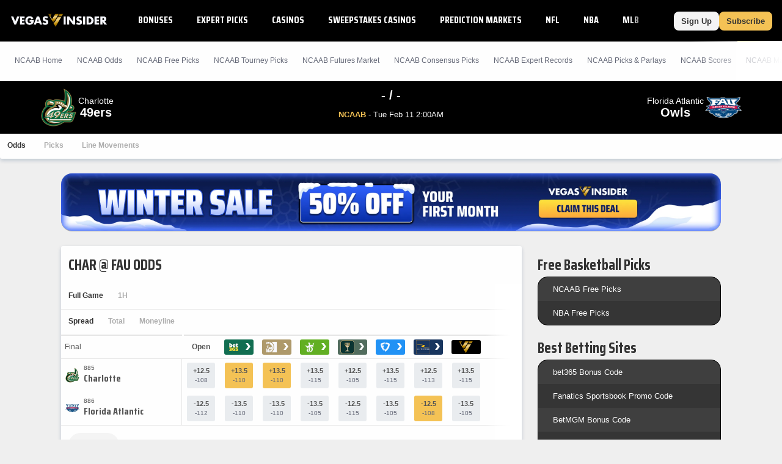

--- FILE ---
content_type: text/html;charset=UTF-8
request_url: https://www.vegasinsider.com/college-basketball/matchups/florida-atlantic-vs-tulsa/
body_size: 47308
content:
<!DOCTYPE html> <html lang="en"> <head> <title>Charlotte vs Florida Atlantic Odds, Betting Trends, and Line Movements - 01/18/2026</title> <link rel="shortcut icon" href="https://bctn-vi.s3.amazonaws.com/img/favicon.svg?v=facd740" /> <link rel="apple-touch-icon" href="https://bctn-vi.s3.amazonaws.com/img/favicon.svg?v=facd740" /> <link rel="stylesheet" type="text/css" media="none" onload="if (media !== 'all') media = 'all';" href="https://fonts.googleapis.com/css?family=Saira+Condensed:400,700&display=swap" /> <meta name="robots" content="index, follow, max-image-preview:large, max-snippet:-1, max-video-preview:-1" /> <link rel="canonical" href="https://www.vegasinsider.com/college-basketball/matchups/florida-atlantic-vs-tulsa/" /> <meta name="title" content="Charlotte vs Florida Atlantic Odds, Betting Trends, and Line Movements - 01/18/2026" /> <meta name="description" content="View the best Charlotte vs Florida Atlantic odds, betting trends, and line movements for 01/18/2026. We've got their head to head and last 10 game results." /> <meta name="viewport" content="initial-scale=1.0, width=device-width, maximum-scale=5.0" /> <meta name="apple-mobile-web-app-capable" content="yes" /> <meta property="og:url" content="/college-basketball/matchups/florida-atlantic-vs-tulsa/" /> <meta property="og:type" content="website" /> <meta property="og:title" content="Charlotte vs Florida Atlantic Odds, Betting Trends, and Line Movements - 01/18/2026" /> <meta property="og:site_name" content="VegasInsider"> <meta property="og:image" content="https://bctn-vi.s3.amazonaws.com/img/logo-dark.svg?v=facd740" /> <meta name="og:description" content="View the best Charlotte vs Florida Atlantic odds, betting trends, and line movements for 01/18/2026. We've got their head to head and last 10 game results." /> <meta name="twitter:card" content="summary_large_image" /> <meta name="twitter:title" content="Charlotte vs Florida Atlantic Odds, Betting Trends, and Line Movements - 01/18/2026" /> <meta name="twitter:site" content="@VegasInsider" /> <meta name="twitter:image" content="https://bctn-vi.s3.amazonaws.com/img/logo-dark.svg?v=facd740" /> <meta name="twitter:description" content="View the best Charlotte vs Florida Atlantic odds, betting trends, and line movements for 01/18/2026. We've got their head to head and last 10 game results." />  <script src="https://cdn.cookielaw.org/scripttemplates/otSDKStub.js" type="text/javascript" charset="UTF-8" data-domain-script="01970c6f-5fcc-7202-ac13-a5342de59e58" ></script> <script type="text/javascript">function OptanonWrapper() { }</script>  <script type="text/javascript"> // Define dataLayer and the gtag function.
 window.dataLayer = window.dataLayer || [];
 function gtag() {
 dataLayer.push(arguments);
 }
// if the specific configuration per region is required
gtag('consent', 'default', {
 "ad_storage": "granted",
 "ad_user_data": "granted",
 "ad_personalization": "granted",
 "analytics_storage": "granted",
 "personalization_storage": "granted",
 "functionality_storage": "granted",
 "security_storage": "granted",
 "wait_for_update": "500",
 "region": ['US']
});
 // Set default consent to 'denied' as a placeholder
 gtag("consent", "default", {
 "ad_storage": "denied",
 "ad_user_data": "denied",
 "ad_personalization": "denied",
 "analytics_storage": "denied",
 "personalization_storage": "denied",
 "functionality_storage": "denied",
 "security_storage": "granted",
 "wait_for_update": "500"
 });</script> <script> (function(w, d, s, l, i) {
 w[l] = w[l] || [];
 w[l].push({
 'gtm.start': new Date().getTime(),
 'event': 'gtm.js'
 });
 var f = d.getElementsByTagName(s)[0];
 var j = d.createElement(s);
 y = l != 'dataLayer' ? '&l=' + l : '';
 j.async = true;
 j.src = 'https://www.googletagmanager.com/gtm.js?id=' + i + y;
 f.parentNode.insertBefore(j, f);
 })(window, document, 'script', 'dataLayer', 'GTM-MDDBCDD');</script> <script type="text/javascript"> !function(){"use strict";window.RudderSnippetVersion="3.0.14";var e="rudderanalytics";window[e]||(window[e]=[])
 ;var rudderanalytics=window[e];if(Array.isArray(rudderanalytics)){
 if(true===rudderanalytics.snippetExecuted&&window.console&&console.error){
 console.error("RudderStack JavaScript SDK snippet included more than once.")}else{rudderanalytics.snippetExecuted=true,
 window.rudderAnalyticsBuildType="legacy";var sdkBaseUrl="https://cdn.rudderlabs.com/v3";var sdkName="rsa.min.js"
 ;var scriptLoadingMode="async"
 ;var t=["setDefaultInstanceKey","load","ready","page","track","identify","alias","group","reset","setAnonymousId","startSession","endSession","consent"]
 ;for(var r=0;r<t.length;r++){var n=t[r];rudderanalytics[n]=function(t){return function(){var r
 ;Array.isArray(window[e])?rudderanalytics.push([t].concat(Array.prototype.slice.call(arguments))):null===(r=window[e][t])||void 0===r||r.apply(window[e],arguments)
 }}(n)}try{new Function('return import("")'),window.rudderAnalyticsBuildType="modern"}catch(a){}
 var i=document.head||document.getElementsByTagName("head")[0]
 ;var d=document.body||document.getElementsByTagName("body")[0];window.rudderAnalyticsAddScript=function(e,t,r){
 var n=document.createElement("script");n.src=e,n.setAttribute("data-loader","RS_JS_SDK"),t&&r&&n.setAttribute(t,r),
 "async"===scriptLoadingMode?n.async=true:"defer"===scriptLoadingMode&&(n.defer=true),
 i?i.insertBefore(n,i.firstChild):d.insertBefore(n,d.firstChild)},window.rudderAnalyticsMount=function(){
 "undefined"==typeof globalThis&&(Object.defineProperty(Object.prototype,"__globalThis_magic__",{get:function get(){
 return this},configurable:true}),__globalThis_magic__.globalThis=__globalThis_magic__,
 delete Object.prototype.__globalThis_magic__),
 window.rudderAnalyticsAddScript("".concat(sdkBaseUrl,"/").concat(window.rudderAnalyticsBuildType,"/").concat(sdkName),"data-rsa-write-key","2ihdzWDbygUAPwfbAbebv6qJdWh")
 },
 "undefined"==typeof Promise||"undefined"==typeof globalThis?window.rudderAnalyticsAddScript("https://polyfill-fastly.io/v3/polyfill.min.js?version=3.111.0&features=Symbol%2CPromise&callback=rudderAnalyticsMount"):window.rudderAnalyticsMount()
 ;var loadOptions={
 consentManagement: {
 enabled: true,
 provider: "oneTrust"
 },
 preConsent: {
 enabled: true,
 }
 }
 ;rudderanalytics.load("2yuTlhx63NnPfPVoO6W7XrD89wN","https://bettercollkagp.dataplane.rudderstack.com",loadOptions)}}
 }();</script> <script type="text/javascript"> rudderanalytics.identify("", {"email":null,"is_logged_in":false,"is_trialing":false,"user_id":null,"is_rg_carty":false,"is_rg_combo_lite":false,"is_rg_combo_pro":false,"is_rg_marketplace":false,"is_rg_props":false,"is_rg_simlabs":false,"is_rg_single_sport":false,"is_sao_premium":false,"is_vi_premium":false});
 
 rudderanalytics.page("Charlotte vs Florida Atlantic Odds, Betting Trends, and Line Movements - 01/18/2026", {
 "author": ""
 });</script> <style>@charset "UTF-8";@font-face{font-family:'Saira Fallback';src:local("Tahoma");size-adjust:78%;ascent-override:130%;descent-override:68%}::-webkit-scrollbar{border-radius:4px;width:4px;height:0}::-webkit-scrollbar-track{background:#fefefe}::-webkit-scrollbar-thumb{width:4px;height:0;border-radius:4px;background:#f4c255}body{color:#333;font-family:Verdana,Geneva,sans-serif;font-size:13px;background-color:#efefef;overflow-x:hidden;margin:0;padding:0}@media print{body{background-color:#fff}}body::-webkit-scrollbar{border-radius:0;width:6px;height:0}body::-webkit-scrollbar-track{background:#000}body::-webkit-scrollbar-thumb{width:6px;height:0;border-radius:0;background:#f4c255}a{color:#0065cc;text-decoration:none}a:hover{color:#f4c255}a.fragment:hover{color:#0065cc}a.highlight{color:#f4c255}a.highlight:hover{color:#f1b125}h1[data-role="openable"],h1[data-role="linkable"],h1[data-role="tab"],h2[data-role="openable"],h2[data-role="linkable"],h2[data-role="tab"],span[data-role="openable"],span[data-role="linkable"],span[data-role="tab"],small[data-role="openable"],small[data-role="linkable"],small[data-role="tab"],a[data-role="openable"],a[data-role="linkable"],a[data-role="tab"]{cursor:pointer}h1[data-abbr]:before,h2[data-abbr]:before,span[data-abbr]:before,small[data-abbr]:before,a[data-abbr]:before{color:inherit;content:attr(data-abbr)}h1[data-abbr]>span,h2[data-abbr]>span,span[data-abbr]>span,small[data-abbr]>span,a[data-abbr]>span{display:none}@media screen and (min-width:768px){h1[data-abbr]:before,h2[data-abbr]:before,span[data-abbr]:before,small[data-abbr]:before,a[data-abbr]:before{display:none}h1[data-abbr]>span,h2[data-abbr]>span,span[data-abbr]>span,small[data-abbr]>span,a[data-abbr]>span{display:initial}}h1.large,h2.large,span.large,small.large,a.large{font-size:14px}h1.mid,h2.mid,span.mid,small.mid,a.mid{font-size:12px}h1.small,h2.small,span.small,small.small,a.small{font-size:10px}h1.micro,h2.micro,span.micro,small.micro,a.micro{font-size:8px}h1.italic,h2.italic,span.italic,small.italic,a.italic{font-style:italic}h1.caps,h2.caps,span.caps,small.caps,a.caps{text-transform:uppercase}h1.bold,h2.bold,span.bold,small.bold,a.bold{font-weight:bold}h1.normal,h2.normal,span.normal,small.normal,a.normal{font-weight:normal}h1.muted,h2.muted,span.muted,small.muted,a.muted{color:#646877}h1.black,h2.black,span.black,small.black,a.black{color:#333}h1.gray,h2.gray,span.gray,small.gray,a.gray{color:#aeaeae}h1.white,h2.white,span.white,small.white,a.white{color:#fefefe}h1.glass,h2.glass,span.glass,small.glass,a.glass{color:#e9ecef}h1.accent,h2.accent,span.accent,small.accent,a.accent{color:#8ea8c0}h1.highlight,h2.highlight,span.highlight,small.highlight,a.highlight{color:#f4c255}h1.purple,h2.purple,span.purple,small.purple,a.purple{color:#8a268a}h1.green,h2.green,span.green,small.green,a.green{color:#17b106}h1.red,h2.red,span.red,small.red,a.red{color:#e45254}h1.blue,h2.blue,span.blue,small.blue,a.blue{color:#275c88}h1.right,h2.right,span.right,small.right,a.right{float:right}h1.left,h2.left,span.left,small.left,a.left{float:left}h1.max,h2.max,span.max,small.max,a.max{width:100%;box-sizing:border-box}div.mobile-wrap{display:flex;flex-direction:column;justify-content:center;align-items:center}@media screen and (min-width:768px){div.mobile-wrap{flex-direction:row}}div.winner:after,div.win:after,span.winner:after,span.win:after,a.winner:after,a.win:after{content:'◀';color:#f4c255;font-weight:bold}input[type="text"],input[type="textarea"],input[type="submit"]{-webkit-appearance:none;-webkit-border-radius:0}ul{list-style:none;padding:0;margin:0}i{border:solid;border-width:0 2px 2px 0;display:inline-block;padding:2px;margin:0 5px}i.right{transform:rotate(-45deg)}i.left{transform:rotate(135deg)}i.up{transform:rotate(-135deg);margin-top:2px}i.down{transform:rotate(45deg);margin-bottom:2px}polygon.white,path.white,circle.white,rect.white{fill:#fefefe}polygon.accent,path.accent,circle.accent,rect.accent{fill:#8ea8c0}polygon.secondary,path.secondary,circle.secondary,rect.secondary{fill:#0065cc}polygon.primary,path.primary,circle.primary,rect.primary{fill:#000}polygon.highlight,path.highlight,circle.highlight,rect.highlight{fill:#f4c255}polygon.green,path.green,circle.green,rect.green{fill:#17b106}polygon.black,path.black,circle.black,rect.black{fill:#333}.mobile{display:block}@media screen and (min-width:768px){.mobile{display:none}}td.mobile,th.mobile{display:table-cell}@media screen and (min-width:768px){td.mobile,th.mobile{display:none}}.tablet{display:none}@media screen and (min-width:768px){.tablet{display:block}}td.tablet,th.tablet{display:none}@media screen and (min-width:768px){td.tablet,th.tablet{display:table-cell}}.desktop{display:none}@media screen and (min-width:1094px){.desktop{display:block}}.hidden{display:none}@media print{.screen{display:none}}.notification{display:none;align-items:center;border:1px solid #f4c255;background-color:white;margin:12px 0}.notification.active{display:flex}.notification.active:before{content:"\26A0";font-size:2.5em;color:#f4c255;padding:0 6px}.notification>p{padding:0 12px}.icon{width:18px}.tooltip>span:first-child,.tooltip>foreignObject{max-width:100px;width:100px;white-space:initial;display:none;font-size:10px;font-family:monospace}.tooltip:hover>span:first-child,.tooltip:hover foreignObject{display:block;position:absolute;color:#0065cc;background-color:#e5e5e5;border:1px solid #aeaeae;border-radius:3px;text-align:left;padding:6px;z-index:100}.noscrollbar{overflow:-moz-scrollbars-none;scrollbar-width:none}.noscrollbar::-webkit-scrollbar{display:none}table{font-size:12px;font-family:Helvetica,Arial,sans-serif;background-color:#fefefe;border:0;border-spacing:0;border-collapse:separate;position:relative;width:100%}table.matte{background-color:#e5e5e5}table.sticky{position:sticky;left:0}table>tbody.module.drawer.active{display:table-row-group}table>thead>tr.green>th,table>tbody>tr.header.green>th{border-bottom:solid 2px #17b106}table>thead>tr>th,table>tbody>tr.header>th{color:#333;background-color:#fefefe;border-top:solid 1px #e5e5e5;border-bottom:solid 1px #e5e5e5;padding:12px;text-transform:uppercase;white-space:nowrap;text-align:center}table>thead>tr>th.left,table>tbody>tr.header>th.left{text-align:left}table>thead>tr>th.right,table>tbody>tr.header>th.right{text-align:right}table>thead>tr>th.bordered,table>tbody>tr.header>th.bordered{border-right:1px solid #e5e5e5}table>thead>tr>th:first-child,table>tbody>tr.header>th:first-child{text-align:left}table>thead>tr>th:first-child.center,table>tbody>tr.header>th:first-child.center{text-align:center}table>thead>tr>th:first-child.right,table>tbody>tr.header>th:first-child.right{text-align:right}table>thead>tr>th.normal,table>tbody>tr.header>th.normal{text-transform:none;font-weight:normal}table>tbody>tr.mobile-row{display:table;width:100%}table>tbody>tr.mobile-row>td,table>tbody>tr.mobile-row>th{display:table-row}@media screen and (min-width:768px){table>tbody>tr.mobile-row{display:table-row}table>tbody>tr.mobile-row>td,table>tbody>tr.mobile-row>th{display:table-cell}}table>tbody>tr>th,table>tbody>tr>td{padding:12px;text-align:center;white-space:nowrap}table>tbody>tr>th.win,table>tbody>tr>th.loss,table>tbody>tr>th.push,table>tbody>tr>td.win,table>tbody>tr>td.loss,table>tbody>tr>td.push{font-size:12px;font-weight:bold}table>tbody>tr>th.wrap,table>tbody>tr>td.wrap{white-space:normal}table>tbody>tr>th.bold,table>tbody>tr>td.bold{font-weight:bold}table>tbody>tr>th.main,table>tbody>tr>td.main{width:100%}table>tbody>tr>th.accent,table>tbody>tr>td.accent{color:#8ea8c0}table>tbody>tr>th.highlight,table>tbody>tr>td.highlight{color:#f4c255}table>tbody>tr>th.muted,table>tbody>tr>td.muted{color:#646877}table>tbody>tr>th.win,table>tbody>tr>td.win{color:#f4c255}table>tbody>tr>th.loss,table>tbody>tr>td.loss{color:#aeaeae}table>tbody>tr>th.push,table>tbody>tr>td.push{color:#646877}table>tbody>tr>th.left,table>tbody>tr>td.left{text-align:left}table>tbody>tr>th.right,table>tbody>tr>td.right{text-align:right}table>tbody>tr>th.bordered,table>tbody>tr>td.bordered{border-right:1px solid #e5e5e5}table>tbody>tr>th.shrink,table>tbody>tr>td.shrink{font-size:10px;line-height:15px}@media screen and (min-width:768px){table>tbody>tr>th.shrink,table>tbody>tr>td.shrink{font-size:inherit}}table>tbody>tr>th.team,table>tbody>tr>td.team{white-space:nowrap;padding:6px 0}@media screen and (min-width:768px){table>tbody>tr>th.team,table>tbody>tr>td.team{padding:6px 12px}}table>tbody>tr>th:first-child,table>tbody>tr>td:first-child{text-align:left}table>tbody>tr>th:first-child.center,table>tbody>tr>td:first-child.center{text-align:center}table>tbody>tr>th:first-child.right,table>tbody>tr>td:first-child.right{text-align:right}table>tbody>tr>th>img,table>tbody>tr>th>a>img,table>tbody>tr>td>img,table>tbody>tr>td>a>img{vertical-align:middle}table>tbody>tr>th>img.avatar,table>tbody>tr>th>a>img.avatar,table>tbody>tr>td>img.avatar,table>tbody>tr>td>a>img.avatar{width:40px}table>tbody>tr>th>span.bold,table>tbody>tr>td>span.bold{font-weight:bold}table>tbody>tr>th>span.muted,table>tbody>tr>td>span.muted{color:#aeaeae}.module-body table>tbody>tr>th:nth-child(even),.module-body table>tbody>tr>td:nth-child(even){white-space:normal}table>tbody.alternating>tr:nth-child(odd)>th,table>tbody.alternating>tr:nth-child(odd)>td{background-color:#fefefe}table>tbody.alternating>tr:nth-child(even)>th,table>tbody.alternating>tr:nth-child(even)>td{background-color:#f4f4f4}table>tbody.divided>tr>th,table>tbody.divided>tr>td{border-bottom:1px solid #e5e5e5}table.main{font-size:13px;margin-bottom:24px}table.main>tbody>tr>th,table.main>tbody>tr>td{padding:12px}@media screen and (max-width:768px){table.mobile-grid{display:block}table.mobile-grid>thead{display:block}table.mobile-grid>thead>tr{display:grid;grid-template-columns:20% 1fr auto auto}table.mobile-grid>tbody{display:block}table.mobile-grid>tbody>tr>td:first-child>input{width:100%}}@media screen and (max-width:577px){table.mobile-grid>thead>tr{grid-template-columns:auto}table.mobile-grid>thead>tr>.desktop{display:none}table.mobile-grid>tbody>tr{display:grid;grid-template-rows:0fr 1fr;grid-template-columns:1fr auto}table.mobile-grid>tbody>tr>td:nth-child(2){grid-row-start:2;grid-column:1 / 4;box-sizing:border-box}table.mobile-grid>tbody>tr.hidden{display:none}}@media screen and (min-width:577px) and (max-width:768px){table.mobile-grid>thead>tr>th>input{max-width:100px}table.mobile-grid>tbody>tr>td:first-child{width:20%}}table.bordered{border-bottom:solid 1px #e5e5e5}table.framed{border-top:solid 1px #e5e5e5;border-bottom:solid 1px #e5e5e5}.segmented>tbody>tr>th,.segmented>tbody>tr>td,.segmented>thead>tr>th,.segmented>thead>tr>td{padding:0;border-right:solid 1px #e5e5e5}.segmented>tbody>tr>th.drawer,.segmented>tbody>tr>td.drawer,.segmented>thead>tr>th.drawer,.segmented>thead>tr>td.drawer{display:none}.segmented>tbody>tr>th.drawer.active,.segmented>tbody>tr>td.drawer.active,.segmented>thead>tr>th.drawer.active,.segmented>thead>tr>td.drawer.active{display:table-cell}@media screen and (min-width:768px){.segmented>tbody>tr>th.drawer,.segmented>tbody>tr>td.drawer,.segmented>thead>tr>th.drawer,.segmented>thead>tr>td.drawer{display:table-cell;vertical-align:baseline}.segmented>tbody>tr>th.drawer.tablet,.segmented>tbody>tr>td.drawer.tablet,.segmented>thead>tr>th.drawer.tablet,.segmented>thead>tr>td.drawer.tablet{display:none}}th[data-field]{cursor:pointer}th[data-field]>span.sorter{display:inline-flex;flex-flow:column wrap;position:absolute}th[data-field]>span.sorter>i.down{color:#aeaeae;margin-bottom:-1px}th[data-field]>span.sorter>i.up{color:#aeaeae;margin-top:-1px}th[data-field].active>span.sorter>i.down{color:#aeaeae}th[data-field].active>span.sorter>i.up{color:#333}th[data-field][data-desc="true"].active>span.sorter>i.down{color:#aeaeae}th[data-field][data-desc="true"].active>span.sorter>i.up{color:#333}th[data-field][data-desc="false"].active>span.sorter>i.down{color:#333}th[data-field][data-desc="false"].active>span.sorter>i.up{color:#aeaeae}small{display:block;color:#646877;font-size:10px;font-weight:normal}.scroll{overflow-x:auto;overflow-y:auto}.scroll.horiz{overflow-x:scroll;overflow-y:visible;-webkit-overflow-scrolling:touch}.scroll.vert{overflow-x:visible;overflow-y:scroll;-webkit-overflow-scrolling:touch}.scroll.short{min-height:350px}.scroll.half{min-height:180px}.scroll.betslip{max-height:300px}.scroll>div[data-role="chassis"]{padding:0;position:sticky;left:0}@media screen and (min-width:768px){.scroll>div[data-role="chassis"]{padding:24px}}.scroll::-webkit-scrollbar{width:0}.frozen>table>thead>tr>th:first-child,.frozen>table>thead>tr>td:first-child,.frozen>table>tbody>tr>th:first-child,.frozen>table>tbody>tr>td:first-child{position:sticky;position:-webkit-sticky;left:0;z-index:50}.fixed>div>table{margin:0}.fixed>div>table>thead>tr>th{position:sticky;position:-webkit-sticky;top:0;z-index:50}.fixed>div>table>thead>tr>th:first-child{z-index:60;width:18%}.fixed.small{height:320px}.fixed.med{height:410px}.button{display:inline-block;color:#333;font-weight:bold;text-decoration:none;background-color:#f4c255;justify-content:space-between;text-align:center;border-radius:3px;border:0;padding:12px;cursor:pointer;outline:0}.button:hover{color:#333;background-color:#f1b125}.button.wide{width:100%;box-sizing:border-box;max-width:100%;padding:12px 0}.button.slim{padding:8px 12px;border-radius:8px}.button.disabled{cursor:default;background-color:#aeaeae}.button.disabled:hover{background-color:#aeaeae}.button.clear{background-color:#fefefe;border:1px solid #333;color:#333}.button.clear.highlight{border:1px solid #f4c255}.button.clear:hover{background-color:#fefefe;border:1px solid #f4c255;color:#333}.button.lightblue{background-color:#c1cdff;color:#fefefe}.button.lightblue:hover{background-color:#8ea4ff;color:#fefefe}.button.green{background-color:#17b106;color:#fefefe}.button.green:hover{background-color:#149d05;color:#fefefe}.button.blue{background-color:#0065cc;color:#fefefe}.button.blue:hover{background-color:#005bb8;color:#fefefe}.button.matte{background-color:#f4f4f4;color:#333}.button.matte:hover{background-color:#e5e5e5;color:#333}.button.active>i.down{transform:rotate(-135deg);margin-bottom:0;margin-top:2px}.button.yellow{background-color:#ead566;color:#333}.button.yellow:hover{background-color:#e8d054;color:#333}.button.black{background-color:#4d4d4d;color:#fefefe}.button.black:hover{background-color:#333;color:#fefefe}.button.white{background-color:#fefefe;color:#333}.button.white:hover{background-color:#e5e5e5;color:#333}.button.pink{background-color:#ff1580;color:#fefefe}.button.pink:hover{background-color:#e10067;color:#fefefe}.button.cta{text-transform:uppercase;white-space:nowrap}.button.purchase{font-size:16px;font-weight:bold;border-radius:8px;padding:14px 32px;margin-bottom:6px}.button.rounded{border-radius:24px;margin:6px}.button-label{display:inline-block}.button-img{display:inline-flex;flex-flow:row nowrap;padding-left:12px}.button-img>img{display:inline-block;border:1px solid #e45254;border-radius:50%;height:auto;width:18px}.button-img>img:last-of-type{margin-right:0}.button-badge{display:block;box-sizing:border-box;position:absolute;color:white;bottom:16px;right:-8px}.button-badge.corner{position:relative;bottom:24px;left:-20px}.button-count{position:absolute;padding:3px 6px;font-size:10px;margin-left:3px;border:1px solid #ead566;border-radius:12px;background-color:#f4c255}.button-count>svg>path{fill:#fefefe}.button-count.matte{background-color:#e5e5e5;border:1px solid #ccc}.button-count.matte>svg>path{fill:#555}.selector{display:flex;position:relative;font-size:12px;font-weight:400;white-space:nowrap}.selector>a,.selector>span{display:flex;flex-flow:row nowrap;justify-content:space-between;cursor:pointer;position:relative;align-items:center;padding:6px 12px;text-decoration:none;box-sizing:border-box;background:#fefefe;border:solid 1px #e0e7ee;border-radius:3px;color:#555;font-family:Helvetica,Arial,sans-serif;font-weight:bold}.selector.picks{width:20%;margin-left:12px}.selector.picks>span{color:#fefefe;background-color:#17b106}@media screen and (min-width:768px){.selector.picks{width:100px;margin-left:12px}}@media screen and (min-width:768px){.selector{font-size:14px}}input{display:inline-block;text-align:start;cursor:text;font-family:Verdana,Geneva,sans-serif;border:0;background-color:#fefefe;padding:0 3px}input:focus{outline:0}.input-container{display:flex;align-items:center;box-sizing:border-box;white-space:nowrap;background-color:#fefefe;border:1px solid #e5e5e5;border-radius:3px;position:relative;margin-bottom:24px}.input-container>svg{padding:6px;height:16px}.input-container.filter{margin-bottom:0}.input-search{border-radius:3px;width:100%;height:32px}.input-results{position:absolute;top:30px;width:100%}.list{list-style:none;padding:0;margin:0}.list.cancel{display:none}.list.cancel.active{display:block;margin-left:24px}.list-item{background-color:#fefefe;padding:0}.list-item:nth-child(even){background-color:#f4f4f4}.list-item>a,.list-item>span{display:inline-flex;padding:12px 0 12px 12px}.list-item>a:last-child,.list-item>span:last-child{padding:12px}.nav{display:flex;list-style:none;flex-flow:row nowrap;font-size:12px}.nav.padded{padding-bottom:12px}.nav.mobile{display:flex}@media screen and (min-width:768px){.nav.mobile{display:none}}.nav.pill{background-color:#fefefe;border-radius:3px;max-height:30px;align-items:center;margin-bottom:12px}.nav.pbp{background-color:#e5e5e5}.nav.border{border:1px solid #e5e5e5;background-color:#e5e5e5}.nav.center{justify-content:center}.nav.dark{background-color:#474d64;border-radius:6px;margin-top:32px;padding:3px}@media screen and (min-width:636px){.nav.dark{display:none}}.nav.bold>.nav-item>a,.nav.bold>.nav-item>span{font-weight:bold;color:#aeaeae}.nav.bold>.nav-item>a.active,.nav.bold>.nav-item>span.active{color:#333}.nav.bold>.nav-item.active>a,.nav.bold>.nav-item.active>span{color:#333}.nav.bordered{border-bottom:1px solid #e5e5e5}.nav-item{display:flex}.nav-item>a,.nav-item>span{display:inline-block;box-sizing:border-box;text-decoration:none;padding:12px;width:100%}.nav-item>a.tooltip,.nav-item>span.tooltip{padding:6px}.nav-item>a{border-bottom:solid 3px transparent}.nav-item>a:after{content:'›';padding:0 0 0 6px;font-size:12px;font-weight:bold}.nav-item>span{border-bottom:solid 3px transparent}.nav-item.tab{display:block;flex:1;color:#fefefe;font-family:Helvetica,Arial,sans-serif;font-size:12px;text-align:center;background-color:#8ea8c0;border-left:2px solid #e5e5e5}.nav-item.tab:first-child{border-left:none}.nav-item.tab>a,.nav-item.tab>span{display:flex;width:100%;height:100%;border-bottom:0;justify-content:center;align-items:center}.nav-item.tab>a.active,.nav-item.tab>span.active{font-weight:bold;color:#333;background-color:#fefefe;border-bottom:0}.nav-item.tab>a.active.highlight,.nav-item.tab>span.active.highlight{color:#f4c255}.nav-item.tab.clear{color:#555;background-color:#f4f4f4}.nav-item.tab.clear>a,.nav-item.tab.clear>span{background-color:#f4f4f4;border-bottom:0}.nav-item.tab.clear>a.active,.nav-item.tab.clear>span.active{background-color:#fefefe;border-bottom:0}.nav-item.active:not(.page-header,.buttons)>a,.nav-item.active:not(.page-header,.buttons)>span{color:#f4c255;border-bottom:solid 3px #f4c255}.nav-item:hover:not(.page-header,.buttons)>a,.nav-item:hover:not(.page-header,.buttons)>span{border-bottom:solid 3px #f4c255}.nav-item:hover:not(.page-header,.buttons).disabled>a,.nav-item:hover:not(.page-header,.buttons).disabled>span{border-bottom:solid 3px transparent}.nav-item:hover.tab{background-color:#6d8fae}.nav-item:hover.tab>a,.nav-item:hover.tab>span{border-bottom:0}.nav-item:hover.tab.clear>a,.nav-item:hover.tab.clear>span{background-color:#eaeaea}.nav-item:hover.tab.clear>a.active,.nav-item:hover.tab.clear>span.active{background-color:#fefefe}.nav-item.button{display:block;color:#333;background-color:#fefefe;margin-right:12px;white-space:nowrap}.nav-item.button>a{display:flex;flex-direction:column;padding:0}.nav-item.button>a>span{font-size:9px;margin-top:3px}.nav-item.button:last-of-type{margin-right:none}.nav-item.button.active{color:#fefefe;background-color:#333}.nav-item.button.active>a{color:#fefefe;border-bottom:0}.nav-item.button.disabled{color:#333;background-color:#aeaeae}.nav-item.button.disabled>a{color:#333}.nav-item.label{display:block;font-size:10px;font-weight:bold;color:#646877;padding:12px;margin-right:12px;white-space:nowrap;background-color:#e5e5e5;box-shadow:0 3px 6px rgba(0,44,95,0.2);text-transform:uppercase}.nav-item.pill{display:block;flex:1;color:#333;font-family:Helvetica,Arial,sans-serif;font-size:12px;text-align:center;position:relative}.nav-item.pill.divided{border-right:solid 1px #e0e7ee}.nav-item.pill.divided:last-of-type{border-right:0}.nav-item.pill>a,.nav-item.pill>span{border-bottom:0}.nav-item.pill>a.active,.nav-item.pill>span.active{color:#fefefe;background-color:#f4c255;border-radius:3px;width:100%;max-width:380px;box-shadow:0 3px 6px rgba(0,44,95,0.2)}.nav-item.pill>a.inactive,.nav-item.pill>span.inactive{color:#aeaeae;border-radius:3px;width:100%}.nav-item.pill.dark{background-color:#474d64;color:#aeaeae;text-transform:capitalize}.nav-item.pill.dark>span.active{background-color:#fefefe;color:#f4c255}.nav-select{margin:12px}.nav-select.small{width:100px}span.pill{color:#fefefe;padding:6px;border-radius:24px;margin:6px;width:-moz-fit-content;width:fit-content}span.pill.white{background-color:#fefefe;color:#555}span.pill.matte{background-color:#e5e5e5;color:#646877}span.pill.green{background-color:#17b106}span.pill.yellow{background-color:#ead566}span.pill.orange{background-color:#f98c13}span.pill.red{background-color:#e45254}span.pill.highlight{background-color:#f4c255;color:#333}span.pill.wide{padding:6px 24px}span.pill.small{display:inline-block;padding:3px;min-width:12px;margin:0 0 0 12px}span.pill.bubble{display:inline-flex;width:12px;height:12px;font-size:12px;line-height:12px;border-radius:12px;justify-content:center}.frozen>.nav>.nav-item:first-child{position:sticky;position:-webkit-sticky;left:0;z-index:50;box-shadow:0 3px 6px rgba(0,44,95,0.2)}.menu{display:none;position:absolute;top:100%;min-width:100%;list-style:none;outline:0;max-height:295px;overflow-y:auto;margin:0;padding:0;border-radius:0 0 3px 3px;box-shadow:0 3px 6px rgba(0,44,95,0.8);z-index:1000}.menu.active{display:block}.menu.accent{border:1px solid #f4c255;border-top:0;min-width:97%;margin-top:-3px}.menu.accordion\@mobile{position:initial;box-shadow:none}@media screen and (min-width:768px){.menu.accordion\@mobile{position:absolute}}.menu.right{right:0}.menu.left{left:0}.picks .menu{max-height:275px}.menu-item{background-color:#fefefe;border-bottom:solid 1px #e5e5e5}.menu-item>a,.menu-item>span{display:inline-block;box-sizing:border-box;text-decoration:none;border-left:solid 3px transparent;padding:16px;width:100%;cursor:pointer}.menu-item:not(.page-header).active>a,.menu-item:not(.page-header).active>span{border-left:solid 3px #f4c255}.menu-item:not(.page-header).active>a.active,.menu-item:not(.page-header).active>span.active{border-left:solid 3px #f4c255}.menu-item:not(.page-header).active>a:after,.menu-item:not(.page-header).active>span:after{display:inline-flex;background:#f4c255;content:"";height:8px;width:8px;border-radius:50%;margin:0 12px}.menu-item:hover:not(.page-header):not(.menu-header){background-color:#e5e5e5}.menu-item:hover:not(.page-header):not(.menu-header)>a,.menu-item:hover:not(.page-header):not(.menu-header)>span{border-left:solid 3px #f4c255}@media screen and (min-width:1094px){.menu-item>a,.menu-item>span{padding:12px}}.progress-bar{display:flex;flex-flow:row nowrap;justify-content:space-between;align-items:center;background-color:#e5e5e5;border-radius:3px;height:24px;line-height:24px;overflow:hidden;width:100%}.progress-bar>span.percentage-a{color:#333;font-weight:bold;background-color:#f4c255;padding:3px}.progress-bar>span.percentage-b{text-align:right;background-color:#e5e5e5;padding:3px}.container{display:block;box-sizing:border-box;width:100%;margin:0 0 24px;padding:0}.container.drawer{display:none}.container.drawer.active{display:block}.container-header{display:flex;flex-flow:row wrap;justify-content:space-between}.container-header>h1,.container-header>h2,.container-header>.h1,.container-header>.h2{color:#000;font-family:"Saira Condensed","Saira Fallback",Tahoma,Helvetica,sans-serif;font-weight:bold;font-size:20px;text-transform:uppercase;margin:auto 12px 12px;padding:0}@media screen and (min-width:1094px){.container-header>h1,.container-header>h2,.container-header>.h1,.container-header>.h2{margin:auto 0 12px}}@media print{.container-header{display:block;position:relative;page-break-inside:avoid}.container-header:after{content:"";display:block;height:100px;margin-bottom:-100px}.container-header>h1,.container-header>h2{margin:32px 0 12px}}.container-header.tablet{display:none}@media screen and (min-width:768px){.container-header.tablet{display:flex}}.container-header.nav{display:flex;font-family:Helvetica,Arial,sans-serif;font-size:12px;line-height:1.4;margin:0;padding:0 0 12px 12px}@media screen and (min-width:768px){.container-header.nav{padding:0 0 12px 0}}@media print{.container-header.nav{display:none}}.container-header.nav-item>a,.container-header.nav-item>span{border-bottom:0;padding:0 6px;white-space:nowrap}.container-header.nav-item:first-child>a,.container-header.nav-item:first-child>span{padding:0 6px 6px 0}.container-header.nav-item:last-child>a,.container-header.nav-item:last-child>span{padding:0 0 0 6px}@media screen and (max-width:768px){.container-header.nav-item:last-child>a,.container-header.nav-item:last-child>span{padding:0 6px}}.container-header.nav-item.active>a,.container-header.nav-item.active>span,.container-header.nav-item:hover>a,.container-header.nav-item:hover>span{border-bottom:0}.container-header>div{margin-bottom:12px}.container-header.justified{white-space:nowrap}@media screen and (min-width:577px){.container-header.justified{justify-content:space-between}}.container-header.justified>a,.container-header.justified>span,.container-header.justified>div{padding-right:12px}.container-body.scroll{overflow:scroll}.container-body.matte{background-color:#efefef;padding-top:24px}.container-body>h2{font-size:16px}.container-body>p{padding:0 12px 12px;margin:0}.container-body>p:last-child{padding:0 12px}@media screen and (min-width:768px){.container-body>p{padding:0 0 12px}.container-body>p:last-child{padding:0}}.container-body.flex{display:flex;flex-wrap:wrap;justify-content:center;align-items:center;gap:12px;padding-bottom:12px}.container-body.columns{display:flex;flex-flow:row wrap;justify-content:space-between}.container-body.columns>div{width:100%}@media screen and (min-width:768px){.container-body.columns>div{width:calc(50% - 6px)}}.container-body.padded{padding-top:24px;padding-bottom:24px}.container-body.grid{padding-top:24px;display:grid;grid-template-columns:repeat(auto-fill,minmax(300px,1fr));column-gap:24px}.container-body.grid.premium{row-gap:24px}.container-body.teaser{max-height:220px;overflow:hidden;-webkit-mask:linear-gradient(black 50%,transparent)}.module{display:inline-block;box-sizing:border-box;color:#555;background-color:#fefefe;border-radius:3px;box-shadow:0 3px 6px rgba(0,44,95,0.2);margin:0 0 24px;padding:0;width:100%}.module.matte{background-color:#e5e5e5}.module.padded{padding-top:12px}.module.page{margin-bottom:0}.module.drawer{display:none;border-radius:0;margin:0}.module.drawer.active{display:block}.module.drawer .steps-header-closer{display:inline}.module.drawer.radius{border-radius:16px}.module.flat{border-radius:0}.module.noshadow{box-shadow:none}.module.rollup{box-shadow:0 -3px 6px rgba(0,44,95,0.2)}.module.spot{display:flex;flex-flow:column nowrap;justify-content:center;align-items:center;background-size:cover}.module.selectors{min-height:420px}.module.mobile{display:block}@media screen and (min-width:768px){.module.mobile{display:none}}.module.desktop{display:none}@media screen and (min-width:768px){.module.desktop{display:block}}@media print{.module.screen{display:none}}@media screen and (max-width:768px){.module.mobile-fixed{position:fixed;bottom:0;width:100%;box-shadow:0 0 10px rgba(0,44,95,0.9);margin-bottom:0}}.module.reset{margin-bottom:-24px}.module-header.container-body>h1,.module-header.container-body>h2,.module-header.container-body>h3{padding-left:0}.module-header>h1,.module-header>h2,.module-header>h3,.module-header>span{color:#333;font-family:"Saira Condensed","Saira Fallback",Tahoma,Helvetica,sans-serif;font-weight:bold;margin:0;text-transform:uppercase}.module-header>h1,.module-header>.h1{font-size:26px}.module-header>h2,.module-header>.h2{font-size:24px}.module-header>h3,.module-header>.h3{font-size:22px}.module-header,.module-footer{left:0;display:flex;flex-flow:row nowrap;align-items:center}.module-header>h1,.module-header>h2,.module-header>h3,.module-header>img,.module-header>span,.module-footer>h1,.module-footer>h2,.module-footer>h3,.module-footer>img,.module-footer>span{padding:12px 6px}.module-header>h1:first-child,.module-header>h2:first-child,.module-header>h3:first-child,.module-header>img:first-child,.module-header>span:first-child,.module-footer>h1:first-child,.module-footer>h2:first-child,.module-footer>h3:first-child,.module-footer>img:first-child,.module-footer>span:first-child{padding-left:12px}.module-header.justified,.module-footer.justified{white-space:nowrap}@media screen and (min-width:577px){.module-header.justified,.module-footer.justified{justify-content:space-between}}.module-header.justified>a,.module-header.justified>span,.module-header.justified>div,.module-footer.justified>a,.module-footer.justified>span,.module-footer.justified>div{padding:12px}@media screen and (max-width:577px){.module-header.justified.flex-wrapped,.module-footer.justified.flex-wrapped{white-space:normal}}@media screen and (max-width:577px){.module-header.flex-wrapped,.module-footer.flex-wrapped{flex-flow:row wrap}.module-header.flex-wrapped>div.filters.daily,.module-footer.flex-wrapped>div.filters.daily{border:1px #e5e5e5;border-style:solid none;margin:12px 0}}.module-header.subheading,.module-header.subparagraph,.module-footer.subheading,.module-footer.subparagraph{flex-flow:column nowrap;align-items:flex-start;justify-content:left;width:100%}.module-header.subheading.small,.module-header.subparagraph.small,.module-footer.subheading.small,.module-footer.subparagraph.small{width:initial}.module-header.subheading.hidden,.module-header.subparagraph.hidden,.module-footer.subheading.hidden,.module-footer.subparagraph.hidden{display:none;align-items:center}.module-header.subheading.hidden>span,.module-header.subparagraph.hidden>span,.module-footer.subheading.hidden>span,.module-footer.subparagraph.hidden>span{font-weight:bold;padding:12px 0 0}.module-header.subheading.hidden>a,.module-header.subparagraph.hidden>a,.module-footer.subheading.hidden>a,.module-footer.subparagraph.hidden>a{margin:6px 12px 12px 12px}.module-header.subheading>h1,.module-header.subheading>h2,.module-header.subheading>h3,.module-header.subparagraph>h1,.module-header.subparagraph>h2,.module-header.subparagraph>h3,.module-footer.subheading>h1,.module-footer.subheading>h2,.module-footer.subheading>h3,.module-footer.subparagraph>h1,.module-footer.subparagraph>h2,.module-footer.subparagraph>h3{padding:12px 12px 0 12px}.module-header.subheading>p,.module-header.subparagraph>p,.module-footer.subheading>p,.module-footer.subparagraph>p{padding:0 12px}.module-header.subheading>span,.module-header.subparagraph>span,.module-footer.subheading>span,.module-footer.subparagraph>span{color:#333;font-size:12px;font-weight:normal;padding:0 12px 12px}.module-header.subparagraph>span,.module-footer.subparagraph>span{padding:12px}.module-header>a.button,.module-header button,.module-footer>a.button,.module-footer button{margin:12px}.module-header>a.button.wide,.module-header button.wide,.module-footer>a.button.wide,.module-footer button.wide{width:100%}.module-header>img,.module-footer>img{width:18px}.module-header.accent,.module-footer.accent{background-color:#cfdae5}.module-header.meta,.module-footer.meta{background-color:#e5e5e5;justify-content:start}.module-header.main>h2,.module-footer.main>h2{font-family:Helvetica,Arial,sans-serif;font-size:20px;text-transform:uppercase}.module-header.nav,.module-footer.nav{display:none;font-family:Helvetica,Arial,sans-serif;font-size:12px;line-height:1.4;margin:0}@media screen and (min-width:768px){.module-header.nav,.module-footer.nav{display:flex}}.module-header.nav-item>a,.module-header.nav-item>span,.module-footer.nav-item>a,.module-footer.nav-item>span{border-bottom:0;padding:0 6px}.module-header.nav-item:last-child>a,.module-header.nav-item:last-child>span,.module-footer.nav-item:last-child>a,.module-footer.nav-item:last-child>span{padding:0 0 0 6px}.module-header.nav-item.active>a,.module-header.nav-item.active>span,.module-header.nav-item:hover>a,.module-header.nav-item:hover>span,.module-footer.nav-item.active>a,.module-footer.nav-item.active>span,.module-footer.nav-item:hover>a,.module-footer.nav-item:hover>span{border-bottom:0}.module-header.divided{border-top:solid 1px #e5e5e5;border-bottom:solid 1px #e5e5e5}.module-footer.divided{border-top:solid 1px #e5e5e5}.module-body>p{padding:12px;margin:0}.module-body.reset{margin-bottom:-18px}.module-body.blank-slate{text-align:center;padding:20px}.module-body.blank-slate>ul.nav{justify-content:center}.module-body.blank-slate>ul.nav>li.nav-item>a,.module-body.blank-slate>ul.nav>li.nav-item>span{padding:12px 12px 0}.module-body.blank-slate>ul.nav>li.nav-item>a:hover,.module-body.blank-slate>ul.nav>li.nav-item>span:hover{text-decoration:none}.module-body.emphasized{border-left:solid 6px #f4c255}.module-body.author{display:flex;justify-content:flex-start;padding:12px}@media screen and (min-width:768px){.module-body.author{align-items:center}}.module-body.blur{position:relative}.module-body.blur:after{content:'';display:flex;width:60px;height:calc(100% - 20px);right:0;position:absolute;z-index:999;top:0;background:linear-gradient(to right,rgba(255,255,255,0) 0,rgba(255,255,255,0.7) 40%,#fff 70%)}[data-role="cookie"]{display:none}.cookie{background:#000;color:#fefefe;box-sizing:border-box;position:fixed;bottom:0;left:0;font-family:Verdana,Geneva,sans-serif;font-size:13px;width:100%;height:auto;z-index:9998}.cookie.modal{min-height:100px;background-color:#fefefe;color:#000;border:1px solid #aeaeae;border-radius:12px;box-shadow:0 1px 6px #a4a4aa;width:calc(100% - 18px);margin:9px;z-index:9999}.cookie-container{text-align:center;padding:10px}.cookie-container.modal{display:flex;flex-flow:column nowrap;justify-content:space-between;align-items:center;margin:12px;padding:0}.cookie-text{display:inline-flex;align-items:center;justify-content:space-between;width:100%;margin-bottom:12px;padding-top:6px}.cookie-text>img{max-width:50px}.cookie-text>span{font-family:Helvetica,Arial,sans-serif;font-size:1.25rem;font-weight:bold}.cookie-title{display:block;margin-bottom:10px}.cookie-cta{width:100%}.cookie-cta>a{align-items:center;background-color:#17b106;border-radius:4px;color:#fefefe;display:flex;font-size:14px;font-weight:600;height:44px;justify-content:center;text-decoration:none;text-transform:uppercase;text-align:center;width:100%}.cookie-cta>a:hover{background-color:#000;color:#fefefe}.cookie-cta.pink>a{background-color:#ff1580}.cookie-btn{display:inline-block;background:#0065cc;color:#fefefe;text-decoration:none;cursor:pointer;border-radius:5px;margin:0 10px;padding:10px}.cookie-close.button{display:inline-block;background:#f4c255;color:#333;text-decoration:none;cursor:pointer;border-radius:5px;margin:0 10px 0 0;padding:10px}.cookie-close.corner{position:relative;bottom:3px}.cookie-close.corner:after{display:inline-block;content:"\00d7";font-size:32px;color:#aeaeae}.pblks{background:#fefefe;margin:0 auto;max-width:1024px;width:100%}.article .pblks{white-space:normal}@media print{.article .pblks{display:none}}.article.banner .pblks{margin-top:0;max-width:1078px}@media screen and (min-width:768px){.article.banner .pblks{margin-top:24px}}@media screen and (max-width:1094px){.article .pblks,.cards [data-role="chassis"] .pblks{margin:0}}.article.blank-slate .article .pblks,.article.blank-slate .cards [data-role="chassis"] .pblks{margin-bottom:24px}@media screen and (max-width:1094px){.cards>[data-role="chassis"] .pblks{margin:0}}.pblk{border-bottom:solid 1px #e5e5e5;margin:0 auto 3em;width:90%}@media screen and (max-width:768px){.pblk{border:solid 1px #e5e5e5}}.article .pblk{border-radius:3px;box-shadow:0 3px 6px rgba(0,44,95,0.2)}.article .pblk{margin:0;width:100%;height:100px}@media print{.article .pblk{display:none}}.article .pblk,.cards [data-role="chassis"] .pblk{display:flex;flex-flow:column nowrap;justify-content:space-around;align-items:center;box-sizing:border-box;height:100%;min-height:100px;background-size:cover;background-repeat:no-repeat;border:0}@media screen and (min-width:768px){.article .pblk,.cards [data-role="chassis"] .pblk{flex-flow:row nowrap}}@media screen and (max-width:768px){.article .pblk,.cards [data-role="chassis"] .pblk{background-position:center}}.pblk.background-top\@desktop{background-position:top}.pblk.background-center\@desktop{background-position:center}.pblk.background-bottom\@desktop{background-position:bottom}.pblk-head{padding:32px 0;position:relative;width:100%;z-index:1}.pblk-head>a{display:block;width:100%}@media screen and (min-width:768px){.pblk-head{padding:21px 0}}.cards [data-role="chassis"] .pblk-head,.article .pblk-head{text-align:center;justify-content:center}.cards [data-role="chassis"] .pblk-head>img,.cards [data-role="chassis"] .pblk-head>a>img,.article .pblk-head>img,.article .pblk-head>a>img{position:relative;height:64px}.article .cards [data-role="chassis"] .pblk-head,.article .article .pblk-head{border-top-left-radius:3px;border-top-right-radius:3px;border-bottom-left-radius:0}@media screen and (min-width:768px){.cards [data-role="chassis"] .pblk-head>img,.cards [data-role="chassis"] .pblk-head>a>img,.article .pblk-head>img,.article .pblk-head>a>img{height:42px;width:100%}.article .cards [data-role="chassis"] .pblk-head,.article .article .pblk-head{border-top-right-radius:0;border-bottom-left-radius:3px}}.pblk-hdr{display:block;box-sizing:border-box;color:#fefefe;text-align:center;text-transform:uppercase;font-family:Helvetica,Arial,sans-serif;font-weight:bold;background:#17b106;padding:3px 0;font-size:13px}@media print{.pblk-hdr{display:none}}.svg-grad{bottom:0;height:100%;left:0;object-fit:cover;position:absolute;right:0;top:0;width:100%;z-index:1}.svg-grad>img{max-width:initial;object-fit:cover}.pblk-hnum{align-items:center;background-color:#fefefe;display:flex;justify-content:center;left:0}.article .pblk-hnum{display:none}.n1,.n2,.n3,.num{display:block;font-size:34px;font-style:italic;font-weight:900;text-align:center;text-transform:uppercase;width:100%;line-height:1.5em}.n1{background:linear-gradient(0deg,#e2a300 0,#feda56 100%);-webkit-background-clip:text;-webkit-text-fill-color:rgba(0,0,0,0.0001)}.n2{background:linear-gradient(0deg,#909fa7 0,#cbd6dc 100%);-webkit-background-clip:text;-webkit-text-fill-color:transparent}.n3{background:linear-gradient(0deg,#bd8c6d 0,#fcd8c2 100%);-webkit-background-clip:text;-webkit-text-fill-color:transparent}.num{color:#aaa}.pblk-logo{position:relative;text-align:center;z-index:10;width:100%}.pblk-logo>img{display:inline-block;height:40px;width:90%}@media screen and (min-width:768px){.pblk-logo>img{height:auto}}@media screen and (max-width:768px){.article .pblk-logo>img{height:24px}}.pblk-cont{padding:1em 0 0 0}@media screen and (max-width:768px){.pblk-cont{margin-bottom:-24px}}@media screen and (max-width:768px){.article .pblk-cont{margin-bottom:0;padding:1em 0 1em 0}}.blk-cont-offer{color:#191919;font-size:22px;line-height:24px;font-weight:600;margin:0 6px 6px}@media screen and (min-width:768px){.blk-cont-offer{margin:0 0 1em}.article .blk-cont-offer{margin:auto 1em;min-width:40%}}.blk-cont-offer>a{color:#191919;text-decoration:none}.article .blk-cont-offer>a{font-size:.8em}.blk-cont-offer>a>span{color:#1b96ff}.blk-cont-offer>a:hover{color:#191919}.blk-cont-offer>a:hover>span{color:#1b96ff}.article .blk-cont-offer,.cards [data-role="chassis"] .blk-cont-offer{text-align:center;margin:12px}.article .blk-cont-offer>a,.cards [data-role="chassis"] .blk-cont-offer>a{display:flex;flex-flow:column wrap;font-family:Helvetica,Arial,sans-serif;font-size:24px;text-decoration:none;line-height:32px}.article .blk-cont-offer>a>span,.cards [data-role="chassis"] .blk-cont-offer>a>span{font-size:14px}.article .blk-cont-offer>a>span:last-child,.cards [data-role="chassis"] .blk-cont-offer>a>span:last-child{font-size:12px}.article .blk-cont-offer>a>span>ul,.cards [data-role="chassis"] .blk-cont-offer>a>span>ul{display:block}.article .blk-cont-offer>a>span>ul>li:before,.cards [data-role="chassis"] .blk-cont-offer>a>span>ul>li:before{content:"\2714\0020";font-size:18px;color:var(--checkmark-color)}@media screen and (min-width:768px){.article .blk-cont-offer,.cards [data-role="chassis"] .blk-cont-offer{text-align:left}.article .blk-cont-offer>a,.cards [data-role="chassis"] .blk-cont-offer>a{line-height:24px;font-size:18px}.article .blk-cont-offer>a>span>ul,.cards [data-role="chassis"] .blk-cont-offer>a>span>ul{display:none}}.rev-link{font-size:13px;margin-bottom:1.5em;text-align:center}@media screen and (max-width:768px){.rev-link{display:inline-block;box-sizing:border-box;position:relative;top:4px;border-radius:4px;background-color:rgba(249,140,19,0.1);margin-bottom:0;margin-left:12px;padding:14px;width:44%}}.rev-link>a{color:#f98c13;text-decoration:none}.rev-link>a:hover{color:#d47205}.article .rev-link{display:none}.rev-stars{margin-bottom:1em;text-align:center}.article .rev-stars{display:none}.rating>.rating-text{display:block;margin-bottom:5px}.stars-cont{position:relative;display:inline-block;color:transparent;font-size:20px;line-height:1;height:23px;width:100px}.stars-cont:before{content:"★★★★★";background:linear-gradient(90deg,#ffbf1b 100%,#cacaca 100% 100%);-webkit-background-clip:text;-webkit-text-fill-color:transparent}.stars0:before{background:linear-gradient(90deg,#ffbf1b 0,#cacaca 0 100%);-webkit-background-clip:text;-webkit-text-fill-color:transparent}.stars0-5:before{background:linear-gradient(90deg,#ffbf1b 10%,#cacaca 10% 100%);-webkit-background-clip:text;-webkit-text-fill-color:transparent}.stars1:before{background:linear-gradient(90deg,#ffbf1b 20%,#cacaca 20% 100%);-webkit-background-clip:text;-webkit-text-fill-color:transparent}.stars1-5:before{background:linear-gradient(90deg,#ffbf1b 30%,#cacaca 30% 100%);-webkit-background-clip:text;-webkit-text-fill-color:transparent}.stars2:before{background:linear-gradient(90deg,#ffbf1b 40%,#cacaca 40% 100%);-webkit-background-clip:text;-webkit-text-fill-color:transparent}.stars2-5:before{background:linear-gradient(90deg,#ffbf1b 50%,#cacaca 50% 100%);-webkit-background-clip:text;-webkit-text-fill-color:transparent}.stars3:before{background:linear-gradient(90deg,#ffbf1b 60%,#cacaca 60% 100%);-webkit-background-clip:text;-webkit-text-fill-color:transparent}.stars3-5:before{background:linear-gradient(90deg,#ffbf1b 70%,#cacaca 70% 100%);-webkit-background-clip:text;-webkit-text-fill-color:transparent}.stars4:before{background:linear-gradient(90deg,#ffbf1b 80%,#cacaca 80% 100%);-webkit-background-clip:text;-webkit-text-fill-color:transparent}.stars4-5:before{background:linear-gradient(90deg,#ffbf1b 90%,#cacaca 90% 100%);-webkit-background-clip:text;-webkit-text-fill-color:transparent}.stars5:before{background:linear-gradient(90deg,#ffbf1b 100%,#cacaca 100% 100%);-webkit-background-clip:text;-webkit-text-fill-color:transparent}.blk-cben{display:none;list-style:none;margin:0 0 1em;padding:0}.blk-cben>li{align-items:center;display:flex;font-size:13px;flex-flow:row nowrap;margin-bottom:8px}.blk-cben>li::before{color:#1b96ff;content:"\2713";display:inline-block;font-size:14px;line-height:1;margin-right:5px;width:11px}.article .blk-cben{display:none}.blk-clink{padding:1em}@media screen and (max-width:768px){.blk-clink{display:inline-block;position:relative;margin-left:52%;padding:0;bottom:16px;width:45%}}.blk-clink>a{align-items:center;background-color:#f98c13;border-radius:4px;color:#fefefe;display:flex;font-size:14px;font-weight:600;height:44px;justify-content:center;text-decoration:none;text-transform:uppercase;text-align:center;width:100%}.blk-clink>a:hover{background-color:#d47205;color:#fefefe}.blk-clink.green>a{background-color:#17b106}.blk-clink.green>a:hover{background-color:#149805}@media screen and (max-width:768px){.article .blk-clink{display:block;position:relative;bottom:0;margin:0 auto;padding:0 0 12px}}.blk-clink.spot{width:auto;margin-top:12px}@media only screen and (max-width:767px){.blk-cont-offer{align-items:center;display:flex;justify-content:center;text-align:center}.blk-cont-offer>span{margin-right:5px}}@media only screen and (max-width:1093px){.pblk-hnum{border-radius:50%;box-shadow:0 4px 10px rgba(0,0,0,0.1);height:46px;left:16px;line-height:1;position:absolute;top:-23px;width:46px;z-index:10}}.pblk-head>img,.pblk-head>a>img{max-width:initial;position:absolute}@media only screen and (max-width:1093px) and (min-width:768px){.pblk{box-shadow:0 4px 8px rgba(0,0,0,0.05),0 0 12px rgba(0,0,0,0.06);display:flex;margin-bottom:2.25em}.blk-cont-offer{line-height:1.2}.blk-clink>a{height:60px}.article .blk-clink>a{height:44px}}@media only screen and (min-width:768px){.pblk-head{align-items:center;align-self:stretch;display:flex;min-width:25%;width:30%}.pblk-cont{padding:1.66em 1em;width:45%}.article .pblk-cont{margin:auto 0}.blk-cont-rev{align-items:center;display:flex;flex-flow:row nowrap}.rev-link{margin-bottom:0}.rev-stars{margin-bottom:0;margin-right:1em}.blk-clink{align-self:center;width:20%;white-space:nowrap}.blk-clink>a{font-size:16px}.article .blk-clink{min-width:25%}}@media only screen and (min-width:1094px){.filt-tu{margin-bottom:1.5em}.pblk{display:flex;margin-bottom:0}.pblk-head{overflow:hidden;padding:0}.pblk-head>img,.pblk-head>a>img{max-width:initial;position:absolute}.pblk-hnum{height:100%;position:relative;width:85px;z-index:10}.blk-cben{display:block;margin:1.5em 0 1em;width:33%}}.promo-code-section{margin-bottom:40px;padding:20px;position:relative}.promo-code-section.light{border-bottom:solid 1px #e5e5e5;border-top:solid 1px #e5e5e5;background:#fefefe}.promo-code-section.light>.ftr>.title,.promo-code-section.light .hdr>.title{color:#2d363b}.promo-code-section.light>.bdy{background-color:#292f33;color:#fefefe}.promo-code-section.dark>.ftr,.promo-code-section.dark>.hdr{color:#fefefe}.promo-code-section.dark>.ftr>.title,.promo-code-section.dark>.hdr>.title{color:#fefefe}.promo-code-section.dark>.bdy{background-color:#fefefe;color:#292f33}.promo-code-section .hdr .logo img{display:block}.promo-code-section img.pcode-grad{bottom:0;height:100%;left:0;max-width:initial;object-fit:cover;pointer-events:none;position:absolute;right:0;top:0;width:100%;z-index:1}.promo-code-section>.row{display:flex;flex-wrap:nowrap;flex-direction:column;flex-flow:column nowrap;align-items:center;position:relative;z-index:10}.promo-code-section>.hdr>.title{font-size:32px;font-weight:700;text-transform:uppercase;line-height:1;padding:15px 0 0}.promo-code-section>.bdy{padding:20px;margin-top:15px;text-align:center;position:relative;z-index:10}.promo-code-section>.bdy>.title{font-size:36px;line-height:36px;font-weight:700;max-width:none}.promo-code-section>.bdy>.cta{margin-bottom:15px}.promo-code-section>.bdy>.cta>.btn{border-radius:6px;font-weight:400;font-size:18px}.promo-code-section>.bdy>.code{width:200px;height:55px;line-height:54px;margin:20px auto 15px;background:#fffdbf;border-radius:6px;border:1px dashed #cecb7c;font-size:30px;font-weight:700;color:#2d363b}.promo-code-section>.bdy>.code-link>a{display:block;height:55px;margin:20px auto 15px;position:relative;cursor:pointer}.promo-code-section>.bdy>.code-link>a>.btn-text-corner{display:block;width:59px;height:54px;margin-top:2px;position:absolute;right:-9px;top:5px;z-index:15;transform:rotateZ(22deg) translate(0,-10px) scaleX(0.9);background:linear-gradient(38deg,#4cb2ff 0,#48a5e1 49%,rgba(202,235,137,0) 50%,rgba(255,255,255,0) 100%) 0 6px no-repeat;border-top-left-radius:0;border-top-right-radius:0;border-bottom-right-radius:6px;border-bottom-left-radius:6px}.promo-code-section>.bdy>.code-link>a>.code-text{display:block;width:100%;height:55px;background:#fffdbf;border-radius:6px;border:1px dashed #cecb7c;font-size:30px;font-weight:700;line-height:54px;color:#2d363b;position:absolute;top:0;left:0;z-index:5}.promo-code-section>.bdy>.code-link>a>.btn-text{display:block;width:267px;position:relative;padding:0 10px;background-color:#339ae6;background-image:linear-gradient(to bottom,#339ae6,#4096d5);border-radius:6px;cursor:pointer;line-height:56px;white-space:nowrap;z-index:10;font-size:16px;color:#fefefe;font-weight:600}.promo-code-section>.bdy>.code-link>a>.btn-text:before{content:"";display:block;height:14px;width:27px;transform:skew(34deg,0);background:#3688be;position:absolute;right:-19px;bottom:0;z-index:10}.promo-code-section>.ftr>div{margin-bottom:10px;padding-top:20px;text-align:center;font-weight:300;font-size:16px}.promo-code-section>.ftr>div:last-of-type{margin-bottom:0}.promo-code-section>.rating>.rating-text{display:block;margin-bottom:5px}.promo-code-section.col{display:flex;flex-flow:column nowrap;align-items:center;justify-content:space-between}@media screen and (min-width:1094px){.promo-code-section.col{flex-flow:row nowrap}}@media screen and (max-width:767px){.promo-code-section>.ftr>div{margin-bottom:10px;padding-top:20px;text-align:center;font-weight:300;font-size:16px}.promo-code-section>.ftr>div.expiration,.promo-code-section>.ftr>div.rating{padding-top:0}}@media screen and (min-width:768px){.promo-code-section>.row{display:flex;flex-wrap:nowrap;flex-direction:row;flex-flow:row nowrap}.promo-code-section>.hdr{align-items:center;justify-content:center}.promo-code-section>.hdr>.title{font-size:46px;margin-left:25px;padding:0}.promo-code-section>.bdy{padding:40px 40px 35px;margin-top:35px}.promo-code-section>.bdy>.title>h2{font-size:36px;line-height:36px}.promo-code-section>.bdy>.code-link>a{width:300px}.promo-code-section>.ftr{align-items:center;justify-content:space-around}.promo-code-section>.ftr>div{margin-bottom:0}.promo-code-section>.ftr>.rating>.rating-text{margin-bottom:0}.promo-code-section>.ftr>.rating>.stars{display:none}.promo-code-section>.cta{margin-bottom:25px}.promo-code-section>.hdr>.title{padding:0}}@media screen and (min-width:1094px){.promo-code-section{padding:20px 40px}.promo-code-section>.hdr>.title{font-size:52px}.promo-code-section>.ftr>.rating{display:flex;flex-wrap:nowrap;flex-direction:row;flex-flow:row nowrap;-webkit-flex-flow:row nowrap;align-items:center}.promo-code-section>.ftr>.rating>.rating-text{margin-right:5px;padding-bottom:2px}.promo-code-section>.ftr>.rating>.stars{display:inline-block}.promo-code-section>.bdy>.note{font-size:14px}}.cta{display:flex;justify-content:center}.cta a{align-items:center;background:#f4c255;border-radius:3px;box-shadow:0 2px 6px rgba(0,29,62,0.07);box-sizing:border-box;color:#fefefe;cursor:pointer;display:flex;flex-flow:row nowrap;font-size:14px;height:100%;justify-content:center;outline:0;padding:12px 30px;text-decoration:none;max-width:300px;width:300px}.cta a:hover{background:#f2b93d}.article.blank-slate>.pblks:nth-of-type(2)>.pblk-hdr,.article.blank-slate>.pblks:last-child>.pblk-hdr{display:none}@media screen and (max-width:768px){.article.blank-slate{min-height:600px}}@media screen and (min-width:768px){.article.blank-slate{min-height:300px}}@media screen and (min-width:1094px){.article.blank-slate{min-height:400px}}.article{height:100%}.article.banner,.article.blank{background-color:#000}.article.banner,.article.blank{min-height:345px;margin-left:auto;margin-right:auto}.article.banner.compact,.article.blank.compact{min-height:50px}.article.blank{margin-bottom:24px}.article.blank>iframe{width:100%;height:240px}@media screen and (min-width:768px){.article.banner,.article.blank{min-height:110px;max-width:1078px}.article.banner.compact,.article.blank.compact{min-height:110px}.article.banner{margin-top:24px}.article.blank>iframe{height:60vh}}@media screen and (min-width:1094px){.article.blank>iframe{height:380px}}@media print{.article{display:none}}.geobonus-blk{position:absolute;top:0;right:60px;color:#fefefe;height:50px;width:50px;text-decoration:none;z-index:2000}@media screen and (max-width:320px){.geobonus-blk{display:none}}@media screen and (min-width:1094px){.geobonus-blk{height:40px;width:40px}}@media screen and (min-width:1290px){.geobonus-blk{right:128px}}.geobonus-blk.standard{background-color:none}.geobonus-blk.featured{background-color:#17b106}.geobonus-blk.yellow{background-color:#ead566}.geobonus-blk:hover{color:#fefefe}.geobonus-img>img,.geobonus-img>svg{max-height:40px;max-width:40px;margin:3px;z-index:-1}.geobonus-blk.standard .geobonus-img>img,.geobonus-blk.standard .geobonus-img>svg{filter:invert(40%) sepia(53%) saturate(1797%) hue-rotate(82deg) brightness(106%) contrast(95%)}@media screen and (max-width:1094px){.geobonus-img>img,.geobonus-img>svg{margin-left:5px}}.geobonus-txt{color:#fefefe;text-decoration:none;text-align:center}.geobonus-txt>div{padding:6px}.geobonus-txt:hover{color:#fefefe}.geobonus-txt.standard{display:none}.geobonus-txt.featured>div{background-color:#17b106}.geobonus-txt.yellow>div{background-color:#ead566}.geobonus-label{position:absolute;top:6px;background-color:#17b106;font-size:9px;text-align:center;box-sizing:border-box;width:100%;padding:1px}@media screen and (min-width:1094px){.geobonus-label{top:2px}}.hamburger{display:inline-block;background-color:transparent;border:0;position:absolute;top:0;right:0;margin:0;padding:9px 15px 15px 15px;transition-property:opacity,filter;transition-duration:.15s;transition-timing-function:linear;outline:0;cursor:pointer}@media screen and (min-width:1094px){.hamburger{display:none}}.hamburger.active>div.outer>div.inner{transform:translate3d(0,5px,0) rotate(135deg);transition-delay:.075s}.hamburger.active>div.outer>div.inner::before{transition-delay:0s;opacity:0}.hamburger.active>div.outer>div.inner::after{transform:translate3d(0,-12px,0) rotate(-270deg);transition-delay:.075s}@media print{.hamburger{display:none}}.hamburger-button{width:24px;height:24px;display:inline-block;position:relative}.hamburger-lines{display:block;top:50%;margin-top:-2px}.hamburger-lines,.hamburger-lines::before,.hamburger-lines::after{width:24px;height:2px;background-color:#fefefe;border-radius:2px;position:absolute;transition-property:transform;transition-duration:.15s;transition-timing-function:ease}.hamburger-lines::before,.hamburger-lines::after{content:"";display:block}.hamburger-lines::before{top:6px}.hamburger-lines::after{top:12px}:root{--bam-border-radius-large:6px;--bam-font-size-title:14px;--bam-font-weight-bold:600;--bam-font-family:Verdana,Geneva,sans-serif;--bam-color-primary:#444;--bam-color-secondary:#888;--bam-color-shadow:rgba(0,0,0,0.5)}.page-header{background-color:#000}.page-header.nav{display:flex;background-color:#fefefe;list-style:none;padding:55.5px 12px 12px 12px;overflow:scroll}@media screen and (min-width:1094px){.page-header.nav{padding:12px}}.page-header.nav.nav\@mobile{display:flex;justify-content:space-evenly;padding:6px 0}@media screen and (min-width:1094px){.page-header.nav.nav\@mobile{display:none}}.page-header.nav-item{background-color:#fefefe}.page-header.nav-item>a{color:#646877;white-space:nowrap}.page-header.nav-item>a:hover{color:#000}.page-header.nav-item>a:after{content:none}.page-header.nav-item.active>a{color:#000;border-bottom:3px solid #f4c255}@media screen and (min-width:1094px){.page-header.nav{display:flex;flex-flow:row nowrap}.page-header.nav::after{content:"";display:flex;width:150px;height:65.5px;right:0;position:absolute;z-index:999;top:65px;background:linear-gradient(to right,rgba(255,255,255,0) 0,white 100%,#fff 100%)}.page-header.accordion\@mobile{box-shadow:0 3px 6px rgba(0,44,95,0.8)}.page-header.nav\@desktop{display:flex;flex-flow:row nowrap;position:relative;background-color:#000;box-shadow:none;padding:0 120px 0 206px;z-index:2000;overflow:scroll}}.page-header.menu{top:45px;max-height:initial;overflow:hidden;min-width:260px;width:100%;height:100%}.page-header.menu.accordion\@mobile{position:relative;top:0;-webkit-columns:2;-moz-columns:2;columns:2;column-gap:1px;background-color:#333}.page-header.menu.nav\@desktop{overflow:scroll;position:fixed}@media screen and (min-width:1094px){.page-header.menu.nav\@desktop{position:initial}}.page-header.menu.right{position:fixed;right:0}@media screen and (min-width:1094px){.page-header.menu{position:initial;min-width:170px;width:initial;top:initial;height:initial}.page-header.menu.accordion\@mobile,.page-header.menu.right{position:absolute;top:50.5px;background-color:#fefefe}}@media screen and (min-width:1094px) and (min-width:1094px){.page-header.menu.accordion\@mobile,.page-header.menu.right{top:68.5px}}@media screen and (min-width:1094px){.page-header.menu.nav\@desktop::after{content:"";display:flex;width:250px;height:65.5px;right:0;position:absolute;z-index:999;top:0;background:linear-gradient(to right,rgba(255,255,255,0) 0,black 14%,#000 50%)}}.page-header.menu-item{background-color:#1a1a1a;border-bottom:solid 1px #333}.page-header.menu-item.padding{min-width:200px}.page-header.menu-item.menu-header{display:flex;flex-direction:row;background-color:#000;font-weight:bold;justify-content:space-between}.page-header.menu-item.menu-header>a,.page-header.menu-item.menu-header>span{width:0}@media screen and (max-width:577px){.page-header.menu-item.menu-header>a,.page-header.menu-item.menu-header>span{white-space:nowrap}}.page-header.menu-item.menu-header>a{color:#f4c255}.page-header.menu-item.menu-list{display:flex;flex-flow:row nowrap;gap:0}.page-header.menu-item.menu-list>a{white-space:nowrap;margin:6px;padding:12px;text-transform:uppercase;font-weight:bold;color:#000;font-size:14px}@media screen and (min-width:1094px){.page-header.menu-item.menu-list{display:none}}.page-header.menu-item>a,.page-header.menu-item>span{color:#fefefe;padding:19.5px;white-space:nowrap;font-family:"Saira Condensed","Saira Fallback",Tahoma,Helvetica,sans-serif;font-weight:normal;font-size:16px}@media screen and (max-width:577px){.page-header.menu-item>a,.page-header.menu-item>span{white-space:normal}}.page-header.menu-item>a.yellow,.page-header.menu-item>span.yellow{color:#ead566}.page-header.menu-item.active{background-color:#3d3d3d}.page-header.menu-item.active>a,.page-header.menu-item.active>span{border-left:solid 3px #f4c255}.page-header.menu-item.accordion-item\@mobile{background-color:#000;border-bottom:0;box-shadow:none}.page-header.menu-item.accordion-item\@mobile:hover{background-color:#333}.page-header.menu-item.accordion-item\@mobile>a.active:after{display:inline-flex;background:#f4c255;content:"";height:8px;width:8px;border-radius:50%;margin:0 6px}@media screen and (min-width:1094px){.page-header.menu-item.accordion-item\@mobile.menu-item{padding:6px}.page-header.menu-item.accordion-item\@mobile.menu-item>a{padding:12px;border-left:3px solid transparent}.page-header.menu-item.accordion-item\@mobile.menu-item:hover{background-color:#fefefe}.page-header.menu-item.accordion-item\@mobile.menu-item:hover>a{background-color:#f4c255;border-radius:6px}}@media screen and (min-width:1094px){.page-header.menu-item.menu-header{display:none}.page-header.menu-item.accordion-item\@mobile{background-color:#fefefe;border-bottom:0}.page-header.menu-item.accordion-item\@mobile>a,.page-header.menu-item.accordion-item\@mobile>span{color:#333}.page-header.menu-item.accordion-item\@mobile:hover{background-color:#f4f4f4}.page-header.menu-item.accordion-item\@mobile:hover>a,.page-header.menu-item.accordion-item\@mobile:hover>span{border-left:solid 3px #f4c255}.page-header.menu-item.nav-item\@desktop{background-color:#000;border-bottom:0}.page-header.menu-item.nav-item\@desktop.monitor{display:none}}@media screen and (min-width:1094px) and (min-width:1290px){.page-header.menu-item.nav-item\@desktop.monitor{display:block}}@media screen and (min-width:1094px){.page-header.menu-item.nav-item\@desktop>a,.page-header.menu-item.nav-item\@desktop>span{text-transform:uppercase;border-bottom:4px solid transparent;font-weight:bold;color:#fefefe;border-left:0}.page-header.menu-item.nav-item\@desktop>a.active,.page-header.menu-item.nav-item\@desktop>span.active{color:#646877;background-color:#000;border-left:0;border-bottom:4px solid #f4c255}.page-header.menu-item.nav-item\@desktop>a.yellow,.page-header.menu-item.nav-item\@desktop>span.yellow{color:#ead566}.page-header.menu-item.nav-item\@desktop.active:not(.padding),.page-header.menu-item.nav-item\@desktop:hover:not(.padding){background-color:#0065cc}.page-header.menu-item.nav-item\@desktop.active:not(.padding)>a,.page-header.menu-item.nav-item\@desktop.active:not(.padding)>span,.page-header.menu-item.nav-item\@desktop:hover:not(.padding)>a,.page-header.menu-item.nav-item\@desktop:hover:not(.padding)>span{color:#fefefe;background-color:#0065cc;border-bottom:4px solid #0065cc}}.page-header.casinos{background:#2c2c2c}.page-header.casinos>li{background:#2c2c2c}.page-header.casinos>li>a{color:#fefefe}.page-header.casinos>li>a:hover{color:#f4c255}.page-header.casinos>li.active>a{color:#646877}.page-header.casinos:after{content:none}.page-network{display:flex;flex-flow:row nowrap;justify-content:space-between;align-items:center;background-color:#333;height:36px}.page-network-site{display:inline-flex;margin:0 6px}.page-network-site.current{background-color:#0065cc;margin-left:0;padding:12px}.page-network-site>a,.page-network-site>span{display:inline-flex;align-items:center;font-size:12px;color:#fefefe;text-decoration:none}.page-network-site>a>svg,.page-network-site>span>svg{height:12px;width:12px;margin-left:6px}@media screen and (min-width:360px){.page-network{justify-content:flex-start}.page-network-site{margin:0 12px}.page-network-site.current{padding:12px}.page-network-site>a>svg{margin-left:12px}}@media screen and (min-width:577px){.page-network-site{padding:12px}}.page-splash{position:fixed;width:100%;display:flex;justify-content:center;align-items:center;background-color:#000;height:50px;z-index:9000}@media screen and (min-width:1094px){.page-splash{position:absolute;width:initial;display:block;top:0;left:0;z-index:9000;padding:6px;height:55.5px;background-color:#000}}.page-logo.casino{margin:auto}.page-logo.mobile{display:flex;position:absolute;width:auto;height:40px;top:0;left:0;padding:6px}.page-logo.desktop{display:none}@media screen and (min-width:1094px){.page-logo.desktop{display:block;width:128px;height:auto}}@media screen and (min-width:1094px){.page-logo.mobile{display:none}.page-logo.desktop{display:block;padding:12px;width:165px;height:auto}}.page-legal{position:absolute;padding:32px 12px 4px 12px;color:#9498a7;white-space:nowrap;font-size:9px}@media screen and (min-width:1094px){.page-legal{padding:6px 12px;bottom:0}}.page-social{position:fixed;display:flex;align-items:center;top:0;right:52px;z-index:9999;height:50px}.page-social>a:not(.discord-icon):not(.premium-icon){display:none}@media screen and (min-width:1094px){.page-social{position:absolute;top:0;right:0;background-color:#000;height:53px;padding:8px 16px 6px 0}}.page-member{display:flex;align-items:center;gap:12px}.page-member-span{display:flex;align-items:center;gap:6px}.page-member-svg{display:block;height:36px;width:36px}.user-nav{display:flex}.user-nav>span.user-label,.user-nav>a.user-label{position:relative;color:#fefefe;height:fit-content;width:auto;font-size:8px;text-align:center;text-transform:uppercase;white-space:nowrap;padding:0}.page-spot{display:block;background-color:#000;margin:12px auto;overflow:hidden}.page-spot.banner{width:320px;height:50px}@media screen and (min-width:768px){.page-spot{margin:24px auto}.page-spot.banner{width:728px;height:90px}}.page-feature{color:#fefefe;background-color:#3398ff}.page-feature>span.steps-header-closer{display:none}.page-banner{margin:12px auto;min-height:56px;border-radius:12px}@media screen and (min-width:577px){.page-banner{min-height:56px}}@media screen and (min-width:768px){.page-banner{min-height:70px}}@media screen and (min-width:1094px){.page-banner{margin:24px auto;min-height:82px}}.page-banner>a{display:block}.page-banner>a>picture{display:block;width:100%}.page-banner>a>picture>img{display:block;margin:0 auto;max-width:1078px}@media screen and (min-width:1094px){.page-banner{max-width:1078px;margin:24px auto}}.page-banner.wide{margin:12px auto;max-width:100%}@media screen and (min-width:577px){.page-banner.wide{margin:24px auto;max-width:100%}}@media screen and (min-width:768px){.page-banner.wide{margin:12px 0;width:100%}}@media screen and (min-width:1094px){.page-banner.wide{margin:24px auto;max-width:1080px}}@media screen and (min-width:1402px){.page-banner.wide{max-width:1402px}}.page-banner.big{width:100%;margin:12px auto 0;height:auto}@media screen and (min-width:350px){.page-banner.big{max-width:100%;min-height:230px}}@media screen and (min-width:577px){.page-banner.big{max-width:100%;min-height:324px}}@media screen and (min-width:768px){.page-banner.big{max-width:754px;height:auto;min-height:178px}}@media screen and (min-width:1094px){.page-banner.big{max-width:1080px}}.page-body{box-sizing:border-box;max-width:1080px;margin:12px 0;padding:0}.page-body.columns{display:flex;flex-direction:column;align-items:center}.page-body.columns>div.w25{order:1}.page-body.columns>div.w35{order:2}.page-body.columns>div.w37-5{order:2}.page-body.columns>div.w40{order:3}@media screen and (min-width:1094px){.page-body.columns{display:flex;flex-direction:row;justify-content:space-between;align-items:flex-start}.page-body.columns>div.w25{width:calc(25% - 12px);height:fit-content;order:3}.page-body.columns>div.w35{width:calc(35% - 12px);height:fit-content;order:2}.page-body.columns>div.w37-5{width:calc(37.5% - 12px);height:fit-content;order:2}.page-body.columns>div.w40{width:calc(40% - 12px);height:fit-content;order:1}}@media screen and (min-width:1094px){.page-body.canvas{max-width:996px}}.page-body.canvas .page-banner.big{width:100%;max-width:100%}.page-body.banner{background-color:transparent;margin:12px auto;min-height:56px}@media screen and (min-width:577px){.page-body.banner{min-height:56px}}@media screen and (min-width:768px){.page-body.banner{min-height:70px}}@media screen and (min-width:1094px){.page-body.banner{margin:24px auto;min-height:94px}}@media screen and (min-width:1094px){.page-body{margin:24px auto;width:100%}}.page-body.top-padding{padding-top:48px;margin:0}@media screen and (min-width:1094px){.page-body.top-padding{padding-top:0;margin:24px auto}}.page-body.top-padding.sport{padding-top:12px}@media screen and (min-width:1094px){.page-body.top-padding.sport{padding-top:0;margin:24px auto}}.page-content{width:100%}.page-content>h1{font-family:"Saira Condensed","Saira Fallback",Tahoma,Helvetica,sans-serif;color:#333;font-size:30px;line-height:34px;font-weight:700;padding:24px 12px;margin:-24px auto 0}@media screen and (min-width:1094px){.page-content>h1{padding:24px 0}}.page-content>div.container{margin:24px 0}.page-content>div.container:first-of-type{margin:0 0 24px}@media screen and (min-width:768px){.page-content{width:754px;margin:0}.page-content.full{width:100%}}@media screen and (min-width:1094px){.page-content{margin:0}}.page-content.centered{margin:0 auto}.page-content.blue{background:linear-gradient(0deg,#0065cc 0,#000 100%)}.page-content.fixed{position:fixed;bottom:0;box-shadow:0 0 10px rgba(0,44,95,0.9)}.page-sidebar{display:block;width:100%}@media screen and (min-width:768px){.page-sidebar{width:754px}}@media screen and (min-width:1094px){.page-sidebar{width:300px}}.page-sidebar.canvas{margin-top:50px}@media screen and (min-width:768px){.page-sidebar.canvas{width:100%}}@media screen and (min-width:1094px){.page-sidebar.canvas{width:100%}}.page-sidebar.canvas>.wp-block-heading{width:100%;max-width:100%;box-sizing:border-box}.page-sidebar>.wp-block-image{background-color:#fefefe;width:calc(100% - 24px);padding:12px;box-shadow:0 3px 6px rgba(0,44,95,0.2)}.page-sidebar>.wp-block-image>figure{margin:12px}.page-sidebar>.wp-block-image.nopad{padding:12px 0}.page-sidebar>.wp-block-image>a:not(.book-link,.book-card-title){color:#0065cc;text-decoration:none}.page-sidebar>.wp-block-heading{background-color:#fefefe;max-width:754px;padding:6px 24px;font-size:24px;line-height:28px;font-family:"Saira Condensed","Saira Fallback",Tahoma,Helvetica,sans-serif;margin:0 auto;box-shadow:0 3px 6px rgba(0,44,95,0.2)}.page-sidebar>ul{box-shadow:0 3px 6px rgba(0,44,95,0.2);background-color:#fefefe;list-style:none;font-size:1.1em;font-family:Helvetica,Arial,sans-serif;line-height:1.6;padding:12px 24px 24px}.page-sidebar>ul>li{border-bottom:1px solid #e5e5e5;padding:3px;margin-bottom:.5em;list-style-position:inside}.page-sidebar>ul>li>a{display:inline-block;color:#333;width:100%}.page-sidebar>ul>li>a:after{content:"›";font-size:18px;float:right}.page-sidebar>div.linked-list{margin-bottom:24px}.page-sidebar>div.linked-list>ul{border:1px solid #fefefe;border-radius:16px;background:#fefefe;margin:0;padding:0}.page-sidebar>div.linked-list>ul>li{padding:12px 24px;border-bottom:1px solid #e5e5e5}.page-sidebar>div.linked-list>ul>li>a{color:#333}.page-sidebar>div.linked-list>ul>li>a:after{content:""}.page-sidebar>div.linked-list>ul>li:first-child{border-top-left-radius:16px;border-top-right-radius:16px}.page-sidebar>div.linked-list>ul>li:last-child{border-bottom-left-radius:16px;border-bottom-right-radius:16px}.page-sidebar>div.linked-list.dark>ul{border:1px solid black;border-radius:16px;background:#353535}.page-sidebar>div.linked-list.dark>ul>li{border:0}.page-sidebar>div.linked-list.dark>ul li>a{color:#fefefe}.page-sidebar>div.linked-list.dark>ul>li:nth-child(odd){background:#3f3f3f}.linked-list{margin-bottom:24px}.linked-list>ul{border:1px solid #fefefe;border-radius:16px;background:#fefefe;margin:0;padding:0}.linked-list>ul>li{padding:12px 24px;border-bottom:1px solid #e5e5e5}.linked-list>ul>li>a{color:#333}.linked-list>ul>li>a:after{content:""}.linked-list>ul>li:first-child{border-top-left-radius:16px;border-top-right-radius:16px}.linked-list>ul>li:last-child{border-bottom-left-radius:16px;border-bottom-right-radius:16px}.linked-list.dark>.wp-block-heading{font-family:"Saira Condensed","Saira Fallback",Tahoma,Helvetica,sans-serif;color:#333;font-size:24px;font-weight:700;line-height:1.1;margin:18px 0 6px;padding-left:12px}@media screen and (min-width:1094px){.linked-list.dark>.wp-block-heading{padding:0}}.linked-list.dark>ul{border:1px solid black;border-radius:16px;background:#353535}.linked-list.dark>ul>li{border:0}.linked-list.dark>ul li>a{color:#fefefe}.linked-list.dark>ul>li:nth-child(odd){background:#3f3f3f}.page-help{margin-top:24px;padding-top:24px;border-top:1px solid #f4c255;text-align:center}.page-help>p>a{color:#4a90cb;white-space:nowrap}.page-help>p>a:hover{color:#f4c255}.page-footer{color:#d4d4d4;background-color:#261a14;padding:12px}.page-footer-content{display:flex;flex-direction:column;justify-content:space-between}@media screen and (min-width:1094px){.page-footer-content{flex-direction:row}}.page-footer.screen{display:block;height:85px;padding:0}.page-footer.screen>a{display:block;padding:12px}@media screen and (min-width:768px){.page-footer.screen{display:flex;justify-content:space-between}}.page-footer .nav-casino{justify-content:center!important}@media screen and (min-width:1094px){.page-footer .nav-casino{margin:auto}}.page-footer .nav-casino li{padding-right:8px}@media screen and (min-width:1094px){.page-footer .nav-casino li{padding-right:auto}}.page-footer>ul{-webkit-columns:2;-moz-columns:2;columns:2}.page-footer>ul.nav\@desktop{padding:0 6px}@media screen and (min-width:768px){.page-footer>ul{-webkit-columns:4;-moz-columns:4;columns:4}.page-footer>ul.nav\@desktop{padding:0 12px}}@media screen and (min-width:1094px){.page-footer>ul{-webkit-columns:6;-moz-columns:6;columns:6}.page-footer>ul.nav\@desktop{padding:0 24px}}.page-footer>small,.page-footer>p,.page-footer>div>p{display:block;font-size:12px;margin:12px auto;text-align:center;max-width:900px;line-height:180%;color:#d4d4d4}.page-footer>small>a,.page-footer>p>a,.page-footer>div>p>a{color:#4a90cb}.page-footer>small>a:hover,.page-footer>p>a:hover,.page-footer>div>p>a:hover{color:#f4c255}.page-footer>p,.page-footer>div>p{font-size:14px}.page-footer>p{display:flex;justify-content:center;align-items:center}.page-footer.nav{justify-content:start;flex-flow:row wrap;font-size:10px;font-weight:bold;letter-spacing:1.4px;text-transform:uppercase;padding:0}@media screen and (min-width:768px){.page-footer.nav{justify-content:space-between}}.page-footer.nav-item>a{border-bottom:0;text-decoration:none;padding:0;height:24px;width:24px;display:flex;align-items:center;border-radius:24px}.page-footer.nav-item>a:after{content:""}.page-footer.nav-item:hover>a{border-bottom:0;text-decoration:underline;width:32px;height:32px}.page-footer.nav-item:hover .social-icon{width:24px;height:24px}.page-footer.nav-item.social-icon{width:16px;height:16px}.page-footer-form{border:0 solid black;padding:10px;text-align:center}@media screen and (min-width:1094px){.page-footer-form{flex:1}}.page-footer-form form input,.page-footer-form select{border-radius:5px;display:block;margin:auto auto 10px auto;padding:10px}.page-footer-form input:first-of-type{width:85%}.page-footer-form input[type="submit"]{text-align:center;width:90%}.page-footer-form select{width:90%}.page-footer-form>.wp-block-heading{font-size:2.2em}.page-footer-form>.wp-block-heading:first-of-type{margin:0 0 -20px 0}.page-footer-form-nav{display:flex;flex-wrap:wrap;gap:12px;justify-content:space-between;padding:0}@media screen and (min-width:768px){.page-footer-form-nav{padding:0 100px}}@media screen and (min-width:1094px){.page-footer-form-nav{flex:1 0 30%;padding:10px}}.page-footer-form-nav>li{flex:1 0 25%;max-width:125px}.page-footer-list{padding:6px 0;-webkit-column-break-inside:avoid;-moz-column-break-inside:avoid;column-break-inside:avoid}.page-footer-list a{color:#fefefe}.page-footer-list>.wp-block-heading{color:#fefefe;text-transform:uppercase;font-family:"Saira Condensed","Saira Fallback",Tahoma,Helvetica,sans-serif;font-size:1.5em;margin:6px 0}.page-footer-list>ul>li{padding:6px 0}.page-footer-list>ul>li>a{color:#d4d4d4;line-height:20px}.page-footer-list>ul>li>a:hover{color:#aeaeae}.page-credit{width:130px;padding:12px}.page-credit.data{width:auto;height:auto}.page-debug{position:fixed;color:#fefefe;background-color:#000;bottom:0;width:100%;z-index:1000}.page-disclaimer{display:none;align-self:center;text-align:end;margin-left:auto;margin-right:12px;font-size:10px;color:#0065cc}.page-disclaimer>a.disclaimer{color:#fefefe;text-decoration:none}.page-disclaimer>a.disclaimer:hover{color:#f4c255}@media screen and (min-width:1290px){.page-disclaimer{display:block}}.modal{display:flex;justify-content:center;align-items:center;position:fixed;top:0;right:0;left:0;bottom:0;z-index:9999}.modal-overlay{opacity:.75;position:fixed;top:0;right:0;left:0;bottom:0;width:100%;z-index:200;transition:opacity .2s;background-color:#000}.modal-wrapper{opacity:1;width:100%;z-index:9999;overflow:auto;max-width:540px;max-height:80vh;transition:transform .2s,opacity .2s;background-color:#efefef;display:flex;flex-direction:column;box-shadow:0 2px 6px #777;border-radius:6px;margin:0;padding:24px}.modal-wrapper{background-color:#000}.modal-wrapper>a.modal-close{text-align:right;font-weight:bold;font-size:18px;color:#fefefe}.modal-wrapper>div.module{box-shadow:none;background-color:#000}.modal-wrapper>div.module>header{display:flex;justify-content:center;align-items:center;background-color:#000;padding-top:0}.modal-wrapper>div.module>header>h2{color:#fefefe}.modal-wrapper>div.module>div.module-body{background-color:#000}.modal-wrapper>div.module>div.module-body>div.container-body{background-color:#000}.modal-wrapper>div.module>div.module-body>div.container-body>div.module{background-color:#000}#promo_body_target{display:none}.bottom-fixed{position:fixed;bottom:0;left:0;text-align:center;width:100%;height:50px;z-index:100}@media(max-width:768px){#promo_body_target{display:block}}.arrows{display:flex;gap:3px}.arrows>span{display:flex;align-items:center;cursor:pointer;background-color:#fefefe;padding:6px;border-radius:3px;margin:6px 0}.article{display:block;box-sizing:border-box;color:#333;font-family:Helvetica,Arial,sans-serif;font-size:14px;background-color:#fefefe;border-radius:3px;box-shadow:0 3px 6px rgba(0,44,95,0.2);width:100%;margin:0 auto;padding:0;overflow:hidden}.article.padded{padding:12px}.article.padded>h1,.article.padded>div.article-byline{margin:-12px}.article.noshadow{box-shadow:none}.article.matte{background-color:#efefef}.article>.qa{padding:0 0 12px;margin:0 12px 12px;width:auto;border-radius:8px;background:var(--grayscale-Light-1,#e8e8e8)}.article>.qa>.module-body>h3{color:#333;font-family:"Saira Condensed","Saira Fallback",Tahoma,Helvetica,sans-serif;font-weight:bold;margin:0;text-transform:uppercase;font-size:22px;padding:12px}.article>.qa>.module-body>p{padding:0 12px;margin:0}.article>h1{font-family:"Saira Condensed","Saira Fallback",Tahoma,Helvetica,sans-serif;color:#333;font-size:30px;line-height:34px;font-weight:700;padding:12px;margin:-24px auto 0}.article>h1:not(.authored){border-bottom:1px solid #e5e5e5}.article>h1:not(.categorized){margin:12px 0}.article>h1.centered{border:0;max-width:754px;margin:24px auto 0;padding:12px}.article>h2,.article>h3,.article>h4,.article>h5,.article>h6{font-family:"Saira Condensed","Saira Fallback",Tahoma,Helvetica,sans-serif;padding:0 24px}.article>h2:has(img),.article>h3:has(img),.article>h4:has(img),.article>h5:has(img),.article>h6:has(img){display:flex;justify-content:start;align-items:center;gap:12px}.article>strong{padding:0 6px 0 12px}.article>h2{font-size:24px;line-height:28px}.article>h3{font-size:22px;line-height:26px}.article>h4{font-size:20px;line-height:24px}.article>h5{font-size:18px;line-height:22px}.article>h6{font-size:16px;line-height:20px}.article p{font-size:1.1em;font-family:Helvetica,Arial,sans-serif;line-height:1.6;margin:12px auto;padding:6px 24px}.article p>small{display:inline}.article p>i{border:0;padding:0;margin:0}.article>i{border:0;padding:0;margin:0}.article>ul{list-style:disc}.article>ul,.article>ol,.article>bam-content-blocker{display:block;font-size:1.1em;font-family:Helvetica,Arial,sans-serif;line-height:1.6;margin:12px;padding:12px}.article>ul>li,.article>ol>li,.article>bam-content-blocker>li{margin-bottom:.5em;list-style-position:inside}.article>ul>li>a:not(.book-link,.book-card-title),.article>ol>li>a:not(.book-link,.book-card-title),.article>bam-content-blocker>li>a:not(.book-link,.book-card-title){color:#0065cc;text-decoration:none}.article>ul>li>a:not(.book-link,.book-card-title):hover,.article>ol>li>a:not(.book-link,.book-card-title):hover,.article>bam-content-blocker>li>a:not(.book-link,.book-card-title):hover{text-decoration:underline}.page-sidebar .article>ul,.page-sidebar .article>ol,.page-sidebar .article>bam-content-blocker{list-style:none}.page-sidebar .article>ul>li,.page-sidebar .article>ol>li,.page-sidebar .article>bam-content-blocker>li{border-bottom:1px solid #e5e5e5;padding:3px}.page-sidebar .article>ul>li>a,.page-sidebar .article>ol>li>a,.page-sidebar .article>bam-content-blocker>li>a{display:inline-block;color:#333;width:100%}.page-sidebar .article>ul>li>a:after,.page-sidebar .article>ol>li>a:after,.page-sidebar .article>bam-content-blocker>li>a:after{content:'›';font-size:18px;float:right}.article>div.post-author,.article>div.published{margin:0 auto 24px;padding:12px}.article>div.post-author>a,.article>div.published>a{text-decoration:none}@media screen and (min-width:768px){.article>p,.article>h2,.article>h3,.article>h4,.article>h5,.article>h6,.article>strong{margin:12px auto;max-width:754px;padding:6px 24px}.article>strong{padding:6px 6px 6px 24px}.article>ul:not(.book-table),.article>ol:not(.book-table){margin:12px auto;max-width:754px}.article>.post-author{max-width:754px}}.article>div[data-role="chassis"]{margin:24px auto;width:90%;border-radius:3px;box-shadow:0 3px 6px rgba(0,44,95,0.2)}@media screen and (min-width:768px){.article>div[data-role="chassis"].medium{width:50%}}.article>div.twitter-tweet{margin:24px auto;max-width:550px}.article table>tbody>tr>th,.article table>tbody>tr>td{white-space:inherit}.article figure{margin:12px auto;padding:12px;max-width:754px}.article figure.wp-block-table,.article figure.tablepress{padding:0}.article img{vertical-align:middle}.article iframe{display:block;margin:12px auto}.article p.t-n-c{margin:0}.article a:not(.book-link,.book-card-title){color:#0065cc;text-decoration:none}.article a:not(.book-link,.book-card-title):hover{text-decoration:underline}.article a:not(.book-link,.book-card-title):hover.btn,.article a:not(.book-link,.book-card-title):hover.button{text-decoration:none}.article a:not(.book-link,.book-card-title).btn,.article a:not(.book-link,.book-card-title).button{color:#333}.article a:not(.book-link,.book-card-title).btn.blue,.article a:not(.book-link,.book-card-title).btn.green,.article a:not(.book-link,.book-card-title).button.blue,.article a:not(.book-link,.book-card-title).button.green{color:#fefefe}.article a:not(.book-link,.book-card-title).black{color:#333}.article a.links{text-decoration:underline;padding-right:12px;font-family:Verdana,Geneva,sans-serif}.article-byline{display:flex;justify-content:space-between;align-items:center;border-bottom:solid 1px #e5e5e5;padding:12px}.article-byline>div.post-author{display:flex;align-items:center;gap:12px}.article-byline>div.post-author>img{width:32px;height:32px;border-radius:24px}.article-byline>div.post-author>div{display:flex;flex-flow:column;gap:6px}.article-byline>div.post-author>div>a{color:#000;font-size:12px;line-height:12px;font-weight:bold}.article-byline>div.post-author>div>span{color:#555;font-size:12px;line-height:12px}.article-byline>div.post-author.summary h4{margin:0}.article-byline>div.post-author.summary>img{height:100px;width:100px}.article-meta{display:flex;flex-flow:row nowrap;justify-content:space-between;align-items:center;padding:12px}.article-category{display:flex;flex-flow:row nowrap;gap:6px}.article-social>ul{display:flex;list-style:none;flex-flow:row nowrap}.article-social>ul>li>a,.article-social>ul>li>span{display:flex;box-sizing:border-box;text-decoration:none;height:32px;width:32px;padding:0;justify-content:center}.article-social>ul>li>a>svg,.article-social>ul>li>span>svg{display:inline-block;width:24px}.article-social>ul>li>a:hover>svg,.article-social>ul>li>span:hover>svg{width:32px}.tablepress,.wp-block-table{margin:24px auto;border:solid 1px #e5e5e5;max-width:100%;overflow:auto;padding:0}.tablepress thead>tr:first-child>th,.wp-block-table thead>tr:first-child>th{white-space:normal;border-top:0}.tablepress tbody>tr>th,.tablepress tbody>tr>td,.wp-block-table tbody>tr>th,.wp-block-table tbody>tr>td{white-space:normal;font-size:11px;padding:12px}.tablepress.is-style-stripes thead>tr:nth-child(even)>th,.tablepress.is-style-stripes thead>tr:nth-child(even)>td,.tablepress.is-style-stripes tbody>tr:nth-child(even)>th,.tablepress.is-style-stripes tbody>tr:nth-child(even)>td,.wp-block-table.is-style-stripes thead>tr:nth-child(even)>th,.wp-block-table.is-style-stripes thead>tr:nth-child(even)>td,.wp-block-table.is-style-stripes tbody>tr:nth-child(even)>th,.wp-block-table.is-style-stripes tbody>tr:nth-child(even)>td{background-color:#fefefe}.tablepress.is-style-stripes thead>tr:nth-child(odd)>th,.tablepress.is-style-stripes thead>tr:nth-child(odd)>td,.tablepress.is-style-stripes tbody>tr:nth-child(odd)>th,.tablepress.is-style-stripes tbody>tr:nth-child(odd)>td,.wp-block-table.is-style-stripes thead>tr:nth-child(odd)>th,.wp-block-table.is-style-stripes thead>tr:nth-child(odd)>td,.wp-block-table.is-style-stripes tbody>tr:nth-child(odd)>th,.wp-block-table.is-style-stripes tbody>tr:nth-child(odd)>td{background-color:#f4f4f4}@media screen and (min-width:768px){.tablepress,.wp-block-table{display:table;width:754px}}.tablepress.two-column-table>table,.wp-block-table.two-column-table>table{border-spacing:12px}.tablepress.two-column-table>table>thead>tr>th,.tablepress.two-column-table>table>thead>tr>td,.tablepress.two-column-table>table>tbody>tr>th,.tablepress.two-column-table>table>tbody>tr>td,.wp-block-table.two-column-table>table>thead>tr>th,.wp-block-table.two-column-table>table>thead>tr>td,.wp-block-table.two-column-table>table>tbody>tr>th,.wp-block-table.two-column-table>table>tbody>tr>td{border:1px solid #e9ecef;border-radius:3px}.tablepress.two-column-table>table>thead>tr>th:first-child,.tablepress.two-column-table>table>thead>tr>td:first-child,.tablepress.two-column-table>table>tbody>tr>th:first-child,.tablepress.two-column-table>table>tbody>tr>td:first-child,.wp-block-table.two-column-table>table>thead>tr>th:first-child,.wp-block-table.two-column-table>table>thead>tr>td:first-child,.wp-block-table.two-column-table>table>tbody>tr>th:first-child,.wp-block-table.two-column-table>table>tbody>tr>td:first-child{background-color:#f4f4f4}table.two-column-table{border-spacing:12px}table.two-column-table>thead>tr>th,table.two-column-table>thead>tr>td,table.two-column-table>tbody>tr>th,table.two-column-table>tbody>tr>td{border:1px solid #e9ecef;border-radius:3px}table.two-column-table>thead>tr>th:first-child,table.two-column-table>thead>tr>td:first-child,table.two-column-table>tbody>tr>th:first-child,table.two-column-table>tbody>tr>td:first-child{background-color:#f4f4f4}table.mobile-table-view{box-shadow:0 6px 6px rgba(0,44,95,0.2),0 -3px 6px rgba(0,44,95,0.2)}table.mobile-table-view>tbody>tr>td{text-align:center}table.bc-bookmaker-table-3-columns.shadow,table.mobile-table-view.shadow{box-shadow:0 6px 6px rgba(0,44,95,0.2),0 -3px 6px rgba(0,44,95,0.2)}table.bc-bookmaker-table-3-columns>thead>tr,table.mobile-table-view>thead>tr{display:none}@media screen and (min-width:768px){table.bc-bookmaker-table-3-columns>thead>tr,table.mobile-table-view>thead>tr{display:table-row;flex-flow:column}table.bc-bookmaker-table-3-columns>thead>tr>th,table.mobile-table-view>thead>tr>th{border-bottom:1px solid #e5e5e5}table.bc-bookmaker-table-3-columns>thead>tr>th>div.d-flex,table.mobile-table-view>thead>tr>th>div.d-flex{justify-content:center}table.bc-bookmaker-table-3-columns>thead>tr>th.first-column,table.mobile-table-view>thead>tr>th.first-column{min-width:300px}}table.bc-bookmaker-table-3-columns>tbody>tr,table.mobile-table-view>tbody>tr{display:flex;flex-flow:column}table.bc-bookmaker-table-3-columns>tbody>tr>th,table.bc-bookmaker-table-3-columns>tbody>tr>td,table.mobile-table-view>tbody>tr>th,table.mobile-table-view>tbody>tr>td{border-bottom:0}table.bc-bookmaker-table-3-columns>tbody>tr>th.second-column,table.bc-bookmaker-table-3-columns>tbody>tr>td.second-column,table.mobile-table-view>tbody>tr>th.second-column,table.mobile-table-view>tbody>tr>td.second-column{font-style:italic}table.bc-bookmaker-table-3-columns>tbody>tr>th.third-column,table.bc-bookmaker-table-3-columns>tbody>tr>th:last-of-type,table.bc-bookmaker-table-3-columns>tbody>tr>td.third-column,table.bc-bookmaker-table-3-columns>tbody>tr>td:last-of-type,table.mobile-table-view>tbody>tr>th.third-column,table.mobile-table-view>tbody>tr>th:last-of-type,table.mobile-table-view>tbody>tr>td.third-column,table.mobile-table-view>tbody>tr>td:last-of-type{border-bottom:1px solid #e5e5e5}table.bc-bookmaker-table-3-columns>tbody>tr>th.third-column>div.d-flex,table.bc-bookmaker-table-3-columns>tbody>tr>th:last-of-type>div.d-flex,table.bc-bookmaker-table-3-columns>tbody>tr>td.third-column>div.d-flex,table.bc-bookmaker-table-3-columns>tbody>tr>td:last-of-type>div.d-flex,table.mobile-table-view>tbody>tr>th.third-column>div.d-flex,table.mobile-table-view>tbody>tr>th:last-of-type>div.d-flex,table.mobile-table-view>tbody>tr>td.third-column>div.d-flex,table.mobile-table-view>tbody>tr>td:last-of-type>div.d-flex{justify-content:center}table.bc-bookmaker-table-3-columns>tbody>tr:first-child>th.first-column,table.bc-bookmaker-table-3-columns>tbody>tr:first-child>td.first-column,table.bc-bookmaker-table-3-columns>tbody>tr:first-of-type>th.first-column,table.bc-bookmaker-table-3-columns>tbody>tr:first-of-type>td.first-column,table.mobile-table-view>tbody>tr:first-child>th.first-column,table.mobile-table-view>tbody>tr:first-child>td.first-column,table.mobile-table-view>tbody>tr:first-of-type>th.first-column,table.mobile-table-view>tbody>tr:first-of-type>td.first-column{border-top:1px solid #e5e5e5}@media screen and (min-width:768px){table.bc-bookmaker-table-3-columns>tbody>tr,table.mobile-table-view>tbody>tr{display:table-row}table.bc-bookmaker-table-3-columns>tbody>tr>th,table.bc-bookmaker-table-3-columns>tbody>tr>td,table.mobile-table-view>tbody>tr>th,table.mobile-table-view>tbody>tr>td{border-bottom:1px solid #e5e5e5}}table>thead>tr>th>div.d-flex,table>thead>tr>td>div.d-flex,table>tbody>tr>th>div.d-flex,table>tbody>tr>td>div.d-flex{display:flex;flex-flow:row nowrap;gap:12px;align-items:center}table>thead>tr>th>div.d-flex>div.order-no,table>thead>tr>td>div.d-flex>div.order-no,table>tbody>tr>th>div.d-flex>div.order-no,table>tbody>tr>td>div.d-flex>div.order-no{width:24px;min-width:24px;height:24px;background-color:#646877;color:#fefefe;border-radius:3px;text-align:center;font-size:9px;line-height:24px;font-weight:bold}table>thead>tr>th>div.d-flex>a.bookmaker-logo-link>img,table>thead>tr>td>div.d-flex>a.bookmaker-logo-link>img,table>tbody>tr>th>div.d-flex>a.bookmaker-logo-link>img,table>tbody>tr>td>div.d-flex>a.bookmaker-logo-link>img{width:48px;border-radius:3px}table>thead>tr>th>div.d-flex>div.bonus-wrapper>p.bonus-text,table>thead>tr>td>div.d-flex>div.bonus-wrapper>p.bonus-text,table>tbody>tr>th>div.d-flex>div.bonus-wrapper>p.bonus-text,table>tbody>tr>td>div.d-flex>div.bonus-wrapper>p.bonus-text{font-size:18px;font-family:Helvetica,Arial,sans-serif;font-weight:bold}.wp-block-image{width:calc(100% - 24px);margin:auto}.wp-block-image img{max-width:100%;height:auto}.wp-block-image.nopad{width:100%;padding:0}.wp-block-media-text{display:grid;grid-template-rows:auto;align-items:center;grid-template-areas:"media-text-media" "media-text-content";grid-template-columns:100%}.wp-block-media-text>figure>img{width:100%}@media screen and (min-width:768px){.wp-block-media-text{grid-template-columns:50% auto;grid-template-areas:"media-text-media media-text-content"}}.wp-block-columns{display:flex;flex-flow:row nowrap;justify-content:center;gap:24px;margin:24px}.wp-block-columns.is-layout-flex{flex-flow:row wrap;margin:12px;justify-content:space-around;gap:12px}@media screen and (min-width:768px){.wp-block-columns.is-layout-flex{flex-flow:row nowrap;margin:24px}}.wp-block-columns.is-layout-flex figure{margin:0;padding:0;text-align:center;width:100%}.wp-block-columns.is-layout-flex ul{list-style:disc}.wp-block-columns.is-layout-flex ul,.wp-block-columns.is-layout-flex ol{font-size:1.1em;margin:12px}.wp-block-columns.is-layout-flex ul>li,.wp-block-columns.is-layout-flex ol>li{padding:3px}.fa-star,.fa-star-half{display:inline-block;font-size:18px}.fa-star:before,.fa-star-half:before{content:'★';color:#f4c255}.fa-star-half{width:9px;overflow:hidden;position:relative;top:4.5px}.wp-block-button,div.buttons-wrapper>a{margin:12px}.wp-block-button,.btn,.button,div.buttons-wrapper>a{display:inline-block;color:#333;font-weight:bold;text-decoration:none;background-color:#f4c255;justify-content:space-between;text-align:center;border-radius:3px;border:0;padding:12px;cursor:pointer;outline:0;height:fit-content;white-space:nowrap}.wp-block-button>a,.btn>a,.button>a,div.buttons-wrapper>a>a{color:#333}.wp-block-button:hover,.btn:hover,.button:hover,div.buttons-wrapper>a:hover{color:#333;background-color:#f1b125;text-decoration:none}.wp-block-button:hover>a,.btn:hover>a,.button:hover>a,div.buttons-wrapper>a:hover>a{color:#333}div.buttons-wrapper>a,div.buttons-wrapper>div{width:90px;max-width:90px;padding:12px}div.buttons-wrapper>a{background-color:#e9ecef;color:#0065cc;margin:0}div.buttons-wrapper>a:hover{color:#0065cc;background-color:#dde2e6}div.buttons-wrapper>a.btn,div.buttons-wrapper>a.button{background-color:#f4c255;color:#333}div.buttons-wrapper>a.btn:hover,div.buttons-wrapper>a.button:hover{color:#333;background-color:#f1b125}figcaption{margin:12px}.has-text-align-center,.aligncenter{justify-content:center;text-align:center}.book-card{padding:24px;margin-bottom:24px}.book-card>span{color:#fefefe;font-size:11px}.book-card-body{background-color:#fefefe;border-radius:3px;padding:24px}.book-card-header{display:flex;flex-flow:row;gap:12px;margin-bottom:12px}.book-card-title{display:flex;flex-flow:column;order:2}.book-card-title>span:first-of-type{color:#666;font-weight:bold}.book-card-title>span:last-of-type{color:#333;font-weight:bold;font-family:Helvetica,Arial,sans-serif;text-transform:uppercase;font-size:16px}.book-card-title:hover{text-decoration:none}.book-card-bonus{display:flex;flex-flow:row wrap;justify-content:space-between;gap:12px}.book-card-bonus>a.btn{white-space:nowrap;margin:0;flex:1}.book-card-footer{border-top:1px solid #e5e5e5;margin-top:12px}.book-card-footer>span{color:#555;font-size:10px}.bonus-code{flex:4;display:flex;align-items:center;gap:3px;background-image:repeating-linear-gradient(-45deg,#dbdbdb 0,#dbdbdb .5px,white 0,white 50%);background-size:3px 3px;border-radius:3px;padding:12px}.bonus-code-label{color:#a1a1a1;font-weight:bold;font-size:9px;white-space:nowrap;text-transform:uppercase}.bonus-code-value{font-family:monospace;font-size:20px;color:#646877;text-align:center;white-space:nowrap;width:100%}.book-table{max-width:100%}.book-table-item{display:block;list-style-type:none;border:1px solid rgba(164,164,170,0.3);border-radius:18px;padding:12px;margin-bottom:12px;box-shadow:0 10px 24px -14px rgba(0,0,0,0.5)}.book-item-container{display:grid;grid-template-columns:auto auto;align-items:center;justify-content:space-between;grid-gap:12px}@media screen and (max-width:768px){.book-item-container{grid-template-columns:none}}.book-item-container>span,.book-item-container>a{display:flex;align-items:center;gap:12px}.book-item-container>span:hover,.book-item-container>a:hover{text-decoration:none}.book-item-container>span.book-item-ctas,.book-item-container>a.book-item-ctas{display:flex;align-items:center;order:2}.book-item-container>span.book-item-ctas>a,.book-item-container>a.book-item-ctas>a{font-size:11px;max-width:100px;min-width:100px}@media screen and (max-width:768px){.book-item-container>span.book-item-ctas,.book-item-container>a.book-item-ctas{order:3}.book-item-container>span.book-item-ctas>a,.book-item-container>a.book-item-ctas>a{max-width:calc(50% - 30px);min-width:calc(50% - 30px)}}.book-item-container>span.book-item-ctas>a:first-of-type,.book-item-container>a.book-item-ctas>a:first-of-type{display:flex;flex-direction:column;align-items:center;justify-content:center;gap:0;height:20px;background-color:#ebecf5;border:1px dashed rgba(164,164,170,0.3);order:1}.book-item-container>span.book-item-ctas>a:first-of-type:hover,.book-item-container>a.book-item-ctas>a:first-of-type:hover{border:1px dashed #636363}.book-item-container>span.book-item-ctas>a:first-of-type>span:first-of-type,.book-item-container>a.book-item-ctas>a:first-of-type>span:first-of-type{font-size:12px;font-weight:bold}.book-item-container>span.book-item-ctas>a:first-of-type>span:last-of-type,.book-item-container>a.book-item-ctas>a:first-of-type>span:last-of-type{font-size:10px;font-weight:bold;line-height:9px}.book-item-container>span.book-item-ctas>a:last-of-type,.book-item-container>a.book-item-ctas>a:last-of-type{font-size:13px;height:20px;order:2}.book-item-logo{max-width:48px;min-width:48px;border-radius:4px;overflow:hidden}.book-item-logo>img{width:100%;height:auto}.book-item-meta{font-family:-apple-system,'Segoe UI',Roboto,Helvetica,Arial,sans-serif,'Apple Color Emoji','Segoe UI Emoji','Segoe UI Symbol';display:flex;flex-direction:column;color:#555;align-items:flex-start;text-align:left;word-break:break-word}.book-item-name{font-size:.875rem;font-weight:800;line-height:18px;padding-bottom:6px}.book-item-offer{font-size:1.25rem;font-weight:800;line-height:24px}.book-item-available{font-size:.75rem;font-weight:400;line-height:14px;padding-top:6px}.book-item-terms{font-size:.75rem;font-weight:400;line-height:14px;padding-top:6px}.book-link{order:1}.book-review{font-size:12px;margin-left:60px;width:fit-content;order:3}@media screen and (max-width:768px){.book-review{order:2}}.calendar{display:none;background-color:#fefefe;box-shadow:0 3px 6px rgba(0,44,95,0.8);border-radius:2px;padding:10px;position:absolute;z-index:1000;right:-2px;top:0;box-sizing:border-box;width:300px}.calendar.active{display:block}.calendar-nav{align-items:center;display:flex;justify-content:space-between;width:100%}.calendar-nav>.prev,.calendar-nav>.next{color:#f4c255;cursor:pointer;display:inline-block}.calendar-nav>.current{color:#555;font-size:16px;font-weight:bold;text-transform:capitalize}.calendar-table{width:100%}.calendar-table>thead>tr:first-child>th{color:#aeaeae;font-size:10px;border:0;padding:0}.calendar-table>tbody>tr>th,.calendar-table>tbody>tr>td{color:#555;font-size:14px;line-height:2.5;padding:0;width:14.28%}.calendar-table>tbody>tr>th.disabled,.calendar-table>tbody>tr>td.disabled{color:#e5e5e5}.calendar-table>tbody>tr>th.disabled>.calendar-day:hover,.calendar-table>tbody>tr>td.disabled>.calendar-day:hover{background-color:transparent;border-radius:0}.calendar-table>tbody>tr>th.out-of-range,.calendar-table>tbody>tr>td.out-of-range{color:#aeaeae}.calendar-table>tbody>tr>th.today,.calendar-table>tbody>tr>td.today{border:1px solid #0065cc;border-radius:24px}.calendar-table>tbody>tr>th.active,.calendar-table>tbody>tr>td.active{background:#f4c255;border:1px solid #f4c255;border-radius:24px;color:#fefefe}.calendar-day{display:flex;height:100%;width:100%;justify-content:center;align-items:center;cursor:pointer}.calendar-day:hover{background-color:#f4c255;border-radius:24px}.carousel{display:flex;background-color:#000;box-shadow:none;overflow:scroll;gap:16px;padding:16px 12px;position:relative;margin-bottom:0}.carousel.white{background-color:#fefefe}@media screen and (min-width:1094px){.carousel{padding:24px 12px}}.carousel-piece>a{position:relative;display:block;overflow:hidden;min-width:260px;max-width:260px;height:220px}@media screen and (min-width:1094px){.carousel-piece>a{min-width:460px;max-width:460px;height:300px}}.carousel-piece>a.skinny{min-width:219px;max-width:219px;height:328px}@media screen and (min-width:1094px){.carousel-piece>a.skinny{min-width:219px;max-width:219px;height:328px}}.carousel-content{position:relative}.carousel-content>img{display:block;min-width:260px;max-width:260px;height:220px;object-fit:cover;border-radius:8px;transition:all .2s ease}@media screen and (min-width:1094px){.carousel-content>img{min-width:460px;max-width:460px;height:300px}}.carousel-content>img.skinny{min-width:219px;max-width:219px;height:328px}@media screen and (min-width:1094px){.carousel-content>img.skinny{min-width:219px;max-width:219px;height:328px}}.carousel-content-overlay{position:absolute;bottom:12px;left:12px;z-index:2}@media screen and (min-width:1094px){.carousel-content-overlay{bottom:24px;left:24px}}.carousel-content-tag{display:inline-block;text-transform:uppercase;font-size:13px;font-weight:600;line-height:1;font-family:"Saira Condensed","Saira Fallback",Tahoma,Helvetica,sans-serif;color:#1d1d1d;background-color:#fcc138;border-radius:4px;padding:4px 10px;margin:0 6px 6px 0}.carousel-content-date{color:#fcc138;font-family:"Saira Condensed","Saira Fallback",Tahoma,Helvetica,sans-serif;font-size:14px}.carousel-content-title{font-size:24px;font-family:"Saira Condensed","Saira Fallback",Tahoma,Helvetica,sans-serif;font-weight:700;color:#fefefe;line-height:24px;max-width:200px;margin:0;padding:0 24px 0 0}@media screen and (min-width:768px){.carousel-content-title{max-width:100%}}.carousel-content:hover>img{transform:scale(1.05)}.carousel-content:before{background:-webkit-linear-gradient(top,transparent,rgba(0,0,0,0.7));content:"";position:absolute;width:100%;height:100%;left:0;top:0;z-index:1;border-radius:8px}.arrow-container{position:relative}.arrow{display:none}@media screen and (min-width:1094px){.arrow{position:absolute;display:flex;align-items:center;z-index:3;top:41%}.arrow.left{left:24px}.arrow.right{right:24px}.arrow>span{display:flex;align-items:center;justify-content:center;background:#fefefe;color:#000;border-radius:50%;width:48px;height:48px}}.casino-game-header{background-image:url("/assets/img/casino/casino-header.png");background-position:right 75%;background-size:cover;background-repeat:no-repeat;width:100%;height:auto;color:#fefefe}.casino-game-header-container{display:flex;flex-direction:column;width:100%;box-sizing:border-box;max-width:1080px;margin:0 auto;padding:0 12px 12px}@media screen and (min-width:768px){.casino-game-header-container{width:754px;margin:0 auto;padding:0 0 12px}}@media screen and (min-width:1094px){.casino-game-header-container{width:100%}}.casino-game-header-breadcrumbs{display:flex;gap:6px;overflow-x:scroll;white-space:nowrap;margin:12px 0}.casino-game-container{display:flex;flex-direction:column;gap:24px;background-color:black;width:100%;box-sizing:border-box;padding:12px;margin:0 auto;border:1px solid #f4c255}@media screen and (min-width:1094px){.casino-game-container{flex-direction:row;padding:24px}}.casino-game-left{display:flex;flex-direction:column;flex:8}.casino-game-left-header{display:flex;justify-content:space-between}.casino-game-left-title{color:#fefefe;font-family:"Saira Condensed","Saira Fallback",Tahoma,Helvetica,sans-serif;font-size:32px;font-style:normal;font-weight:700;line-height:34px;letter-spacing:.35px;margin:0}.casino-game-left-icons{display:flex;align-items:center;gap:12px}.casino-game-left-icons-desktop{display:none}@media screen and (min-width:577px){.casino-game-left-icons-desktop{display:flex;gap:12px}}.casino-game-left-icons-mobile{display:flex;align-items:center;justify-content:space-between;gap:12px}@media screen and (min-width:577px){.casino-game-left-icons-mobile{display:none}}.casino-game-left-icons-provider{width:64px;height:auto}.casino-game-left-rating{display:flex;align-items:center;gap:6px}.casino-game-player{position:relative;padding:24px 0}.casino-game-player-container{position:relative;width:100%}.casino-game-player-image{background-image:url("/assets/img/temp-casino/header-main.png");background-size:cover;background-repeat:no-repeat;background-position:center;padding-top:56.25%;width:100%;filter:blur(4.95px)}.casino-game-player-buttons{position:absolute;top:50%;left:50%;transform:translate(-50%,-50%);width:auto;text-align:center;z-index:10;display:flex;flex-direction:column;align-items:center;gap:12px}.casino-game-player-buttons-one{display:flex;align-items:center;border-radius:8px;background:var(--Gold-Gradient,linear-gradient(90deg,#fde93b 1.4%,#fda23a 98.08%));padding:6px 36px;cursor:pointer}.casino-game-player-buttons-one>span{display:flex;align-items:center}.casino-game-player-buttons-two{color:#fefefe;text-decoration:underline;cursor:pointer}.casino-game-related{display:flex;flex-direction:column;gap:12px;flex:1}.casino-game-related-header{margin:0}.casino-game-related-deck{display:flex;gap:8px;overflow-x:scroll;scrollbar-width:none}@media screen and (min-width:1094px){.casino-game-related-deck{max-height:490px;gap:12px;flex-direction:column}}.casino-game-related-deck::-webkit-scrollbar{display:none}.casino-game-related-card{display:flex;flex-direction:column;gap:6px}.casino-game-related-image{border-radius:8px;width:144px;height:auto}@media screen and (min-width:768px){.casino-game-related-image{width:197px}}.casino-game-offers{display:flex;flex-direction:column;gap:12px;padding:0 12px}@media screen and (min-width:577px){.casino-game-offers{flex-direction:row}}.casino-game-offers-card{flex:1}.casino-game-offers-card>img{width:100%;height:auto}@media screen and (min-width:577px){.casino-game-sidebar{display:block}}@media screen and (min-width:577px){.casino-game-sidebar-desktop{display:none}}.casino-game-sidebar-container{display:flex;flex-direction:column;gap:12px;background-color:white;padding:12px}.casino-game-sidebar-image{max-width:500px;width:100%;height:auto;margin:0 auto}.casino-game-sidebar-info{display:flex;flex-direction:column}.casino-game-sidebar-item{display:flex;justify-content:space-between;margin-bottom:8px}.casino-game-sidebar-deck{list-style-type:disc;padding:0 24px}.casino-game-sidebar-card{padding:3px 0}.casino-game-grid{display:grid;grid-template-columns:auto auto;gap:4px}.casino-game-grid-item{background-color:#f4f4f4;padding:4px 8px;border-radius:8px}.partial-star{position:relative;width:24px;height:24px}.partial-star .mask{position:absolute;top:0;left:0;height:100%;background-image:url("/assets/img/casino/filled-star.svg");background-size:cover}.partial-star .mask._50{width:50%}.partial-star .mask._60{width:60%}.partial-star .mask._70{width:70%}.casino-header{background-image:url("https://s3.amazonaws.com/bctn-vi/casino-mobile.png");background-size:cover;background-repeat:no-repeat;background-position:center;width:100%;max-height:215px;color:#fefefe;margin-bottom:150px}@media screen and (min-width:768px){.casino-header{background-image:url("https://s3.amazonaws.com/bctn-vi/casino.png");margin-bottom:36px}}.casino-header-container{display:flex;flex-direction:column;width:100%;box-sizing:border-box;max-width:1080px;margin:0 auto;padding:0 12px}@media screen and (min-width:768px){.casino-header-container{flex-direction:row;align-items:flex-start;justify-content:center;padding:0}}@media screen and (min-width:1094px){.casino-header-container{justify-content:space-between}}.casino-header-content{margin:6px 0 0}@media screen and (min-width:768px){.casino-header-content{width:754px}}.casino-header-text{display:flex;flex-direction:column;gap:16px;margin:12px 0 24px}.casino-header-text>ul{display:flex;gap:6px}.casino-header-text>h1{color:#fefefe;font-family:"Saira Condensed","Saira Fallback",Tahoma,Helvetica,sans-serif;font-size:30px;font-style:normal;font-weight:700;line-height:30px;text-transform:uppercase;margin:0}@media screen and (min-width:768px){.casino-header-text>h1{font-size:36px;font-style:normal;font-weight:700;line-height:normal}}.casino-header-breadcrumb>a{color:#fefefe;text-decoration:underline}.casino-header-deck{display:grid;grid-template-columns:repeat(2,minmax(170px,1fr));gap:12px}@media screen and (min-width:768px){.casino-header-deck{display:flex;gap:18px}}.casino-header-card{flex:1;border-radius:8px;background:radial-gradient(circle at bottom left,#1e1e22 35%,transparent 36%),radial-gradient(circle at top right,#1e1e22 35%,transparent 36%),radial-gradient(circle at center,#1e1e22 15%,transparent 16%);background-size:1em 1em;background-color:#322a2a;opacity:1;padding:16px 0}.casino-header-card>a{color:#fefefe;display:flex;flex-direction:column;align-items:center;gap:12px}.casino-header-card>a>span{white-space:nowrap}.casino-hub-header{background-image:url("/assets/img/casino/casino-header.png");background-size:cover;background-repeat:no-repeat;background-position:center;max-height:250px;width:100%;color:#fefefe}@media screen and (max-width:376px){.casino-hub-header{max-height:275px}}@media screen and (min-width:1094px){.casino-hub-header{background-image:url("https://s3.amazonaws.com/bctn-vi/casino.png")}}.casino-hub-header-container{display:flex;flex-direction:column;box-sizing:border-box;max-width:1080px;margin:0 auto;padding:0 12px}@media screen and (min-width:768px){.casino-hub-header-container{align-items:flex-start;justify-content:center;padding:0;margin:0 16px}}@media screen and (min-width:1094px){.casino-hub-header-container{justify-content:space-between;margin:auto}}.casino-hub-header-content{margin:6px 0 0}@media screen and (min-width:1094px){.casino-hub-header-content{width:754px}}.casino-hub-header-text{display:flex;flex-direction:column;gap:16px;margin:12px 0 16px}@media screen and (min-width:768px){.casino-hub-header-text{margin:12px 0 30px}}.casino-hub-header-text>ul{display:flex;gap:6px}.casino-hub-header-text>h1{color:#fefefe;font-family:"Saira Condensed","Saira Fallback",Tahoma,Helvetica,sans-serif;font-size:32px;font-style:normal;font-weight:700;line-height:30px;margin:0}@media screen and (min-width:768px){.casino-hub-header-text>h1{font-size:36px;font-style:normal;font-weight:700;line-height:normal}}.casino-hub-header-text>h6{color:#fefefe;font-family:Helvetica,Arial,sans-serif;font-size:14px;font-style:normal;font-weight:400;line-height:20px;margin:0}@media screen and (min-width:768px){.casino-hub-header-text>h6{width:646px}}.casino-hub-header-deck{display:flex;align-items:flex-start;gap:8px;width:100%;overflow-x:scroll}.casino-hub-header-deck .casino-header-card{min-width:165px}.casino-hub-header-card{display:flex;align-items:center;border-radius:8px;background:white;box-shadow:0 2px 4px 0 rgba(0,0,0,0.14),0px 0 2px 0 rgba(0,0,0,0.12);flex:1 0 0;gap:4px;padding:6px;min-width:165px}.casino-hub-header-card>a{display:flex;align-items:center;gap:4px}.casino-hub-header-card>a>img{background:rgba(252,193,56,0.12);border-radius:8px;height:24px;padding:4px;width:24px}.casino-hub-header-card>a>span{color:black;font-family:Helvetica,Arial,sans-serif;font-size:12px;font-style:normal;font-weight:700;line-height:16px}.casino-hub-container{display:flex;flex-direction:column;align-items:flex-start;gap:24px;margin:64px 16px 0}@media screen and (min-width:1094px){.casino-hub-container{margin:64px 0 0 0}}.casino-hub-container.games-hub{margin:0 16px 0}@media screen and (min-width:1094px){.casino-hub-container.games-hub{margin:0}}.casino-hub-games{display:flex;flex-direction:column;gap:24px;width:100%}.casino-hub-games_header{display:flex;align-items:center;flex-direction:column;gap:16px}.casino-hub-games_header .top{display:flex;flex-direction:column;gap:16px;width:100%}@media screen and (min-width:768px){.casino-hub-games_header .top{align-items:center;flex-direction:row;gap:0}}.casino-hub-games_header .top>h1{flex:1 0 0;font-family:"Saira Condensed","Saira Fallback",Tahoma,Helvetica,sans-serif;font-size:24px;font-style:normal;font-weight:700;line-height:26px;letter-spacing:.25px;margin:0}.casino-hub-games_header .top>input{max-width:300px}.casino-hub-games_header .bottom{display:flex;flex-direction:column;gap:16px;width:100%}@media screen and (min-width:768px){.casino-hub-games_header .bottom{align-items:center;flex-direction:row;gap:0}}.casino-hub-games_header .bottom>h3{flex:1 0 0;font-family:"Saira Condensed","Saira Fallback",Tahoma,Helvetica,sans-serif;font-size:20px;font-weight:700;line-height:22px;letter-spacing:.25px;margin:0}.casino-hub-games_header .bottom .filters-row{width:100%}@media screen and (min-width:768px){.casino-hub-games_header .bottom .filters-row{justify-content:flex-end;width:auto}}.casino-hub-games_header .bottom .filters-row .selector{width:175px;height:40px}@media screen and (min-width:768px){.casino-hub-games_header .bottom .filters-row .selector{width:156px}}.casino-hub-games_header .bottom .filters-row .selector>span{border-radius:8px;width:100%}.casino-hub-games_content{display:grid;grid-template-columns:repeat(auto-fill,minmax(170px,1fr));gap:16px}@media screen and (min-width:1094px){.casino-hub-games_content{gap:24px}}.casino-hub-games_text-container{display:flex;align-items:center;justify-content:flex-start;flex-wrap:wrap;gap:12px;width:100%}@media screen and (min-width:768px){.casino-hub-games_text-container{flex-wrap:nowrap}}.casino-hub-games_text-container .casino-hub-text{display:flex;align-items:center;gap:6px}.casino-hub-games_text-container .casino-hub-text>span{font-family:Helvetica,Arial,sans-serif;font-size:12px;font-weight:700}.casino-hub-games_types{display:flex;gap:8px;width:100%}.casino-hub-games_type{display:flex;align-items:center;gap:4px;padding:4px 12px;background:transparent;border:1px solid black;border-radius:12px}.casino-hub-games_type .name{font-weight:700;font-family:Helvetica,Arial,sans-serif;font-size:12px;font-style:normal;line-height:16px;color:black}.casino-hub-games_type .count{font-weight:400;font-family:Helvetica,Arial,sans-serif;font-size:12px;font-style:normal;line-height:16px;color:#818188}.casino-hub-games_type.active{background:#32323b}.casino-hub-games_type.active .name{color:white}.casino-hub-games_type.active .count{color:#fcc138}.casino-hub-game{display:flex;flex-direction:column;gap:8px}.casino-hub-game>img{aspect-ratio:16/9;border-radius:6px;width:100%;height:auto;object-fit:cover}.casino-hub-game-text{color:black;display:flex;flex-direction:column;gap:4px;padding:0 4px}.casino-hub-game-text>span{font-family:Helvetica,Arial,sans-serif;font-size:14px;font-weight:700;line-height:20px;overflow:hidden;text-overflow:ellipsis;white-space:nowrap}.casino-hub-game-text>p{color:#aeaeae;font-family:Helvetica,Arial,sans-serif;font-size:12px;font-weight:400;line-height:16px;margin:0}.casino-hub-post{display:flex;flex-direction:column;width:100%}.casino-hub-post-header{display:flex;align-items:center;align-self:stretch;gap:8px;padding:0 12px;margin-top:24px}.casino-hub-post-header__author{display:flex;align-items:center;flex:1 0 0;gap:8px}.casino-hub-post-header__author>img{border-radius:2000px}.casino-hub-post-header__author-text{font-family:Helvetica,Arial,sans-serif}.casino-hub-post-header__author-text>p{color:#aeaeae;font-size:12px;font-weight:700;line-height:16px;margin:0}.casino-hub-post-header__author-text>p>span{color:black}.casino-hub-post-header__author-text>span{font-size:10px;font-weight:400;line-height:12px}.casino-hub-post-header__text{display:flex;align-items:center;gap:8px}.casino-hub-post-content{display:flex;flex-direction:column;gap:16px}.casino-hub-post-content-section{background:#fefefe;border-radius:16px;display:flex;padding:24px;flex-direction:column;align-items:flex-start;gap:24px;align-self:stretch}.casino-hub-post-content-section>h2,.casino-hub-post-content-section p{margin:0}.casino-hub-post .right{align-self:flex-end}.casino-hub-input{border-radius:8px;display:flex;gap:8px;padding:0 12px;height:40px;width:100%}@media screen and (min-width:768px){.casino-hub-input{width:292px}}#casino-games{width:100%}.event-card{font-family:Verdana,Geneva,sans-serif}.event-card-time{padding:12px}.event-card-time>a{color:#646877;font-size:12px}.event-card-team{display:flex;justify-content:space-between;align-items:center;padding:0 12px}.event-card-stadium{display:flex;align-items:center;margin-top:12px;padding:12px;border-top:1px solid #e5e5e5;font-size:12px}.event-card-stadium>svg{padding-right:6px}.event-card-stadium>a{color:#646877}.event-header{margin-bottom:0}.event-header>div{display:flex;flex-flow:column-reverse;background-size:cover;background-clip:padding-box;background-repeat:no-repeat;background-position:center bottom}@media screen and (min-width:768px){.event-header>div{flex-flow:column}}.event-header.sticker>div:first-of-type{display:flex;flex-flow:row;justify-content:space-between;align-items:center;height:75px;padding:0 24px}.event-header.sticker>div:first-of-type>h2.event-header-title{display:block;padding:0}.event-header.sticker>div:first-of-type>h2.event-header-title>span{font-size:14px}.event-header.sticker>div:first-of-type>h2.event-header-title>span.event-header-subtitle{display:none}.event-header.sticker>div:first-of-type>div.event-header-meta{display:inline}.event-header.sticker>div:first-of-type>div.event-header-meta>div.event-header-team{display:none}.event-header.sticker>div:first-of-type>div.event-header-meta>div.event-header-score{display:flex;flex-flow:row}.event-header.sticker>div:first-of-type>div.event-header-meta>div.event-header-score>span{font-size:16px}.event-header.sticker>div:first-of-type>div.event-header-meta>div.event-header-score>div.event-header-date{display:none}@media screen and (min-width:768px){.event-header.sticker>div:first-of-type>div.event-header-meta>div.event-header-score>div.event-header-date{display:flex}}@media screen and (min-width:768px){.event-header.sticker>div:first-of-type>h1.event-header-title>span{font-size:18px}.event-header.sticker>div:first-of-type>div.event-header-meta>div.event-header-score>span{font-size:20px}.event-header.sticker>div:first-of-type>div.event-header-date{display:block}}.event-header-title{display:none;color:#fefefe;margin:0;text-align:center;text-transform:uppercase;font-size:18px}@media screen and (min-width:768px){.event-header-title{display:none}}.event-header-meta{display:flex;flex-flow:column;align-items:center;padding:12px}@media screen and (min-width:768px){.event-header-meta{display:grid;grid-template-columns:1fr auto 1fr;padding:0 64px}}.event-header-team{display:flex;flex-flow:row;justify-content:start;align-items:center;gap:12px;width:100%;height:auto}.event-header-team.home{margin-right:auto}.event-header-team.away{margin-left:auto}.event-header-team>img{width:28px;height:auto}.event-header-team>div{display:flex;flex-flow:row;justify-content:center;align-items:center;gap:6px;white-space:nowrap}.event-header-team>div>span{color:#fefefe;font-size:14px}@media screen and (min-width:768px){.event-header-team{justify-content:center;width:initial}.event-header-team.away{flex-flow:row-reverse}.event-header-team>img{width:64px}.event-header-team>div{flex-flow:column;gap:0}.event-header-team>div>span:last-of-type{font-size:20px;font-weight:bold}}.event-header-score{display:none}.event-header-score>span{color:#fefefe;font-size:20px;font-weight:bold}@media screen and (min-width:768px){.event-header-score{display:flex;flex-flow:column;align-items:center;justify-content:center;padding:12px}}.event-header-odds{color:#fefefe;font-size:20px;font-weight:bold;width:100%;text-align:right}@media screen and (min-width:768px){.event-header-odds{display:none}}.event-header-date{display:flex;flex-flow:row;justify-content:space-between;align-items:center;color:#fefefe;padding:12px}.event-header-date>span.pill{margin:0}@media screen and (min-width:768px){.event-header-date{flex-flow:column;justify-content:center}.event-header-date>span.pill{margin:6px}}.event-header.sticker{position:fixed;top:0;width:100%;z-index:99999}.event-header-nav>ul.nav>li.nav-item>a::after{content:''}.event-header-nav>ul.nav>li.nav-item.active>a,.event-header-nav>ul.nav>li.nav-item:hover>a{color:#333;border-bottom:0}.filters{font-family:Helvetica,Arial,sans-serif;margin:12px}.filters.daily{width:100%}@media screen and (min-width:768px){.filters{display:flex;flex-flow:row wrap;justify-content:space-between}}@media print{.filters{display:none}}.filters-row{display:flex;width:100%;min-height:43px;gap:12px}.filters-row.heading{justify-content:space-between;min-height:24px}.filters-row.heading>span{width:100%}.filters-row.heading>span:last-child{margin-left:12px}.filters-row.grid{display:grid;grid-template-columns:1fr 1fr;grid-template-rows:1fr 1fr}@media screen and (min-width:768px){.filters-row.grid{display:flex}}@media screen and (min-width:1094px){.filters-row{max-width:754px;gap:12px}}.filters-group{display:flex;align-items:center;box-sizing:border-box;white-space:nowrap;background-color:#fefefe;border-radius:3px;position:relative;width:100%;height:43px}.filters-group.medium{width:100%;grid-column-start:1;grid-column-end:3;margin-top:12px}@media screen and (min-width:768px){.filters-group.medium{width:50%;margin-top:0}}.filters-group>img{padding:6px;height:16px}.filters-group>input{display:inline-block;text-align:start;cursor:text;font-family:Verdana,Geneva,sans-serif;border:0;background-color:#fefefe;padding:0 3px}.filters-group>input:focus{outline:0}.filters-search{border-radius:3px;width:100%;height:37px;font-size:16px}.filters-search-results{position:absolute;top:30px;width:100%}.filters-sort-picker,.filters-prop-picker{width:20%;margin-right:12px}.filters-sort-picker:first-of-type,.filters-prop-picker:first-of-type{margin-left:0}.filters-sort-picker:last-of-type,.filters-prop-picker:last-of-type{margin-right:0}.filters-sort-picker>span>span.mobile,.filters-prop-picker>span>span.mobile{position:absolute;top:4px;color:#f4c255;font-size:6px;text-transform:uppercase;font-weight:bold;letter-spacing:.05em}.filters-sort-picker>span>span.truncated,.filters-prop-picker>span>span.truncated{overflow-y:hidden;white-space:nowrap;text-overflow:ellipsis;width:40px}.filters-row.grid .filters-sort-picker,.filters-row.grid .filters-prop-picker{width:auto}@media screen and (min-width:768px){.filters-row.grid .filters-sort-picker,.filters-row.grid .filters-prop-picker{width:100%}}@media screen and (min-width:768px){.filters-sort-picker,.filters-prop-picker{width:40%;margin-right:12px}.filters-sort-picker>span>span.truncated,.filters-prop-picker>span>span.truncated{width:auto}.filters-sort-picker.filtergroup,.filters-prop-picker.filtergroup{width:200px}}.filters-sort-picker.filtergroup,.filters-prop-picker.filtergroup{width:25%}.filters-sort-picker.left,.filters-prop-picker.left{width:100%;margin-right:12px}.filters-sort-picker.right,.filters-prop-picker.right{width:100%;margin-left:12px;margin-right:0}.filters-prop-picker{margin-right:0}@media screen and (min-width:768px){.filters-prop-picker{margin-right:12px}}.filters-options>li>span.mobile{display:none}.filters-event-picker,.filters-week-picker,.filters-date-picker{width:80%}@media screen and (min-width:768px){.filters-event-picker,.filters-week-picker,.filters-date-picker{width:calc(100% - 200px - 24px)}}.filters-date-picker{width:100%}.date-picker-dates{display:flex;flex-flow:row nowrap;align-items:stretch;height:100%}.date-picker-dates>div{display:flex;flex-flow:column wrap;font-size:10px;line-height:1.4;text-align:center;letter-spacing:.07em;text-transform:uppercase;color:#555;align-items:center;flex:1;justify-content:center;padding:4px;cursor:pointer}.date-picker-dates>div.tablet{display:none}@media screen and (min-width:768px){.date-picker-dates>div.tablet{display:flex}}.date-picker-dates>div>span:first-of-type{display:block;width:100%;font-weight:bold;font-size:12px}.date-picker-dates>div>span:last-of-type{display:block;font-size:10px;width:100%}.date-picker-dates>div.date-picker-calendar{display:flex;position:relative;flex-flow:row nowrap;align-items:center;justify-content:center;cursor:pointer;height:100%;padding:0 0 0 4px}.date-picker-dates>div.date-picker-calendar>.icon{display:inline-block;height:20px;width:18px}.date-picker-dates>div.active{border-bottom:3px solid #f4c255}.date-picker-dates.fixed>div{display:flex;border-right:1px solid #e0e7ee;cursor:pointer}.date-picker-dates.fixed>div:last-child{border-right:0}.date-picker-dates.fixed>div>span:last-child{font-size:11px}.date-picker-dates.fixed>div.desktop{display:none}@media screen and (min-width:768px){.date-picker-dates.fixed>div.desktop{display:flex}}@media screen and (max-width:577px){.date-picker-dates.fixed div>span:last-child{font-size:9px}}.filters-week-picker,.filters-picker{align-items:stretch;display:flex;position:relative}.week-picker-year{width:80px;margin-right:12px}.week-picker-week{width:calc(100% - 80px)}.filters-pill-nav{width:100%;text-transform:uppercase;margin:0 0 12px}.filters-pill-nav.secondary{margin-bottom:24px}.filters-pill-nav.secondary>ul>li>span{color:#0065cc}.filters-pill-nav.secondary>ul>li>span:hover{color:#f4c255}.filters-pill-nav.secondary>ul>li>span:hover.active{color:#fefefe}.filters-pill-nav>ul.nav.pill{border:1px solid #e0e7ee;border-radius:3px;margin:0;max-height:40px;box-sizing:border-box}.filters-pill-nav>ul.nav.pill>li.nav-item.pill>a.active{padding:16px}@media screen and (max-width:340px){.filters-pill-nav>ul.nav.pill>li.nav-item.pill:nth-of-type(n+6){display:none}}.filters-print{display:none;margin:0 0 12px}.filters-print>button{width:100%;min-width:300px;height:40px}@media screen and (min-width:1094px){.filters-print{display:block}}.form{max-width:520px;margin:24px auto}.form.partner-form{display:none}.form.partner-form.active{display:block;margin:6px auto}.form.compact{margin-top:6px}.form.flex{display:flex}.form.wide{max-width:100%}.form-body.row{display:flex;justify-content:space-between;flex-direction:row;align-items:center}.form-body.row>ul,.form-body.row>span,.form-body.row>a,.form-body.row>button{margin:12px}.form-body.row>ul{min-width:130px}.form-body.row>span{min-width:30px}.form-body.row .form-field{padding:0}.form-field{padding:12px}.form-field>label,.form-field span{color:#aeaeae}.form-field>label{display:block;font-family:Helvetica,Arial,sans-serif;font-size:14px;margin-bottom:6px}.form-field>label.left{text-align:left}.form-field>span{font-size:10px}.form-field>input,.form-field>textarea,.form-field>select{border:1px solid #e5e5e5;box-sizing:border-box;box-shadow:0 3px 6px rgba(0,44,95,0.2) inset;font-size:16px;padding:12px;margin-bottom:6px}.form-field>input.button,.form-field>textarea.button,.form-field>select.button{box-shadow:none;border:0;border-radius:3px;text-transform:none}.form-field>textarea{font-size:12px}.form-field.col{display:flex;flex-flow:column nowrap;box-sizing:border-box;width:100%}.form-field>.field-compact{margin-top:6px;margin-bottom:0}.form-field.wide{position:relative}.form-field.wide>input,.form-field.wide>textarea,.form-field.wide>select{width:100%}.form-field.mid{min-width:380px}.form-field.small{position:relative}.form-field.small>span{white-space:nowrap}.form-field.small>input,.form-field.small>textarea,.form-field.small>select{width:100%}.form-field.small>span.button-badge{cursor:pointer;display:none;padding:0}.form-field.small>span.button-badge>span.button-count{position:relative;top:-24px;right:0;color:white}.form-field.flex{display:flex;flex-flow:row nowrap}.form-field.compact{padding:0 12px}.form-label{color:#aeaeae}.form-label>span{font-size:14px}@media screen and (max-width:768px){.form-label{white-space:break-spaces}}.form-footer{display:flex;flex-flow:column wrap;justify-content:center;align-items:center;padding:0 12px 24px 12px}@media screen and (min-width:577px){.form-footer{flex-flow:row wrap;justify-content:space-between;padding:12px}}@media screen and (min-width:577px){.form-footer>ul>li>p{margin:6px 0}}.form-footer>ul>li>p>a{color:#8ea8c0;text-decoration:none}.form-footer>ul>li>p>a:hover{color:#f4c255}.form-footer>input{margin-top:12px}@media screen and (min-width:577px){.form-footer>input{margin-top:0}}.form-footer>input[value="Sign In"]{padding:12px 48px}.form-buttons{display:flex;justify-content:center}.form-buttons>.button{margin:12px 12px 0 0}.form-buttons.checkbox{justify-content:flex-start;margin:6px 12px}.form-buttons.col{display:block}@media screen and (min-width:768px){.form-buttons.col{display:flex}}.center{text-align:center}@media screen and (min-width:577px){.center{text-align:left}}.form-row.border>tr:first-child>td{border-top:24px solid #e5e5e5;font-size:16px}.form-row.border>tr:first-child>td.right{text-decoration:none;text-align:right;font-size:14px;width:100%}.form-row.border:first-child>tr:first-child>td{border-top:0}@media screen and (max-width:768px){.form-row.border>tr:first-child.col-wrap{display:inline-flex;width:100vw}.form-row.border>tr:first-child>td.right{display:flex;flex-flow:row wrap;justify-content:space-between;align-items:center;width:95%}}.form-row.edit>tr:first-child{background-color:#8ea8c0;color:#fefefe}.form-row.edit>tr:first-child>td{background-color:#8ea8c0;color:#fefefe}.form-row.edit>tr:first-child>td>a{color:#fefefe}@media screen and (max-width:577px){.form-row.edit>tr>th,.form-row.edit tr>td{display:block}.form-row.edit>tr:first-child{display:inline-flex;justify-content:space-between;width:100%}.form-row.edit>tr:first-child>td{border-top:0}.form-row.edit>tr:first-child.col-wrap{flex-flow:column wrap}.form-row.edit tr>td.main.form-field.wide{width:auto}}.form-row.flex{display:flex;flex-flow:row wrap;justify-content:space-between;width:100%}@media screen and (min-width:768px){.form-row.flex{flex-flow:row nowrap}}.form-row.col{display:flex;flex-flow:column nowrap;padding:12px}.form-row.col>div{padding:3px 0}.form-row.grid{display:grid;grid-template-columns:1fr 1fr 1fr;row-gap:3px}input[type="radio"]{cursor:pointer}.game-odds>a,.game-odds>span,.more-lines>a,.more-lines>span{display:flex;flex-flow:column nowrap;justify-content:center;align-items:center;position:relative;text-decoration:none;background-color:#e9ecef;border-radius:3px;line-height:1.4em;width:46px;height:42px;margin:0 auto}.game-odds>a:hover:not(.disabled),.game-odds>span:hover:not(.disabled),.more-lines>a:hover:not(.disabled),.more-lines>span:hover:not(.disabled){background-color:#aeb9c4}.game-odds>a:hover:not(.disabled):after,.game-odds>span:hover:not(.disabled):after,.more-lines>a:hover:not(.disabled):after,.more-lines>span:hover:not(.disabled):after{background-color:rgba(0,0,0,0.4);border-radius:3px;color:#fefefe;content:"BET NOW";align-items:center;text-align:center;bottom:0;display:flex;font-weight:bold;font-size:8px;height:100%;justify-content:center;left:0;position:absolute;text-decoration:none;top:0;right:0;width:100%;z-index:2}.game-odds>a.highlight,.game-odds>span.highlight,.more-lines>a.highlight,.more-lines>span.highlight{background-color:#f4c255}.game-odds>a.changed,.game-odds>span.changed,.more-lines>a.changed,.more-lines>span.changed{border:2px solid #555}.game-odds>a.moved,.game-odds>span.moved,.more-lines>a.moved,.more-lines>span.moved{border:2px solid #aeaeae}.game-odds.best>a,.game-odds.best>span,.more-lines.best>a,.more-lines.best>span{flex-flow:row nowrap;justify-content:center;align-items:center;border-top-right-radius:0;border-bottom-right-radius:0;border-right:0;padding:6px 12px;height:18px}.game-odds.best>a.disabled,.game-odds.best>span.disabled,.more-lines.best>a.disabled,.more-lines.best>span.disabled{background-color:white;border:solid 1px #c8c8c8}.game-odds.best>a.disabled>.data-value,.game-odds.best>a.disabled .data-odds,.game-odds.best>a.disabled .data-moneyline,.game-odds.best>span.disabled>.data-value,.game-odds.best>span.disabled .data-odds,.game-odds.best>span.disabled .data-moneyline,.more-lines.best>a.disabled>.data-value,.more-lines.best>a.disabled .data-odds,.more-lines.best>a.disabled .data-moneyline,.more-lines.best>span.disabled>.data-value,.more-lines.best>span.disabled .data-odds,.more-lines.best>span.disabled .data-moneyline{color:#aeaeae}.table-list-best-odds .game-odds.best>a,.table-list-best-odds .game-odds.best>span,.table-list-best-odds .more-lines.best>a,.table-list-best-odds .more-lines.best>span{padding:6px}@media screen and (min-width:768px){.table-list-best-odds .game-odds.best>a,.table-list-best-odds .game-odds.best>span,.table-list-best-odds .more-lines.best>a,.table-list-best-odds .more-lines.best>span{padding:6px 12px}}.game-odds .data-value,.game-odds .data-odds,.game-odds .data-moneyline,.more-lines .data-value,.more-lines .data-odds,.more-lines .data-moneyline{display:block;text-align:center}.game-odds .data-value,.game-odds .data-moneyline,.more-lines .data-value,.more-lines .data-moneyline{color:#555;font-weight:bold;font-size:11px}.game-odds .data-value.best,.game-odds .data-moneyline.best,.more-lines .data-value.best,.more-lines .data-moneyline.best{font-size:13px}.game-odds .data-moneyline,.more-lines .data-moneyline{margin:auto}.game-odds .data-odds,.more-lines .data-odds{color:#646877;font-size:10px}.game-odds .data-odds.best,.more-lines .data-odds.best{margin-left:3px}.game-odds span.data-odds,.more-lines span.data-odds{color:#333;font-size:12px;font-weight:bold;padding:0}@media screen and (min-width:768px){.game-odds>a,.more-lines>a{margin:0 auto;max-width:initial}}.game-odds.blank,.more-lines.blank{min-width:45px}.game-odds.tbd>a{border:0;background-color:transparent}.game-odds.tbd>a>span.data-value,.game-odds.tbd>a>span.data-odds{font-weight:normal;color:#646877}.game-odds.tbd>a:hover{cursor:default}.game-odds.tbd>a:hover:after{content:"";background-color:transparent}.game-odds>a>span.button-badge,.more-lines>a>span.button-badge{top:-6px;right:-6px}.game-odds>a>span.button-badge>img,.game-odds>a>span.button-badge svg,.more-lines>a>span.button-badge>img,.more-lines>a>span.button-badge svg{width:15px;height:15px;background-color:#1493ff;border:0;border-radius:12px}.game-odds>a>span.button-badge>img>path,.game-odds>a>span.button-badge>img text,.game-odds>a>span.button-badge svg>path,.game-odds>a>span.button-badge svg text,.more-lines>a>span.button-badge>img>path,.more-lines>a>span.button-badge>img text,.more-lines>a>span.button-badge svg>path,.more-lines>a>span.button-badge svg text{color:#fff;stroke:#fff;fill:#fff}.best-odds>div.book-logo{height:auto}.best-odds>div.book-logo>a:hover{text-decoration:none}.game-table{margin-bottom:24px}.game-table>thead>tr>th.game-legend{position:sticky;position:-webkit-sticky;z-index:101;left:0;background-color:#fefefe;text-transform:none;padding:0 12px;vertical-align:top}.game-table>thead>tr>th.game-legend>span.icon{display:inline-flex;background-color:#f4c255;width:16px;height:16px;border-radius:3px}.game-table>thead>tr>th.game-legend>span.label{vertical-align:top}.game-table.divided>thead>tr:last-child>th{border-bottom:solid 12px #e5e5e5}.game-table.divided>tbody>tr:nth-child(even)>th,.game-table.divided>tbody>tr:nth-child(even)>td{border-bottom:solid 12px #e5e5e5}.game-table.divided>tbody>tr:last-child>th,.game-table.divided>tbody>tr:last-child td{border-bottom:0}.game-table>tbody>tr>th,.game-table>tbody>tr>td{padding:6px}.game-table>tbody>tr>th.game-time,.game-table>tbody>tr>th.game-links,.game-table>tbody>tr>td.game-time,.game-table>tbody>tr>td.game-links{font-family:Verdana,Geneva,sans-serif;background-color:#fefefe;left:0;z-index:999}.game-table>tbody>tr>th.game-time,.game-table>tbody>tr>td.game-time{position:sticky;position:-webkit-sticky;color:#646877;font-size:12px;padding:12px}.game-table>tbody>tr>th.game-links,.game-table>tbody>tr>td.game-links{padding-left:0;z-index:9}.game-table>tbody>tr>th.game-team,.game-table>tbody>tr>td.game-team{position:sticky;position:-webkit-sticky;white-space:nowrap;z-index:99;text-align:left;background-color:#fefefe;padding-left:12px;left:0;overflow:hidden}@media screen and (max-width:577px){.game-table>tbody>tr>th.game-team>span,.game-table>tbody>tr>td.game-team>span{text-overflow:ellipsis;white-space:nowrap;overflow:hidden;display:inline-block;max-width:80px}}.game-table>tbody>tr>th.game-parity,.game-table>tbody>tr>td.game-parity{width:66%;border-left:1px solid #e5e5e5}.game-table>tbody>tr>th.game-parity>div,.game-table>tbody>tr>td.game-parity>div{display:flex;flex-flow:row nowrap}.game-table>tbody>tr>th.game-parity>div>span.progress-bar,.game-table>tbody>tr>td.game-parity>div>span.progress-bar{margin:0 3px 0 12px}@media screen and (min-width:768px){.game-table>tbody>tr>th.game-parity,.game-table>tbody>tr>td.game-parity{width:25%}}.game-table>tbody>tr>th.game-result,.game-table>tbody>tr>td.game-result{border-left:1px solid #e5e5e5}.game-table>tbody>tr>th.game-result>div,.game-table>tbody>tr>td.game-result>div{display:flex;flex-flow:row;align-items:center;justify-content:space-between}@media screen and (min-width:768px){.game-table>tbody>tr>th.game-result>div,.game-table>tbody>tr>td.game-result>div{flex-flow:column}}.game-table>tbody>tr.game-odds>th,.game-table>tbody>tr.game-odds>td{background-color:#f2f2f2;padding:6px 12px}.game-table>tbody>tr.game-odds>th:first-of-type,.game-table>tbody>tr.game-odds>td:first-of-type{border-right:1px solid #d8d8d8;padding-left:18px}.game-table>tbody>tr.game-odds.current>th,.game-table>tbody>tr.game-odds.current>td{font-weight:bold}.powerline-edge{align-items:center;display:inline-flex;width:auto}.powerline-edge:before{content:'★';color:#ead566;font-size:16px;overflow:hidden}.overlay{position:fixed;display:block;width:100%;height:100%;top:0;left:0;text-align:center;opacity:.75;background-color:#000;z-index:99999}.loader{color:#fff;display:inline-block;position:relative;width:80px;top:calc(50% - 80px)}.loader div{transform-origin:40px 40px;animation:loader 1.2s linear infinite}.loader div:after{content:" ";display:block;position:absolute;top:3px;left:37px;width:6px;height:18px;border-radius:20%;background:#f4c255}.loader div:nth-child(1){transform:rotate(0deg);animation-delay:-1.1s}.loader div:nth-child(2){transform:rotate(30deg);animation-delay:-1s}.loader div:nth-child(3){transform:rotate(60deg);animation-delay:-0.9s}.loader div:nth-child(4){transform:rotate(90deg);animation-delay:-0.8s}.loader div:nth-child(5){transform:rotate(120deg);animation-delay:-0.7s}.loader div:nth-child(6){transform:rotate(150deg);animation-delay:-0.6s}.loader div:nth-child(7){transform:rotate(180deg);animation-delay:-0.5s}.loader div:nth-child(8){transform:rotate(210deg);animation-delay:-0.4s}.loader div:nth-child(9){transform:rotate(240deg);animation-delay:-0.3s}.loader div:nth-child(10){transform:rotate(270deg);animation-delay:-0.2s}.loader div:nth-child(11){transform:rotate(300deg);animation-delay:-0.1s}.loader div:nth-child(12){transform:rotate(330deg);animation-delay:0s}@keyframes loader{0%{opacity:1}100%{opacity:0}}.matchup-meta{display:flex;flex-flow:row nowrap;justify-content:space-between;align-items:center;color:#646877;padding:12px}.matchup-meta>span{display:flex;flex-flow:row nowrap;justify-content:center;align-items:center;gap:6px}.matchup-team{display:flex;flex-flow:row nowrap;justify-content:space-between;align-items:center;padding:12px}.matchup-team>div.team-plate>span{padding:6px}.matchup-team>div.team-plate>span>a{font-size:28px;font-family:"Saira Condensed","Saira Fallback",Tahoma,Helvetica,sans-serif;text-transform:uppercase;color:#646877}.matchup-team>div.team-plate>span>a.winner{color:#333;display:flex;flex-flow:row nowrap;align-items:center;gap:6px}.matchup-team>div.team-plate>span>a.winner:after{font-size:16px}.matchup-team>div.team-plate>span>span{font-size:14px;line-height:14px;font-family:"Saira Condensed","Saira Fallback",Tahoma,Helvetica,sans-serif;padding:0}.matchup-score{font-size:28px;font-family:"Saira Condensed","Saira Fallback",Tahoma,Helvetica,sans-serif;text-transform:uppercase;font-weight:bold;color:#646877}.matchup-score.won{color:#333}.matchup-footer{display:flex;flex-flow:row nowrap;gap:6px;padding:12px}.best-odds-container{position:relative}.best-odds-container>span:first-of-type{display:block;color:#333;font-size:10px;font-weight:bold;letter-spacing:.05em;line-height:1;text-transform:uppercase;border:0;padding-bottom:6px;text-align:center}.best-odds-container>span.button-img{position:absolute;top:12px}.best-odds-container>span.button-img>svg{background-color:#fff;border:1px solid #1493ff;width:14px;height:14px;border-radius:12px}.best-odds-container>span.button-img>svg>path,.best-odds-container>span.button-img>svg text{color:#1493ff;fill:#1493ff;stroke:#1493ff}.best-odds-container>.best-odds.row{display:flex;flex-flow:row nowrap}.movements{display:flex;flex-direction:column;gap:24px;padding:12px;margin:0}@media screen and (min-width:577px){.movements{flex-direction:row;justify-content:space-around;gap:6px}}.movements-team{display:inline-block;width:9px;height:9px;border-radius:50%;margin:0}.movements-type{flex:1;display:flex;flex-direction:column;align-items:center;gap:6px}.movements-type>h3{font-family:"Saira Condensed","Saira Fallback",Tahoma,Helvetica,sans-serif;margin:0}.movements-type-open{display:flex;align-items:center;justify-content:space-between;gap:6px}.movements-best{display:flex;justify-content:space-between;gap:24px}@media screen and (min-width:577px){.movements-best{flex-direction:column}}.line-chart>svg{display:block;padding-left:12px}.news-carousel-arrows>.arrows{display:none}@media screen and (min-width:768px){.news-carousel-arrows>.arrows{display:flex;align-items:center}}.odds-table{table-layout:fixed}.odds-table>thead>tr>th{position:sticky;top:0;background:#fefefe;border-top:solid 1px #e5e5e5;border-bottom:solid 1px #e5e5e5;margin:0;padding:0 6px;z-index:50}.odds-table>thead>tr>th.game-team,.odds-table>thead>tr>th.bet-type,.odds-table>thead>tr>th.game-legend{display:table-cell;position:sticky;position:-webkit-sticky;background-color:#fefefe;border-right:solid 1px #e5e5e5;left:0;z-index:60;width:100px}@media screen and (min-width:675px){.odds-table>thead>tr>th.game-team,.odds-table>thead>tr>th.bet-type,.odds-table>thead>tr>th.game-legend{width:160px}}.odds-table>thead>tr>th.game-team>div,.odds-table>thead>tr>th.bet-type>div,.odds-table>thead>tr>th.game-legend>div{display:flex;align-items:center;gap:3px;margin:3px 0}.odds-table>thead>tr>th.game-parity{background-color:#fefefe;border-right:solid 1px #e5e5e5;min-width:50px}.odds-table>thead>tr>th:not(:first-child){position:relative;left:3px;padding:0 6px;width:42px;overflow:hidden}.odds-table.main>thead>tr>th{padding:12px}.odds-table.divided>thead>tr:last-child>th{border-bottom:solid 12px #e5e5e5}.odds-table.divided>tbody>tr:nth-child(even)>th,.odds-table.divided>tbody>tr:nth-child(even)>td{border-bottom:solid 12px #e5e5e5}.odds-table.divided>tbody>tr:last-child>th,.odds-table.divided>tbody>tr:last-child td{border-bottom:0}.odds-table>tbody{display:none}.odds-table>tbody.active{display:table-row-group}.odds-table>tbody>tr>td,.odds-table>tbody>tr>th{padding:6px}.odds-table>tbody>tr>td.game-team,.odds-table>tbody>tr>th.game-team{border-right:1px solid #e5e5e5}.odds-table>tbody>tr>td.bet-type,.odds-table>tbody>tr>th.bet-type{white-space:nowrap;font-size:12px;padding:0 12px;text-transform:uppercase}.odds-table>tbody>tr>td.bet-type.player,.odds-table>tbody>tr>td.bet-type.team,.odds-table>tbody>tr>th.bet-type.player,.odds-table>tbody>tr>th.bet-type.team{text-transform:initial;position:sticky;position:-webkit-sticky;left:0;z-index:50}.odds-table>tbody>tr>td.bet-type.player>img,.odds-table>tbody>tr>td.bet-type.team>img,.odds-table>tbody>tr>th.bet-type.player>img,.odds-table>tbody>tr>th.bet-type.team>img{border-radius:50%;margin-right:6px}.odds-table>tbody>tr>td.bet-type.team,.odds-table>tbody>tr>th.bet-type.team{border-right:solid 1px #e5e5e5;padding:0}@media screen and (min-width:768px){.odds-table>tbody>tr>td.bet-type.team,.odds-table>tbody>tr>th.bet-type.team{padding:0 12px}}.odds-table>tbody>tr>td.game-parity,.odds-table>tbody>tr>th.game-parity{padding:6px 0;border-right:solid 1px #e5e5e5}.odds-table>tbody>tr.divided>td,.odds-table>tbody>tr.divided>th{border-top:1px solid #e5e5e5}.odds-table>tbody>tr.footer>td,.odds-table>tbody>tr.footer>th{border-bottom:1px solid #e5e5e5}.odds-table>tbody>tr.padded>td,.odds-table>tbody>tr.padded>th{padding-top:24px}.game-legend{display:flex;align-items:center;gap:3px;margin:6px 0}.game-legend>span.icon{display:inline-block;width:18px;height:18px;background-color:#f4c255;border-radius:3px}.book-pin{display:flex;justify-content:center;transform:rotate(270deg)}.book-pin>img{border-radius:6px;width:130px;height:39px}.book-pin.best{height:44px;border-radius:3px;border-top-left-radius:0;border-bottom-left-radius:0;align-items:center;transform:none}.book-pin.best>img{width:23px;height:23px}.book-pin>span{color:#fefefe;font-size:2.5em;position:relative;bottom:2px}.book-icn{display:flex;flex-flow:row nowrap;justify-content:space-around;align-items:center;border-radius:3px;color:#fefefe;max-height:25px;width:48px;margin:0 auto}.book-icn>img{height:23px;width:23px}.book-icn>span{font-size:2.5em;position:relative;bottom:2px}.book-icn.best{max-height:30px;border-top-left-radius:0;border-bottom-left-radius:0;margin:0}.table-list-best-odds .book-icn.best{width:auto}.table-list-best-odds .book-icn.best>img{padding:3px}.table-list-best-odds .book-icn.best>span{display:none}@media screen and (min-width:768px){.table-list-best-odds .book-icn.best{padding:0;width:54px}.table-list-best-odds .book-icn.best>img{padding:0}.table-list-best-odds .book-icn.best>span{display:block}}.book-pinup{height:0}.book-pinup>img{border-radius:6px}.book-pinup.best{height:auto}.book-logo>a{text-decoration:none}.book-logo>a:hover{text-decoration:none}.packages{margin-top:3px}.packages-header>div{display:flex;align-items:center;gap:12px;padding:12px}.packages-header>div>img{width:48px;height:auto}.packages-header>div.small>img{width:30px;height:auto}.packages-author{display:flex;flex-direction:column;gap:3px}.packages-author-name{margin:0}.packages-author-name>a{color:#000}.packages-deck{padding:12px}.packages-deck>div>span{display:block;margin:12px 0}.packages-card{padding:6px 0}.packages-card>span{display:block;padding:6px}.packages-pick{display:flex;justify-content:space-between;cursor:pointer;border-radius:8px;background:rgba(233,236,239,0.5);padding:12px 12px 12px 24px;margin-bottom:6px}.packages-pick-odds{display:flex;align-items:center;gap:6px}.packages-pick-values{display:flex;flex-direction:column;justify-content:center;gap:6px;background-color:#fefefe;border:1px solid #e9ecef;padding:12px}.packages-pick-values>div{display:flex;justify-content:space-between;width:75px}.packages-pick-analysis[id^="pick--"]>div{padding:12px}.pick{min-width:298px;max-width:298px;border-radius:12px;box-shadow:0 2px 4px 0 rgba(0,0,0,0.14),0px 0 2px 0 rgba(0,0,0,0.12)}@media screen and (min-width:577px){.pick{min-width:371px;max-width:371px}}@media screen and (min-width:768px){.pick{min-width:406px;max-width:406px}}.pick-container.padding{padding:12px}.pick-container-header-right{display:flex;align-items:center;gap:24px;margin:0 12px}@media screen and (min-width:768px){.pick-container-header-right{margin:0}}.pick-container-header-right>.button{display:flex;align-items:center;gap:6px;border-radius:8px;background:var(--Gold-Gradient-Vertical,linear-gradient(180deg,#fde73c 0,#fda53b 100%));padding:8px 12px}.pick-container-header-right>.arrows{display:none}@media screen and (min-width:768px){.pick-container-header-right>.arrows{display:flex}}.pick-row{display:flex;gap:12px;overflow:scroll}.pick-row::-webkit-scrollbar-track{background:transparent}.pick-row>.container{width:auto;margin:0}.pick-header{min-height:36px;align-items:center;gap:24px;padding:0 12px}@media screen and (min-width:1094px){.pick-header{padding:0}}.pick-header-matchup{display:flex;flex-direction:column;gap:6px}@media screen and (min-width:577px){.pick-header-matchup{flex-direction:row;align-items:center;gap:24px}}.pick-teams{display:flex;align-items:center;gap:6px}.pick-teams-at{display:inline-block;color:var(--text-icons-secondary,#818188);font-family:Helvetica,Arial,sans-serif;font-size:14px;font-style:normal;font-weight:700;line-height:20px}.pick-team{display:flex;align-items:center;gap:3px}.pick-team-name{color:var(--text-icons-primary,#1d1d25);font-family:"Saira Condensed","Saira Fallback",Tahoma,Helvetica,sans-serif;font-size:16px;font-style:normal;font-weight:700;line-height:18px;letter-spacing:.25px}.pick-team-logo{width:24px;height:auto}.pick-time{color:#1d1d25!important;font-family:Helvetica,Arial,sans-serif;font-size:12px;font-style:normal;font-weight:400;line-height:16px}.pick-info{display:flex;align-items:flex-start;justify-content:space-between;gap:6px;border-bottom:1px solid #dedfe4;padding:12px}.pick-info-title{color:#1d1d25;font-family:Helvetica,Arial,sans-serif;font-size:16px;font-style:normal;font-weight:700;line-height:24px;margin:0 0 12px 0}.pick-pill{display:flex;border:1px solid #fcc138;border-radius:8px}.pick-pill-numbers{height:30px;width:30px;display:flex;flex-direction:column;align-items:center;justify-content:center;flex:1;border-radius:8px 0 0 8px;background:rgba(252,193,56,0.24);padding:4px 11px}.pick-pill-totalspread{color:#1d1d25;text-align:center;font-family:Helvetica,Arial,sans-serif;font-size:12px;font-style:normal;font-weight:700;line-height:16px}.pick-pill-odds{color:#1d1d25;text-align:center;font-family:Helvetica,Arial,sans-serif;font-size:10px;font-style:normal;font-weight:400;line-height:12px}.pick-pill-icn{display:flex;align-items:center;gap:6px;flex:1;border-radius:0 8px 8px 0;padding:4px}.pick-pill-icn-img{width:30px;height:30px}.pick-tags{display:flex}.pick-tags-type{background-color:#f4f4f4;color:#1d1d25;font-family:Helvetica,Arial,sans-serif;font-size:11px;font-style:normal;font-weight:700;line-height:16px;border-radius:24px;padding:4px 8px;margin-right:8px}.pick-tags-type.free{display:flex;align-items:center;gap:4px;background-color:#333;color:#fefefe;font-weight:400}.pick-tags-type.free>span{white-space:nowrap;padding-right:3px}.pick-tags-type.free>svg,.pick-tags-type.free>span{display:inline-block}.pick-bottom{padding:12px}.pick-expert-info{display:flex;gap:8px}.pick-expert-img{height:32px;width:32px}.pick-expert-marketing{display:block}.pick-analysis{display:inline-block;position:relative}.pick-analysis-text{display:inline-block;color:#1d1d25;font-family:Helvetica,Arial,sans-serif;font-size:14px;font-style:normal;font-weight:400;line-height:20px;padding:12px 0}.pick-analysis-row{display:flex;flex-direction:column;align-items:center;gap:12px}@media screen and (min-width:577px){.pick-analysis-row{flex-direction:row}}.pick-analysis-button{display:inline-block;box-sizing:border-box;text-align:center;width:100%;border-radius:8px;margin-top:12px}.pick-analysis-lock{position:absolute;top:50%;left:50%;transform:translate(-50%,-50%)}.pick-drawer{box-shadow:none}.pick-drawer .odds-table{margin-top:12px}.pick-nopicks{display:flex;flex-direction:column;align-items:center;justify-content:center;gap:24px;background-color:#f4f4f4;border-radius:16px;padding:42px 0;margin-bottom:24px}.pick-nopicks-text{color:#818188;font-family:"Saira Condensed","Saira Fallback",Tahoma,Helvetica,sans-serif;font-size:16px;font-style:normal;font-weight:700;line-height:18px;letter-spacing:.25px}.modal-wrapper{background-color:#efefef}.modal-wrapper>a.modal-close{color:#333}.modal .pick{max-width:100%}.modal .pick-row{flex-direction:column}.modal .arrows{display:none}.pick-deck-header{display:flex;flex-flow:row;justify-content:space-between;align-items:center;border-bottom:1px solid #e5e5e5}.pick-deck-row{display:flex;flex-flow:row wrap;gap:12px;padding:12px;align-items:center}.pick-deck-row>span{width:100px}.pick-deck-row>ul{display:flex;flex-flow:row wrap;gap:12px;width:100%}.pick-deck-row>ul>li{background-color:#e5e5e5;border-radius:3px;padding:6px}.pick-deck-row>ul>li>a{color:#555;font-family:Verdana,Geneva,sans-serif;font-size:10px}.pick-deck-row>a{width:100%}@media screen and (min-width:768px){.pick-deck-row{flex-flow:row nowrap}.pick-deck-row>ul{margin:12px}.pick-deck-row>a{width:initial}}.pick-deck-expand{cursor:pointer}.pick-deck-games{display:flex;flex-flow:column;justify-content:flex-start;padding:12px}.pick-deck-games>div{display:flex;justify-content:space-between;align-items:center;border-bottom:1px solid #e5e5e5}.pick-deck-teams{margin:12px 0}.pick-deck-teams>div.team-plate{padding:3px}.pick-deck-teams>div.team-plate>span{display:flex;flex-flow:row;align-items:center;justify-content:center}.pick-deck-teams>div.team-plate>span>a>span{display:block}.pick-deck-type{color:#f4c255;font-weight:bold}.pick-deck-expert{display:flex;flex-flow:row;align-items:center;gap:3px}.pick-deck-expert>img,.pick-deck-expert>a>img{width:48px;padding:12px;border-radius:48px}.pick-deck-expert>span,.pick-deck-expert>a{font-size:14px;color:#333;text-decoration:none}.pick-deck-expert>span:hover,.pick-deck-expert>a:hover{text-decoration:none}.pick-deck-expert>a{color:#333;text-decoration:none}.pick-deck-expert>a:hover{text-decoration:none}.pick-deck-name{display:flex;flex-flow:column;gap:3px}.pick-deck-name>a{color:#333;text-decoration:none}.pick-deck-name>a:hover{text-decoration:none}.packages-pick-analysis.drawer{margin:12px 0}.modal-wrapper .pick-deck>header{border:1px solid #f4c255;border-radius:64px}.modal-wrapper .pick-deck>header>a{border-radius:24px}.modal-wrapper .pick-deck>header>div.pick-deck-expert>div.pick-deck-name>a>span{color:#fefefe}.modal-wrapper .pick-deck>header>div.pick-deck-expert>div.pick-deck-name>span{color:#cbcbcb}.modal-wrapper .pick-deck-header{background-color:#333}.modal-wrapper .pick-deck-row>div>span{color:#cbcbcb}.modal-wrapper .pick-deck-games{background-color:#000}.modal-wrapper .pick-deck-games>div{border-bottom:1px solid #666}.modal-wrapper .pick-deck-games>div>div.pick-deck-teams>div.team-plate>span>a{color:#cbcbcb}.purchase-page{display:flex;flex-direction:column;background:#fefefe;height:100vh}@media screen and (min-width:768px){.purchase-page{flex-direction:row}}.purchase-register{display:flex;justify-content:space-between;align-items:center}.purchase-register.grayed{border-bottom:1px solid #dedfe4}.purchase-register-title{color:#1d1d25;font-family:"Saira Condensed","Saira Fallback",Tahoma,Helvetica,sans-serif;font-size:24px;font-style:normal;font-weight:700;line-height:26px;letter-spacing:.25px}.purchase-register-title.grayed{color:#818188}.purchase-register-edit{color:#0079f0;font-family:Helvetica,Arial,sans-serif;font-size:14px;font-style:normal;font-weight:700;line-height:20px;text-decoration-line:underline}.purchase-container{padding:16px}@media screen and (min-width:768px){.purchase-container{flex:1;height:100vh;padding:50px 30px}}@media screen and (min-width:1094px){.purchase-container{padding:150px 100px 0}}.purchase-container.one{background:#fefefe}@media screen and (min-width:768px){.purchase-container.one{background-color:#f4f4f4}}.purchase-container.two{background:#fefefe}.purchase-section{display:flex;flex-flow:column;max-width:900px}@media screen and (min-width:768px){.purchase-section-top{margin-bottom:75px}}.purchase-section-header{border-bottom:1px solid #dedfe4}.purchase-section-logos-desktop{display:none}@media screen and (min-width:768px){.purchase-section-logos-desktop{display:block;height:32px}}.purchase-section-logos-mobile{display:block}@media screen and (min-width:768px){.purchase-section-logos-mobile{display:none}}.purchase-section-title{color:#1d1d25;font-family:"Saira Condensed","Saira Fallback",Tahoma,Helvetica,sans-serif;font-size:32px;font-style:normal;font-weight:700;line-height:34px;letter-spacing:.35px;margin:24px 0 0}@media screen and (min-width:768px){.purchase-section-title{margin:16px 0 12px}}.purchase-section-subtext{border-bottom:1px solid #dedfe4;display:flex;flex-direction:column;gap:4px;padding:24px 0}.purchase-section-subtext.mobile{border:0;padding:12px 0}@media screen and (min-width:577px){.purchase-section-subtext.mobile{border-bottom:1px solid #dedfe4}}.purchase-section-subtext-header{display:none}@media screen and (min-width:577px){.purchase-section-subtext-header{display:block}}.purchase-section-subtext-descr{color:#1d1d25;font-weight:400}@media screen and (min-width:577px){.purchase-section-subtext-descr{color:#818188;font-weight:400}}.purchase-section-due{display:flex;justify-content:space-between}.purchase-section-stack{display:flex;flex-direction:column;gap:6px}.purchase-section-stack span{text-align:right}.purchase-section-testimonial{display:none}@media screen and (min-width:768px){.purchase-section-testimonial{display:flex;flex-direction:column;gap:12px;background-color:#fefefe;border-radius:16px;border-radius:16px;box-shadow:0 4px 4px 0 rgba(0,0,0,0.25);padding:24px}.purchase-section-testimonial-text{color:#1d1d25;font-family:Helvetica,Arial,sans-serif;font-size:12px;font-style:normal;font-weight:400;line-height:16px}.purchase-section-testimonial-user{display:flex;gap:8px}.purchase-section-testimonial-username{display:flex;flex-direction:column;gap:2px}}.purchase-section-subtext>span,.purchase-section-due>span{font-family:Helvetica,Arial,sans-serif;font-size:14px;font-style:normal;line-height:20px}.purchase-section-subtext>span.bold,.purchase-section-due>span.bold{color:#1d1d25;font-weight:700}.purchase-section-subtext>span.muted,.purchase-section-due>span.muted{color:#818188;font-weight:400}.purchase-section-subtext>span.normal,.purchase-section-due>span.normal{color:#1d1d25;font-weight:400}.purchase-section-subtext>span.mobile,.purchase-section-due>span.mobile{color:#1d1d25;font-family:Helvetica,Arial,sans-serif;font-size:14px;font-style:normal;font-weight:400;line-height:20px}@media screen and (max-width:577px){.purchase-register-title{margin:0 0 12px}}.purchase-pricing-title>h2{color:#1d1d25;font-family:"Saira Condensed","Saira Fallback",Tahoma,Helvetica,sans-serif;font-size:24px;font-style:normal;font-weight:700;line-height:26px;letter-spacing:.25px}.purchase-pricing-title>h2.grayed{color:#818188}.purchase-pricing-title.grayed{border-top:1px solid #dedfe4}@media screen and (max-width:577px){.purchase-pricing-title{margin:0}}.purchase-pricing.desktop{display:none}@media screen and (min-width:768px){.purchase-pricing.desktop{display:block}}.purchase-method{border-bottom:1px solid #e5e5e5;padding:24px}.purchase-module-noshadow{box-shadow:none}.purchase-module-noshadow .form-field,.purchase-module-noshadow .form-footer{padding:12px 0}.purchase-module-noshadow .purchase-method-checkout{padding:24px 0}.purchase-module-noshadow .purchase-method-checkout-details{display:inline-block;color:#1d1d25;font-family:Helvetica,Arial,sans-serif;font-size:14px;font-style:normal;font-weight:700;line-height:20px;margin-bottom:6px}.purchase-paypal{display:inline-block;padding:12px;margin:12px;margin-left:0;border:1px solid #8ea8c0;border-radius:4px;vertical-align:top;cursor:pointer}.purchase-paypal>input{display:block;width:90px;height:22px;border:0;background:url(https://www.scoresandodds.com/assets/img/paypal.svg) center 0 no-repeat;background-size:contain;text-indent:-9999px;padding:0;margin:0 auto;cursor:pointer}.purchase-card{display:flex;justify-content:space-between;align-items:center;margin-bottom:0}.purchase-card>h2{font-weight:normal;font-size:14px;padding:24px 24px 0;margin:0}.purchase-img{display:flex;flex-flow:row nowrap;justify-content:space-between;align-items:center;padding-top:12px}.purchase-img>img{max-width:166px}.purchase-img>div{display:flex;align-items:center;padding:6px 0}.purchase-img>div>img{max-width:72px;margin-right:10px}.purchase-img>div>span{font-size:1em}@media screen and (max-width:577px){.purchase-img{flex-flow:row wrap}}.purchase-register-form>form{max-width:100%;margin:0}.purchase-promo-price{color:#e45254;font-size:12px;text-decoration:line-through}.purchase-buttons{padding-top:24px}.form-field.card{background-color:white;padding:10px 12px;border-radius:4px;border:1px solid transparent;box-shadow:0 3px 6px rgba(0,44,95,0.2);-webkit-transition:box-shadow 150ms ease;transition:box-shadow 150ms ease}.purchase-start{background-color:#f4f4f4;border-radius:8px;padding:24px;margin-top:24px}.purchase-start-text{color:#818188;font-family:Helvetica,Arial,sans-serif;font-size:12px;font-style:normal;font-weight:400;line-height:16px}.purchase-header{display:block;box-sizing:border-box;font-family:Helvetica,Arial,sans-serif;text-transform:uppercase;text-align:center;max-width:768px;margin:12px auto;padding:12px}.purchase-header>h1{font-weight:300}.purchase-logo>img{height:50px;padding-bottom:12px}.purchase-status{margin-bottom:12px}.purchase-status>ol{display:flex;flex-flow:row nowrap;justify-content:space-between;margin:0 24px}.purchase-status>ol>li,.purchase-status>ol>span{color:#17b106}.purchase-status>ol>li:last-child,.purchase-status>ol>span:last-child{color:#f4c255}.purchase-status.bar{background-color:#fefefe;border-radius:100px;height:8px;width:100%}.purchase-status.bar>div{height:8px;border-radius:100px;background:linear-gradient(90deg,#35c465 71%,#ffb800 100%);width:92%}.purchase-description>h3,.purchase-description ul{padding:0}.purchase-description>ul{list-style:none;padding-bottom:12px}.purchase-description>ul>li{margin-left:16px;padding:6px 0}.purchase-info{display:block;box-sizing:border-box;background-color:white;padding:24px}.purchase-info>ul{padding:12px 0}.purchase-info>ul>li{padding-top:12px}#apple-btn,#google-btn{border-radius:8px;display:none;margin:6px;margin-left:0}#apple-btn>img,#google-btn>img{height:20px}.quicklinks-container{display:flex;gap:12px;padding:0 0 24px}.quicklinks-item{flex:1;min-width:150px;display:flex;align-items:center;color:#333;text-decoration:none;border-radius:8px;box-shadow:0 2px 4px 0 rgba(0,0,0,0.14),0px 0 2px 0 rgba(0,0,0,0.12);background-color:#fefefe;padding:6px 12px}.quicklinks-item-content{display:flex;align-items:center;gap:6px}.quicklinks-item-svg{display:flex;align-items:center;border-radius:8px;background:rgba(252,193,56,0.12);padding:4px}.quicklinks-item-text{color:#1d1d25;font-family:Helvetica,Arial,sans-serif;font-size:12px;font-style:normal;font-weight:700;line-height:16px;text-decoration:none;white-space:nowrap}.quicklinks-item-text:hover{text-decoration:none}.recent{padding:12px}.recent-deck{display:grid;grid-template-columns:1fr}@media screen and (min-width:768px){.recent-deck{grid-template-columns:repeat(2,minmax(200px,1fr))}}.recent-deck>a{color:#333;text-decoration:none}.recent-deck>a:hover{text-decoration:none;background:#e9ecef}.recent-card{display:flex;align-items:center;padding:12px}.recent-card>img{background-color:#333;object-fit:cover}.recent-card-content{padding:0 12px 0 24px}@media screen and (min-width:768px){.recent-card-content{padding:0 12px 0}}.recent-card-content>div{padding-bottom:6px}.recent-card-content>div>.pill{font-family:"Saira Condensed","Saira Fallback",Tahoma,Helvetica,sans-serif;background-color:#fcc138;color:#333;display:inline-block;font-size:12px;font-weight:600;line-height:1;text-align:center;white-space:nowrap;vertical-align:baseline;border-radius:0;transition:color .15s ease-in-out,background-color .15s ease-in-out,border-color .15s ease-in-out,box-shadow .15s ease-in-out;padding:3px 6px;margin:0 6px 0 0}.recent-card-content>h4{margin:0}.roadblock-container{display:block;box-sizing:border-box;background-color:#133a66;padding:24px}@media screen and (max-width:577px){.roadblock-container{flex-flow:column-reverse}}.roadblock-content{display:flex;flex-flow:row nowrap;justify-content:space-between;align-items:center;color:#fefefe}.roadblock-content.img{margin:12px}.roadblock-content.center{justify-content:center}.roadblock-content.center>span{margin-bottom:12px}@media screen and (max-width:650px){.roadblock-content{flex-flow:column-reverse;width:100%;text-align:center}}.roadblock-content-text>h2{color:#5ed35e;letter-spacing:2px;text-transform:uppercase}@media screen and (max-width:650px){.roadblock-content-text>p{border-bottom:1px solid #5c7b9e;padding-bottom:12px}}.roadblock-cta-cont{text-align:left;margin-bottom:6px}.roadblock-cta-cont>ul>li{padding:12px 0}.roadblock-cta-text{display:inline-flex;align-items:center}.roadblock-cta-text>span{margin-left:3px}.roadblock-button{width:100%}.roadblock-button>a{letter-spacing:.1em}.roadblock-blur{position:relative;overflow:hidden}.roadblock-blur>.pick-card.featured{background-color:#fefefe;max-height:150px}.roadblock-blur div>.pick-title,.roadblock-blur div>.pick-body{-webkit-filter:blur(5px)}.roadblock-lock-icn{display:flex;flex-flow:column nowrap;justify-content:center;align-items:center;text-align:center;position:absolute;top:calc(50% - 100px);left:calc(50% - 112px);background-color:rgba(255,255,255,0.5);padding:12px;z-index:99;width:224px}.roadblock-lock-icn>span{font-weight:bold}.roadblock-signin{background-color:#f4f4f4;text-align:center}.roadblock-signin>p{margin:0;padding:12px 0}.roadblock-signin>p>a{text-decoration:none;color:#f4c255;font-weight:bold}.roadblock-signin.blue{background-color:inherit;color:#fefefe}.roadblock-signin.blue>p{padding:12px 0 0}.team-plate{display:flex;align-items:center;min-height:22px}.team-plate>span{display:flex;flex-direction:column;padding-left:6px}.team-plate>span.spaced{padding:3px}.team-plate>span.banner{height:24px;width:2px;border-radius:12px;padding:2px}.team-plate>span>a.team-name,.team-plate>span>span.team-name{text-decoration:none;color:#555;font-weight:bold;font-family:"Saira Condensed","Saira Fallback",Tahoma,Helvetica,sans-serif;font-size:16px;line-height:24px}.team-plate>span>span{font-size:10px;line-height:10px}.team-plate>img{width:25px;height:25px}.team-plate>span.game-pitcher{font-weight:bold}.casino-review-header{background-image:url("/assets/img/casino/page-header.png");background-size:cover;background-position:center;display:flex;flex-direction:row;min-height:152px;position:relative}.casino-review-header-container{display:flex;flex-direction:row;padding:0 .25rem;max-width:1080px;margin:24px auto;align-items:center;justify-content:space-between;width:100%}.casino-review-breadcrumbs,.casino-review-breadcrumbs a{font-size:.75rem;color:#fefefe}.casino-review-breadcrumbs a{text-decoration:underline}.casino-review-title{font-family:"Saira Condensed","Saira Fallback",Tahoma,Helvetica,sans-serif;color:#fefefe!important;line-height:1!important;font-weight:700;font-size:clamp(2rem,4.5cqw,3rem)!important;overflow-wrap:break-word;word-break:break-word;margin-bottom:.1rem}.casino-review-title-section{flex:2;min-height:152px;position:relative}.casino-review-content{margin-top:20px}.casino-review-card{filter:drop-shadow(0 3px 6px rgba(0,44,95,0.2))}.casino-review-sidebar{margin-left:.75rem;margin-top:0}.casino-review-sidebar-mobile{display:none}@media screen and (max-width:1094px){.casino-review-breadcrumbs{margin-bottom:1.5rem}.casino-review-header-container{max-width:90vw}.casino-review-header{min-height:180px}}@media screen and (max-width:577px){.casino-review-header{flex-direction:column}.casino-review-title{margin-bottom:1rem}.casino-review-header-container{flex-direction:column;max-width:90vw}.casino-review-rating{width:90%;padding-left:.25rem}.casino-review-content{width:90%!important}}.rounded-container{border-radius:10px;background-color:#fff;padding:1rem;margin-bottom:2rem}.rounded-container ul{list-style:disc;padding:0 1rem;margin:1rem}.rounded-container li{margin-bottom:.5rem}#appleid-signin{border-radius:4px;border:1px solid #dadce0;color:#3c4043!important;height:35px;margin:auto;padding:2px;width:202px}#appleid-signin:hover{cursor:pointer}#googleid-signin{margin:auto;padding:12px}</style> <script type="text/javascript" class="optanon-category-C0004" async src="https://dn0qt3r0xannq.cloudfront.net/bettercollective-QEgMe5KFev/vegasinsider-longform/prebid-load.js"></script> </head> <body data-role="geo"> <header class="page-header"> <div class="page-splash"> <a href="/"> <img width="32" height="22" class="page-logo mobile" src="https://bctn-vi.s3.amazonaws.com/img/logo-mobile.svg?v=facd740" alt="VegasInsider" /> <img width="189" height="59" class="page-logo desktop" src="https://bctn-vi.s3.amazonaws.com/img/logo.svg?v=facd740" alt="VegasInsider" /> </a> <button data-role="openable" data-content="#page-header:menu" data-active="active" aria-label="Menu" class="hamburger" data-group="hamburger" data-action="toggle"> <div class="hamburger-button"> <div class="hamburger-lines"></div> </div> </button> </div> <div class="page-social"> <div class="user-nav"> <div class="page-member"> <span data-auth="guest" class="" data-role="openable" data-content="#page-header:menu/user" data-action="toggle"
 data-fallback='
 <span class="page-member" data-auth="member" data-role="openable" data-content="#page-header:menu/user" data-action="toggle"> <svg width="32" height="32" viewBox="0 0 32 32" fill="none" xmlns="http://www.w3.org/2000/svg"> <rect x="0.5" y="0.5" width="31" height="31" rx="7.5" stroke="#6C757D"/> <path fill-rule="evenodd" clip-rule="evenodd" d="M19.1279 16.8256C20.7061 15.8005 21.75 14.0222 21.75 12C21.75 8.82436 19.1756 6.25 16 6.25C12.8244 6.25 10.25 8.82436 10.25 12C10.25 14.0222 11.2939 15.8005 12.8721 16.8256C9.58443 18.0844 7.25 21.2696 7.25 25C7.25 25.4142 7.58579 25.75 8 25.75C8.41421 25.75 8.75 25.4142 8.75 25C8.75 20.9959 11.9959 17.75 16 17.75C20.0041 17.75 23.25 20.9959 23.25 25C23.25 25.4142 23.5858 25.75 24 25.75C24.4142 25.75 24.75 25.4142 24.75 25C24.75 21.2696 22.4156 18.0844 19.1279 16.8256ZM11.75 12C11.75 9.65279 13.6528 7.75 16 7.75C18.3472 7.75 20.25 9.65279 20.25 12C20.25 14.3472 18.3472 16.25 16 16.25C13.6528 16.25 11.75 14.3472 11.75 12Z" fill="white"/> </svg> </span> </span> '> <span class="button matte slim">Sign Up</span> </span> <span data-auth="not-10000" data-fallback='<span class="page-member-span"><a class="button slim" href="/picks/">Today&#39;s Picks</a>'> <a class="button slim" href="/premium/">Subscribe</a> </span> </div> <ul id="page-header:menu/user" class="page-header menu right" data-role="auth"> <li class="page-header menu-item accordion-item@mobile"><a href="/sign-in/">Sign In</a></li> <li class="page-header menu-item accordion-item@mobile"><a href="/register/?ref=new">Sign Up</a></li> </ul> <script> document.getElementById('page-header:menu/user').user = null;
 </script> </div> </div> <ul id="page-header:menu" data-role="slider" class="page-header menu nav@desktop"> <li class="page-header menu-item nav-item@desktop menu-header"> <a href="/register/" class="caps">Sign Up</a> <span data-role="openable" data-group="hamburger" data-action="toggle" data-content="#page-header:menu">X</span> </li> <li class="page-header menu-item nav-item@desktop menu-list"> <a class="button caps" href="/sportsbooks/bonus-codes/">Bonus Codes</a> <a class="button caps" href="/picks/">Expert Picks</span></a> <a class="button caps" href="/odds/">Odds</a> </li> <li class="page-header menu-item nav-item@desktop" data-role="openable" data-content="#page-header:menu/bonuses" data-action="hover"> <a class=" " href="/sportsbooks/bonus-codes/"> Bonuses </a> <ul id="page-header:menu/bonuses" class="page-header menu accordion@mobile"> <li class="page-header menu-item accordion-item@mobile"> <a class="" href="/sportsbooks/">Best Sportsbooks</a> </li> <li class="page-header menu-item accordion-item@mobile"> <a class="" href="/sportsbooks/bet365/bonus-code/">bet365 Bonus Code</a> </li> <li class="page-header menu-item accordion-item@mobile"> <a class="" href="/sportsbooks/fanatics/promo/">Fanatics Sportsbook Promo</a> </li> <li class="page-header menu-item accordion-item@mobile"> <a class="" href="/sportsbooks/draftkings/promo/">DraftKings Promo Code</a> </li> <li class="page-header menu-item accordion-item@mobile"> <a class="" href="/sportsbooks/betmgm/">BetMGM Bonus Code</a> </li> <li class="page-header menu-item accordion-item@mobile"> <a class="" href="/sportsbooks/fanduel/promo/">FanDuel Bonus Code</a> </li> <li class="page-header menu-item accordion-item@mobile"> <a class="" href="/sportsbooks/caesars/promo-code/">Caesars Sportsbook Promo Code</a> </li> <li class="page-header menu-item accordion-item@mobile"> <a class="" href="/sportsbooks/espn/">ESPN BET Promo Code</a> </li> <li class="page-header menu-item accordion-item@mobile"> <a class="" href="/fantasy-sports/underdog/">Underdog Promo Code</a> </li> <li class="page-header menu-item accordion-item@mobile"> <a class="" href="/sportsbooks/betrivers/promo/">BetRivers Promo Code</a> </li> <li class="page-header menu-item accordion-item@mobile"> <a class="" href="/fantasy-sports/sleeper/">Sleeper Promo Code</a> </li> <li class="page-header menu-item accordion-item@mobile"> <a class="" href="/sportsbooks/borgata/bonus/">Borgata Promo Code</a> </li> <li class="page-header menu-item accordion-item@mobile"> <a class="" href="/sportsbooks/thrillzz-promo-code/">Thrillzz Promo Code</a> </li> <li class="page-header menu-item accordion-item@mobile"> <a class="" href="/sportsbooks/fliff/">Fliff Promo Code</a> </li> <li class="page-header menu-item accordion-item@mobile"> <a class="" href="/sportsbooks/kalshi/">Kalshi Referral Code</a> </li> </ul> </li> <li class="page-header menu-item nav-item@desktop" data-role="openable" data-content="#page-header:menu/expert-picks" data-action="hover"> <a class=" " href="/picks/"> Expert Picks </a> <ul id="page-header:menu/expert-picks" class="page-header menu accordion@mobile"> <li class="page-header menu-item accordion-item@mobile"> <a class="" href="/picks/">Today's Picks</a> </li> <li class="page-header menu-item accordion-item@mobile"> <a class="" href="/picks/expert-records/">Expert Records</a> </li> <li class="page-header menu-item accordion-item@mobile"> <a class="" href="/nfl/picks/free-pick/">NFL Picks</a> </li> <li class="page-header menu-item accordion-item@mobile"> <a class="" href="/college-football/picks/free-pick/">NCAAF Picks</a> </li> <li class="page-header menu-item accordion-item@mobile"> <a class="" href="/nba/picks/free-pick/">NBA Picks</a> </li> <li class="page-header menu-item accordion-item@mobile"> <a class="" href="/college-basketball/picks/free-pick/">NCAAB Picks</a> </li> <li class="page-header menu-item accordion-item@mobile"> <a class="" href="/mlb/picks/free-pick/">MLB Picks</a> </li> <li class="page-header menu-item accordion-item@mobile"> <a class="" href="/nhl/picks/free-pick/">NHL Picks</a> </li> <li class="page-header menu-item accordion-item@mobile"> <a class="" href="/wnba/picks/free-pick/">WNBA Picks</a> </li> <li class="page-header menu-item accordion-item@mobile"> <a class="" href="/golf/picks/free-pick/">GOLF Picks</a> </li> <li class="page-header menu-item accordion-item@mobile"> <a class="" href="/auto-racing/picks/free-pick/">AUTO Picks</a> </li> <li class="page-header menu-item accordion-item@mobile"> <a class="" href="/picks/why-buy-our-picks/">Why Buy Our Picks? </a> </li> </ul> </li> <li class="page-header menu-item nav-item@desktop" data-role="openable" data-content="#page-header:menu/casinos" data-action="hover"> <a class=" " href="/casinos/"> Casinos </a> <ul id="page-header:menu/casinos" class="page-header menu accordion@mobile"> <li class="page-header menu-item accordion-item@mobile"> <a class="" href="/casinos/reviews/bet365/">bet365 Casino Bonus Code</a> </li> <li class="page-header menu-item accordion-item@mobile"> <a class="" href="/sportsbooks/betmgm/#casino">BetMGM Casino Bonus Code</a> </li> <li class="page-header menu-item accordion-item@mobile"> <a class="" href="/casinos/reviews/fanatics/">Fanatics Casino Promo Code</a> </li> <li class="page-header menu-item accordion-item@mobile"> <a class="" href="/casinos/reviews/caesars-palace/">Caesars Palace Casino Bonus Code</a> </li> <li class="page-header menu-item accordion-item@mobile"> <a class="" href="/casinos/reviews/fanduel/">FanDuel Casino Bonus Code</a> </li> <li class="page-header menu-item accordion-item@mobile"> <a class="" href="/casinos/reviews/borgata/">Borgata Casino Bonus Code</a> </li> <li class="page-header menu-item accordion-item@mobile"> <a class="" href="/casinos/reviews/party-casino/">PartyCasino Bonus Code</a> </li> <li class="page-header menu-item accordion-item@mobile"> <a class="" href="/casinos/reviews/betrivers/">BetRivers Casino Bonus Code</a> </li> <li class="page-header menu-item accordion-item@mobile"> <a class="" href="/casinos/reviews/horseshoe/">Horseshoe Casino Bonus Code</a> </li> <li class="page-header menu-item accordion-item@mobile"> <a class="" href="/casinos/reviews/playstar/">PlayStar Casino Bonus Code</a> </li> <li class="page-header menu-item accordion-item@mobile"> <a class="" href="/casinos/reviews/bally-bet/">Bally Casino Bonus Code</a> </li> <li class="page-header menu-item accordion-item@mobile"> <a class="" href="/casinos/reviews/wheel-of-fortune/">Wheel of Fortune Casino Bonus Code</a> </li> <li class="page-header menu-item accordion-item@mobile"> <a class="" href="/casinos/reviews/ocean/">Ocean Casino Bonus Code</a> </li> <li class="page-header menu-item accordion-item@mobile"> <a class="" href="/casinos/reviews/golden-nugget/">Golden Nugget Bonus Code</a> </li> <li class="page-header menu-item accordion-item@mobile"> <a class="" href="/casinos/reviews/draftkings/">DraftKings Casino Bonus Code</a> </li> <li class="page-header menu-item accordion-item@mobile"> <a class="" href="/casinos/real-money-online-casinos/">Real Money Online Casinos</a> </li> <li class="page-header menu-item accordion-item@mobile"> <a class="" href="/casinos/bonuses/">Best Online Casino Bonus Codes</a> </li> <li class="page-header menu-item accordion-item@mobile"> <a class="" href="/casinos/bonuses/no-deposit/">No Deposit Bonuses</a> </li> <li class="page-header menu-item accordion-item@mobile"> <a class="" href="/casinos/slots/">Online Slots</a> </li> <li class="page-header menu-item accordion-item@mobile"> <a class="" href="/casinos/roulette/">Online Roulette</a> </li> <li class="page-header menu-item accordion-item@mobile"> <a class="" href="/casinos/blackjack/">Online Blackjack</a> </li> <li class="page-header menu-item accordion-item@mobile"> <a class="" href="/casinos/baccarat/">Online Baccarat</a> </li> <li class="page-header menu-item accordion-item@mobile"> <a class="" href="/sportsbooks/responsible-gambling/">Responsible Gambling</a> </li> </ul> </li> <li class="page-header menu-item nav-item@desktop" data-role="openable" data-content="#page-header:menu/sweepstakes" data-action="hover"> <a class=" " href="/sweepstakes-casinos/"> Sweepstakes Casinos </a> <ul id="page-header:menu/sweepstakes" class="page-header menu accordion@mobile"> <li class="page-header menu-item accordion-item@mobile"> <a class="" href="/sweepstakes-casinos/">Best Sweepstakes Casinos</a> </li> <li class="page-header menu-item accordion-item@mobile"> <a class="" href="/sweepstakes-casinos/new/">New Sweepstakes Casinos</a> </li> <li class="page-header menu-item accordion-item@mobile"> <a class="" href="/sweepstakes-casinos/sweet-sweeps/">Sweet Sweeps Casino Promo Code</a> </li> <li class="page-header menu-item accordion-item@mobile"> <a class="" href="/sweepstakes-casinos/sweepnext/">SweepNext Casino Promo Code</a> </li> <li class="page-header menu-item accordion-item@mobile"> <a class="" href="/sweepstakes-casinos/hello-millions/">Hello Millions Promo Code</a> </li> <li class="page-header menu-item accordion-item@mobile"> <a class="" href="/sweepstakes-casinos/funrize/">Funrize Casino Bonus Code</a> </li> <li class="page-header menu-item accordion-item@mobile"> <a class="" href="/sweepstakes-casinos/nolimitcoins/">NoLimitCoins Promo Code</a> </li> <li class="page-header menu-item accordion-item@mobile"> <a class="" href="/sweepstakes-casinos/luckystake/">LuckyStake Casino Promo Code</a> </li> <li class="page-header menu-item accordion-item@mobile"> <a class="" href="">Spree Casino Promo Code</a> </li> <li class="page-header menu-item accordion-item@mobile"> <a class="" href="/sweepstakes-casinos/sixty6/">Sixty6 Casino Promo Code</a> </li> <li class="page-header menu-item accordion-item@mobile"> <a class="" href="/sweepstakes-casinos/mcluck/">McLuck Promo Code</a> </li> <li class="page-header menu-item accordion-item@mobile"> <a class="" href="/sweepstakes-casinos/high-5/">High 5 Casino Promo Code</a> </li> <li class="page-header menu-item accordion-item@mobile"> <a class="" href="/sweepstakes-casinos/pulsz/">Pulsz Promo Code</a> </li> <li class="page-header menu-item accordion-item@mobile"> <a class="" href="/sweepstakes-casinos/wow-vegas/">WOW Vegas Promo Code</a> </li> <li class="page-header menu-item accordion-item@mobile"> <a class="" href="/sweepstakes-casinos/chanced/">Chanced Social Casino Bonus Code</a> </li> <li class="page-header menu-item accordion-item@mobile"> <a class="" href="/sweepstakes-casinos/stake-us/">Stake.us Promo Code</a> </li> </ul> </li> <li class="page-header menu-item nav-item@desktop" data-role="openable" data-content="#page-header:menu/prediction-markets" data-action="hover"> <a class=" " href="/prediction-markets/best-prediction-market-apps/"> Prediction Markets </a> <ul id="page-header:menu/prediction-markets" class="page-header menu accordion@mobile"> <li class="page-header menu-item accordion-item@mobile"> <a class="" href="/prediction-markets/kalshi/">Kalshi Referral Code</a> </li> <li class="page-header menu-item accordion-item@mobile"> <a class="" href="/prediction-markets/prophetx/">ProphetX Promo Code</a> </li> <li class="page-header menu-item accordion-item@mobile"> <a class="" href="/prediction-markets/novig/">NoVig Promo Code</a> </li> <li class="page-header menu-item accordion-item@mobile"> <a class="" href="/prediction-markets/polymarket/">Polymarket Promo Code</a> </li> <li class="page-header menu-item accordion-item@mobile"> <a class="" href="/prediction-markets/crypto-com/">Crypto.com Promo Code</a> </li> <li class="page-header menu-item accordion-item@mobile"> <a class="" href="/prediction-markets/fanduel-predicts/">FanDuel Predicts Promo Code</a> </li> </ul> </li> <li class="page-header menu-item nav-item@desktop" data-role="openable" data-content="#page-header:menu/nfl" data-action="hover"> <a class=" " href="/nfl/odds/las-vegas/"> NFL </a> <ul id="page-header:menu/nfl" class="page-header menu accordion@mobile"> <li class="page-header menu-item accordion-item@mobile"> <a class="" href="/nfl/">NFL Home</a> </li> <li class="page-header menu-item accordion-item@mobile"> <a class="" href="/nfl/odds/las-vegas/">NFL Odds</a> </li> <li class="page-header menu-item accordion-item@mobile"> <a class="" href="/nfl/picks/free-pick/">NFL <span data-auth="non-subscriber">Free</span> Picks</a> </li> <li class="page-header menu-item accordion-item@mobile"> <a class="" href="/nfl/odds/futures/">NFL Futures Market</a> </li> <li class="page-header menu-item accordion-item@mobile"> <a class="" href="/nfl/picks/consensus/">NFL Consensus Picks</a> </li> <li class="page-header menu-item accordion-item@mobile"> <a class="" href="/picks/expert-records/">NFL Expert Records</a> </li> <li class="page-header menu-item accordion-item@mobile"> <a class="" href="/nfl/best-parlay-picks/">NFL Picks &amp; Parlays</a> </li> <li class="page-header menu-item accordion-item@mobile"> <a class="" href="/nfl/odds/player-props/">NFL Prop Bets</a> </li> <li class="page-header menu-item accordion-item@mobile"> <a class="" href="/nfl/scoreboard/">NFL Scores</a> </li> <li class="page-header menu-item accordion-item@mobile"> <a class="" href="/nfl/matchups/">NFL Matchups</a> </li> <li class="page-header menu-item accordion-item@mobile"> <a class="" href="/nfl/headlines/">NFL News</a> </li> <li class="page-header menu-item accordion-item@mobile"> <a class="" href="/nfl/teams/">NFL Teams</a> </li> <li class="page-header menu-item accordion-item@mobile"> <a class="" href="/nfl/schedules/">NFL Schedule</a> </li> <li class="page-header menu-item accordion-item@mobile"> <a class="" href="/sportsbooks/nfl/">NFL Betting Sites</a> </li> <li class="page-header menu-item accordion-item@mobile"> <a class="" href="/nfl/odds/mnf/">MNF Odds</a> </li> <li class="page-header menu-item accordion-item@mobile"> <a class="" href="/nfl/odds/tnf/">TNF Odds</a> </li> <li class="page-header menu-item accordion-item@mobile"> <a class="" href="/nfl/odds/draft/">NFL Draft Odds</a> </li> </ul> </li> <li class="page-header menu-item nav-item@desktop" data-role="openable" data-content="#page-header:menu/nba" data-action="hover"> <a class=" " href="/nba/odds/las-vegas/"> NBA </a> <ul id="page-header:menu/nba" class="page-header menu accordion@mobile"> <li class="page-header menu-item accordion-item@mobile"> <a class="" href="/nba/">NBA Home</a> </li> <li class="page-header menu-item accordion-item@mobile"> <a class="" href="/nba/odds/las-vegas/">NBA Odds</a> </li> <li class="page-header menu-item accordion-item@mobile"> <a class="" href="/nba/picks/free-pick/">NBA <span data-auth="non-subscriber">Free</span> Picks</a> </li> <li class="page-header menu-item accordion-item@mobile"> <a class="" href="/nba/odds/futures/">NBA Futures Market</a> </li> <li class="page-header menu-item accordion-item@mobile"> <a class="" href="/nba/picks/consensus/">NBA Consensus Picks</a> </li> <li class="page-header menu-item accordion-item@mobile"> <a class="" href="/picks/expert-records/">NBA Expert Records</a> </li> <li class="page-header menu-item accordion-item@mobile"> <a class="" href="/nba/best-parlay-picks/">NBA Picks &amp; Parlays</a> </li> <li class="page-header menu-item accordion-item@mobile"> <a class="" href="/nba/odds/player-props/">NBA Prop Bets</a> </li> <li class="page-header menu-item accordion-item@mobile"> <a class="" href="/nba/scoreboard/">NBA Scores</a> </li> <li class="page-header menu-item accordion-item@mobile"> <a class="" href="/nba/matchups/">NBA Matchups</a> </li> <li class="page-header menu-item accordion-item@mobile"> <a class="" href="/nba/headlines/">NBA News</a> </li> <li class="page-header menu-item accordion-item@mobile"> <a class="" href="/nba/teams/">NBA Teams</a> </li> <li class="page-header menu-item accordion-item@mobile"> <a class="" href="/nba/schedules/">NBA Schedule</a> </li> </ul> </li> <li class="page-header menu-item nav-item@desktop" data-role="openable" data-content="#page-header:menu/mlb" data-action="hover"> <a class=" " href="/mlb/odds/las-vegas/"> MLB </a> <ul id="page-header:menu/mlb" class="page-header menu accordion@mobile"> <li class="page-header menu-item accordion-item@mobile"> <a class="" href="/mlb/">MLB Home</a> </li> <li class="page-header menu-item accordion-item@mobile"> <a class="" href="/mlb/odds/las-vegas/">MLB Odds</a> </li> <li class="page-header menu-item accordion-item@mobile"> <a class="" href="/mlb/picks/free-pick/">MLB <span data-auth="non-subscriber">Free</span> Picks</a> </li> <li class="page-header menu-item accordion-item@mobile"> <a class="" href="/mlb/odds/futures/">MLB Futures Market</a> </li> <li class="page-header menu-item accordion-item@mobile"> <a class="" href="/mlb/picks/consensus/">MLB Consensus Picks</a> </li> <li class="page-header menu-item accordion-item@mobile"> <a class="" href="/picks/expert-records/">MLB Expert Records</a> </li> <li class="page-header menu-item accordion-item@mobile"> <a class="" href="/mlb/best-parlay-picks/">MLB Picks &amp; Parlays</a> </li> <li class="page-header menu-item accordion-item@mobile"> <a class="" href="/mlb/odds/player-props/">MLB Prop Bets</a> </li> <li class="page-header menu-item accordion-item@mobile"> <a class="" href="/mlb/scoreboard/">MLB Scores</a> </li> <li class="page-header menu-item accordion-item@mobile"> <a class="" href="/mlb/matchups/">MLB Matchups</a> </li> <li class="page-header menu-item accordion-item@mobile"> <a class="" href="/mlb/headlines/">MLB News</a> </li> <li class="page-header menu-item accordion-item@mobile"> <a class="" href="/mlb/teams/">MLB Teams</a> </li> <li class="page-header menu-item accordion-item@mobile"> <a class="" href="/mlb/schedules/">MLB Schedule</a> </li> </ul> </li> <li class="page-header menu-item nav-item@desktop" data-role="openable" data-content="#page-header:menu/nhl" data-action="hover"> <a class=" " href="/nhl/odds/las-vegas/"> NHL </a> <ul id="page-header:menu/nhl" class="page-header menu accordion@mobile"> <li class="page-header menu-item accordion-item@mobile"> <a class="" href="/nhl/">NHL Home</a> </li> <li class="page-header menu-item accordion-item@mobile"> <a class="" href="/nhl/odds/las-vegas/">NHL Odds</a> </li> <li class="page-header menu-item accordion-item@mobile"> <a class="" href="/nhl/picks/free-pick/">NHL <span data-auth="non-subscriber">Free</span> Picks</a> </li> <li class="page-header menu-item accordion-item@mobile"> <a class="" href="/nhl/odds/futures/">NHL Futures Market</a> </li> <li class="page-header menu-item accordion-item@mobile"> <a class="" href="/nhl/picks/consensus/">NHL Consensus Picks</a> </li> <li class="page-header menu-item accordion-item@mobile"> <a class="" href="/picks/expert-records/">NHL Expert Records</a> </li> <li class="page-header menu-item accordion-item@mobile"> <a class="" href="/nhl/odds/player-props/">NHL Prop Bets</a> </li> <li class="page-header menu-item accordion-item@mobile"> <a class="" href="/nhl/scoreboard/">NHL Scores</a> </li> <li class="page-header menu-item accordion-item@mobile"> <a class="" href="/nhl/matchups/">NHL Matchups</a> </li> <li class="page-header menu-item accordion-item@mobile"> <a class="" href="/nhl/headlines/">NHL News</a> </li> <li class="page-header menu-item accordion-item@mobile"> <a class="" href="/nhl/teams/">NHL Teams</a> </li> <li class="page-header menu-item accordion-item@mobile"> <a class="" href="/nhl/schedules/">NHL Schedule</a> </li> </ul> </li> <li class="page-header menu-item nav-item@desktop" data-role="openable" data-content="#page-header:menu/college-football" data-action="hover"> <a class=" " href="/college-football/"> NCAAF </a> <ul id="page-header:menu/college-football" class="page-header menu accordion@mobile"> <li class="page-header menu-item accordion-item@mobile"> <a class="" href="/college-football/">NCAAF Home</a> </li> <li class="page-header menu-item accordion-item@mobile"> <a class="" href="/college-football/odds/las-vegas/">NCAAF Odds</a> </li> <li class="page-header menu-item accordion-item@mobile"> <a class="" href="/college-football/picks/free-pick/">NCAAF <span data-auth="non-subscriber">Free</span> Picks</a> </li> <li class="page-header menu-item accordion-item@mobile"> <a class="" href="/college-football/bowls/">NCAAF Bowl Central</a> </li> <li class="page-header menu-item accordion-item@mobile"> <a class="" href="/college-football/odds/futures/">NCAAF Futures Market</a> </li> <li class="page-header menu-item accordion-item@mobile"> <a class="" href="/college-football/picks/consensus/">NCAAF Consensus Picks</a> </li> <li class="page-header menu-item accordion-item@mobile"> <a class="" href="/picks/expert-records/">NCAAF Expert Records</a> </li> <li class="page-header menu-item accordion-item@mobile"> <a class="" href="/college-football/scoreboard/">NCAAF Scores</a> </li> <li class="page-header menu-item accordion-item@mobile"> <a class="" href="/college-football/matchups/">NCAAF Matchups</a> </li> <li class="page-header menu-item accordion-item@mobile"> <a class="" href="/college-football/headlines/">NCAAF News</a> </li> <li class="page-header menu-item accordion-item@mobile"> <a class="" href="/college-football/teams/">NCAAF Teams</a> </li> <li class="page-header menu-item accordion-item@mobile"> <a class="" href="/college-football/schedules/">NCAAF Schedule</a> </li> </ul> </li> <li class="page-header menu-item nav-item@desktop" data-role="openable" data-content="#page-header:menu/college-basketball" data-action="hover"> <a class="active " href="/college-basketball/"> NCAAB </a> <ul id="page-header:menu/college-basketball" class="page-header menu accordion@mobile"> <li class="page-header menu-item accordion-item@mobile"> <a class="" href="/college-basketball/">NCAAB Home</a> </li> <li class="page-header menu-item accordion-item@mobile"> <a class="" href="/college-basketball/odds/las-vegas/">NCAAB Odds</a> </li> <li class="page-header menu-item accordion-item@mobile"> <a class="" href="/college-basketball/picks/free-pick/">NCAAB <span data-auth="non-subscriber">Free</span> Picks</a> </li> <li class="page-header menu-item accordion-item@mobile"> <a class="" href="/college-basketball/ncaa-tourney-picks/">NCAAB Tourney Picks</a> </li> <li class="page-header menu-item accordion-item@mobile"> <a class="" href="/college-basketball/odds/futures/">NCAAB Futures Market</a> </li> <li class="page-header menu-item accordion-item@mobile"> <a class="" href="/college-basketball/picks/consensus/">NCAAB Consensus Picks</a> </li> <li class="page-header menu-item accordion-item@mobile"> <a class="" href="/picks/expert-records/">NCAAB Expert Records</a> </li> <li class="page-header menu-item accordion-item@mobile"> <a class="" href="/college-basketball/best-parlay-picks/">NCAAB Picks &amp; Parlays</a> </li> <li class="page-header menu-item accordion-item@mobile"> <a class="" href="/college-basketball/scoreboard/">NCAAB Scores</a> </li> <li class="page-header menu-item accordion-item@mobile"> <a class="" href="/college-basketball/matchups/">NCAAB Matchups</a> </li> <li class="page-header menu-item accordion-item@mobile"> <a class="" href="/college-basketball/headlines/">NCAAB News</a> </li> <li class="page-header menu-item accordion-item@mobile"> <a class="" href="/college-basketball/teams/">NCAAB Teams</a> </li> <li class="page-header menu-item accordion-item@mobile"> <a class="" href="/college-basketball/schedules/">NCAAB Schedule</a> </li> </ul> </li> <li class="page-header menu-item nav-item@desktop" data-role="openable" data-content="#page-header:menu/more-sports" data-action="hover"> <a class=" " href="/more-sports/"> More Sports </a> <ul id="page-header:menu/more-sports" class="page-header menu accordion@mobile"> <li class="page-header menu-item accordion-item@mobile"> <a class="" href="/golf/">GOLF</a> </li> <li class="page-header menu-item accordion-item@mobile"> <a class="" href="/ufc/">UFC</a> </li> <li class="page-header menu-item accordion-item@mobile"> <a class="" href="/soccer/">SOCCER</a> </li> <li class="page-header menu-item accordion-item@mobile"> <a class="" href="/auto-racing/">AUTO</a> </li> <li class="page-header menu-item accordion-item@mobile"> <a class="" href="/tennis/">TENNIS</a> </li> <li class="page-header menu-item accordion-item@mobile"> <a class="" href="/boxing/">BOXING</a> </li> <li class="page-header menu-item accordion-item@mobile"> <a class="" href="/wnba/">WNBA</a> </li> <li class="page-header menu-item accordion-item@mobile"> <a class="" href="/cfl/">CFL</a> </li> <li class="page-header menu-item accordion-item@mobile"> <a class="" href="/horse-racing/">HORSES</a> </li> <li class="page-header menu-item accordion-item@mobile"> <a class="" href="/esports/">ESPORTS</a> </li> <li class="page-header menu-item accordion-item@mobile"> <a class="" href="/featured/headlines/">NEWS</a> </li> <li class="page-header menu-item accordion-item@mobile"> <a class="" href="/miscellaneous/headlines/">MISC NEWS</a> </li> </ul> </li> <li class="page-header menu-item nav-item@desktop" data-role="openable" data-content="#page-header:menu/odds" data-action="hover"> <a class=" " href="/odds/"> Odds </a> <ul id="page-header:menu/odds" class="page-header menu accordion@mobile"> <li class="page-header menu-item accordion-item@mobile"> <a class="" href="/nfl/odds/las-vegas/">NFL Odds</a> </li> <li class="page-header menu-item accordion-item@mobile"> <a class="" href="/college-football/odds/las-vegas/">NCAAF Odds</a> </li> <li class="page-header menu-item accordion-item@mobile"> <a class="" href="/mlb/odds/las-vegas/">MLB Odds</a> </li> <li class="page-header menu-item accordion-item@mobile"> <a class="" href="/nba/odds/las-vegas/">NBA Odds</a> </li> <li class="page-header menu-item accordion-item@mobile"> <a class="" href="/nhl/odds/las-vegas/">NHL Odds</a> </li> <li class="page-header menu-item accordion-item@mobile"> <a class="" href="/college-basketball/odds/las-vegas/">NCAAB Odds</a> </li> </ul> </li> <li class="page-header menu-item nav-item@desktop" data-role="openable" data-content="#page-header:menu/states" data-action="hover"> <a class=" " href="/sportsbooks/states/"> States </a> <ul id="page-header:menu/states" class="page-header menu accordion@mobile"> <li class="page-header menu-item accordion-item@mobile"> <a class="" href="/sportsbooks/states/">States Home</a> </li> <li class="page-header menu-item accordion-item@mobile"> <a class="" href="/sportsbooks/arizona/">Arizona</a> </li> <li class="page-header menu-item accordion-item@mobile"> <a class="" href="/sportsbooks/california/">California</a> </li> <li class="page-header menu-item accordion-item@mobile"> <a class="" href="/sportsbooks/colorado/">Colorado</a> </li> <li class="page-header menu-item accordion-item@mobile"> <a class="" href="/sportsbooks/connecticut/">Connecticut</a> </li> <li class="page-header menu-item accordion-item@mobile"> <a class="" href="/sportsbooks/illinois/">Illinois</a> </li> <li class="page-header menu-item accordion-item@mobile"> <a class="" href="/sportsbooks/indiana/">Indiana</a> </li> <li class="page-header menu-item accordion-item@mobile"> <a class="" href="/sportsbooks/kansas/">Kansas</a> </li> <li class="page-header menu-item accordion-item@mobile"> <a class="" href="/sportsbooks/kentucky/">Kentucky</a> </li> <li class="page-header menu-item accordion-item@mobile"> <a class="" href="/sportsbooks/louisiana/">Louisiana</a> </li> <li class="page-header menu-item accordion-item@mobile"> <a class="" href="/sportsbooks/massachusetts/">Massachusetts</a> </li> <li class="page-header menu-item accordion-item@mobile"> <a class="" href="/sportsbooks/michigan/">Michigan</a> </li> <li class="page-header menu-item accordion-item@mobile"> <a class="" href="/sportsbooks/missouri/">Missouri</a> </li> <li class="page-header menu-item accordion-item@mobile"> <a class="" href="/sportsbooks/new-jersey/">New Jersey</a> </li> <li class="page-header menu-item accordion-item@mobile"> <a class="" href="/sportsbooks/new-york/">New York</a> </li> <li class="page-header menu-item accordion-item@mobile"> <a class="" href="/sportsbooks/north-carolina/">North Carolina</a> </li> <li class="page-header menu-item accordion-item@mobile"> <a class="" href="/sportsbooks/ohio/">Ohio</a> </li> <li class="page-header menu-item accordion-item@mobile"> <a class="" href="/sportsbooks/pennsylvania/">Pennsylvania</a> </li> <li class="page-header menu-item accordion-item@mobile"> <a class="" href="/sportsbooks/tennessee/">Tennessee</a> </li> <li class="page-header menu-item accordion-item@mobile"> <a class="" href="/sportsbooks/vermont/">Vermont</a> </li> <li class="page-header menu-item accordion-item@mobile"> <a class="" href="/sportsbooks/virginia/">Virginia</a> </li> <li class="page-header menu-item accordion-item@mobile"> <a class="" href="/sportsbooks/west-virginia/">West Virginia</a> </li> <li class="page-header menu-item accordion-item@mobile"> <a class="" href="/sportsbooks/canada/">Canada</a> </li> </ul> </li> <li class="page-header menu-item nav-item@desktop" data-role="openable" data-content="#page-header:menu/resources" data-action="hover"> <a class=" " href="/sportsbooks/sports-betting-news/"> Resources </a> <ul id="page-header:menu/resources" class="page-header menu accordion@mobile"> <li class="page-header menu-item accordion-item@mobile"> <a class="" href="/parlay-calculator/">Parlay Calculator</a> </li> <li class="page-header menu-item accordion-item@mobile"> <a class="" href="/prediction-markets/prediction-market-odds-converter/">Prediction Market Odds Converter</a> </li> <li class="page-header menu-item accordion-item@mobile"> <a class="" href="/sports-betting-revenue/">State Betting Handles &amp; Revenue</a> </li> <li class="page-header menu-item accordion-item@mobile"> <a class="" href="/betting-tools/">Betting Tools</a> </li> <li class="page-header menu-item accordion-item@mobile"> <a class="" href="/how-to-bet-sports/">Betting Guides</a> </li> <li class="page-header menu-item accordion-item@mobile"> <a class="" href="/how-to-bet-sports/betting-terms-glossary/">Glossary</a> </li> <li class="page-header menu-item accordion-item@mobile"> <a class="" href="/lottery/">Lottery</a> </li> <li class="page-header menu-item accordion-item@mobile"> <a class="" href="/fantasy-sports/">Fantasy Sports</a> </li> <li class="page-header menu-item accordion-item@mobile"> <a class="" href="/awards/odds/oscars/">Oscars</a> </li> <li class="page-header menu-item accordion-item@mobile"> <a class="" href="/entertainment/">Entertainment</a> </li> <li class="page-header menu-item accordion-item@mobile"> <a class="" href="/poker/">Poker</a> </li> <li class="page-header menu-item accordion-item@mobile"> <a class="" href="/newsletter/">Newsletter</a> </li> </ul> </li> <li class="page-header menu-item nav-item@desktop padding"></li> </ul> <ul id="page-header:nav/college-basketball" data-role="slider" class="page-header nav college-basketball"> <li class="page-header nav-item "> <a href="/college-basketball/">NCAAB Home</a> </li> <li class="page-header nav-item "> <a href="/college-basketball/odds/las-vegas/">NCAAB Odds</a> </li> <li class="page-header nav-item "> <a href="/college-basketball/picks/free-pick/">NCAAB <span data-auth="non-subscriber">Free</span> Picks</a> </li> <li class="page-header nav-item "> <a href="/college-basketball/ncaa-tourney-picks/">NCAAB Tourney Picks</a> </li> <li class="page-header nav-item "> <a href="/college-basketball/odds/futures/">NCAAB Futures Market</a> </li> <li class="page-header nav-item "> <a href="/college-basketball/picks/consensus/">NCAAB Consensus Picks</a> </li> <li class="page-header nav-item "> <a href="/picks/expert-records/">NCAAB Expert Records</a> </li> <li class="page-header nav-item "> <a href="/college-basketball/best-parlay-picks/">NCAAB Picks &amp; Parlays</a> </li> <li class="page-header nav-item "> <a href="/college-basketball/scoreboard/">NCAAB Scores</a> </li> <li class="page-header nav-item "> <a href="/college-basketball/matchups/">NCAAB Matchups</a> </li> <li class="page-header nav-item "> <a href="/college-basketball/headlines/">NCAAB News</a> </li> <li class="page-header nav-item "> <a href="/college-basketball/teams/">NCAAB Teams</a> </li> <li class="page-header nav-item "> <a href="/college-basketball/schedules/">NCAAB Schedule</a> </li> <li class="page-header nav-item" style="min-width:100px;"></li> </ul> </header> <div data-role="sticker" class="event-header module"> <div style="background:#000;"> <h2 class="event-header-title"> <span>Charlotte</span> @ <span>Florida Atlantic</span> <span class="event-header-subtitle"></span> </h2> <div class="event-header-meta"> <div class="event-header-team home"> <img width="64" height="64" src="https://static.sprtactn.co/teamlogos/ncaab/100/cha.png" alt="Charlotte 49ers" /> <div> <span>Charlotte</span> <span>49ers</span> </div> <span class="event-header-odds"> - </span> </div> <div class="event-header-score"> <span> - / - </span> <div class="event-header-date"> <span> <span class="bold highlight">NCAAB</span> - <span data-role="localtime" data-value="2025-02-11T02:00:00Z" data-format="long"></span> </span> </div> </div> <div class="event-header-team away"> <img width="64" height="64" src="https://static.sprtactn.co/teamlogos/ncaab/100/fau.png" alt="Florida Atlantic Owls" /> <div> <span>Florida Atlantic</span> <span>Owls</span> </div> <span class="event-header-odds"> - </span> </div> </div> </div> <div class="event-header-nav"> <ul class="nav bold"> <li class="nav-item active"><a href="/college-basketball/matchups/charlotte-vs-florida-atlantic/">Odds</a></li> <li class="nav-item "><a href="/college-basketball/matchups/charlotte-vs-florida-atlantic/picks/">Picks</a></li> <li class="nav-item "><a href="/college-basketball/matchups/charlotte-vs-florida-atlantic/line-movements/">Line Movements</a></li> </ul> </div> </div> <div class="page-body sport banner"> <bam-banner
 context="web-matchups-banner"
 data-auth="subscriber"
 data-role="bam"
 image-banner="true"
 data-defer="true" league="ncaab" page-slug="/college-basketball/matchups/florida-atlantic-vs-tulsa/"
 placement-id="497"
 property-id="2"
></bam-banner> </div> <section class="page-body columns"> <section class="page-content"> <div id="odds-component" class="module"> <header data-role="clipboard" class="module-header justified flex-wrapped" data-content='[content path="/college-basketball/events/6974350/odds/"]'> <h2>CHAR @ FAU Odds</h2> </header> <div class="module-body blur"> <ul class="nav bold bordered"> <li class="nav-item"> <span class="active" data-role="openable" data-content=".matchup6974350-odds-table-period-full" data-anchor="#full" data-group="matchup6974350-odds-table-period" data-action="radio">Full Game</span> </li> <li class="nav-item"> <span class="" data-role="openable" data-content=".matchup6974350-odds-table-period-1H" data-anchor="#1H" data-group="matchup6974350-odds-table-period" data-action="radio"> 1H </span> </li> </ul> <ul class="nav bold"> <li class="nav-item"> <span class="active" data-role="openable" data-content=".odds6974350-table-spread--0" data-anchor="#spread" data-group="odds6974350-table--0" data-action="radio"> Spread </span> </li> <li class="nav-item"> <span class="" data-role="openable" data-content=".odds6974350-table-total--0" data-anchor="#total" data-group="odds6974350-table--0" data-action="radio"> Total </span> </li> <li class="nav-item"> <span class="" data-role="openable" data-content=".odds6974350-table-moneyline--0" data-anchor="#moneyline" data-group="odds6974350-table--0" data-action="radio"> Moneyline </span> </li> </ul> <div class="container-body scroll truncated" data-role="slider"> <div id="full" class="matchup6974350-odds-table-period-full module drawer active" data-group="matchup6974350-odds-table-period"> <table class="odds-table"> <thead> <tr> <th class="game-legend"><span class="hidden">Time</span></th> <th class="book-pinup blank"><span class="hidden">Open</span></th> <th class="book-pinup blank"><span class="hidden">Bet365</span></th> <th class="book-pinup blank"><span class="hidden">BetMGM</span></th> <th class="book-pinup blank"><span class="hidden">DraftKings</span></th> <th class="book-pinup blank"><span class="hidden">Caesars</span></th> <th class="book-pinup blank"><span class="hidden">FanDuel</span></th> <th class="book-pinup blank"><span class="hidden">RiversCasino</span></th> <th class="book-pinup blank"><span class="hidden">Consensus</span></th> <th class="book-pinup blank"></th> </tr> </thead> <tbody id="odds-table-spread--0" class="odds6974350-table-spread--0 active" data-group="odds6974350-table--0"> <tr data-division=" american-athletic american-athletic"> <td class="game-time" data-role="clipboard" data-content='[content path="/college-basketball/events/6974350/odds/"]'> <span>Final</span> </td> <th class="book-logo"> Open
 </th> <th class="book-logo"> <a href="https://switchboard.vegasinsider.com/offers?propertyId=2&affiliateId=174&context=web-odds-table&dynamic=true" target="_blank" rel="nofollow"> <div class="book-icn" style="background-color: #126e51"> <img src="https://bctn-sao.s3.amazonaws.com/img/sportsbooks/icn-bet365.png" alt="bet365" width="23" height="23" /> <span>›</span> </div> </a> </th> <th class="book-logo"> <a href="https://switchboard.vegasinsider.com/offers?propertyId=2&affiliateId=1&context=web-odds-table&dynamic=true" target="_blank" rel="nofollow"> <div class="book-icn" style="background-color: #AE996A"> <img src="https://bctn-sao.s3.amazonaws.com/img/sportsbooks/icn-betmgm.png" alt="betmgm" width="23" height="23" /> <span>›</span> </div> </a> </th> <th class="book-logo"> <a href="" target="_blank" rel="nofollow"> <div class="book-icn" style="background-color: #62AF23"> <img src="https://bctn-sao.s3.amazonaws.com/img/sportsbooks/icn-draftkings.png" alt="draftkings" width="23" height="23" /> <span>›</span> </div> </a> </th> <th class="book-logo"> <a href="https://switchboard.vegasinsider.com/offers?propertyId=2&affiliateId=8&context=web-odds-table&dynamic=true" target="_blank" rel="nofollow"> <div class="book-icn" style="background-color: #526D5E"> <img src="https://bctn-sao.s3.amazonaws.com/img/sportsbooks/icn-williamhill.png" alt="caesars" width="23" height="23" /> <span>›</span> </div> </a> </th> <th class="book-logo"> <a href="https://switchboard.vegasinsider.com/offers?propertyId=2&affiliateId=3&context=web-odds-table&dynamic=true" target="_blank" rel="nofollow"> <div class="book-icn" style="background-color: #2192F5"> <img src="https://bctn-sao.s3.amazonaws.com/img/sportsbooks/icn-fanduel.png" alt="fanduel" width="23" height="23" /> <span>›</span> </div> </a> </th> <th class="book-logo"> <a href="https://switchboard.vegasinsider.com/offers?propertyId=2&affiliateId=106&context=web-odds-table&dynamic=true&stateCode=NJ" target="_blank" rel="nofollow"> <div class="book-icn" style="background-color: #18355e"> <img src="https://bctn-sao.s3.amazonaws.com/img/sportsbooks/icn-betrivers.png" alt="riverscasino" width="23" height="23" /> <span>›</span> </div> </a> </th> <th class="book-logo"> <span> <div class="book-icn" style="background-color:#000;"> <img src="https://bctn-vi.s3.amazonaws.com/img/favicon.svg?v=facd740" alt="Consensus" width="23" height="23" /> </div> </span> </th> </tr> <tr class="divided" data-division=" american-athletic american-athletic"> <td class="game-team"> <div class="team-plate"> <img width="25" height="25" data-role="imagable" data-src="https://static.sprtactn.co/teamlogos/ncaab/100/cha.png" src="https://bctn-vi.s3.amazonaws.com/img/favicon.svg?v=facd740" alt="Charlotte 49ers" /> <span> <span> 885 </span> <a href="/college-basketball/teams/charlotte/" class="team-name " data-abbr="CHAR" aria-label="Charlotte"> <span> Charlotte </span> </a> </span> </div> </td> <td class="game-odds"> <span> <span class="data-value"> +12.5 </span> <small class="data-odds"> -108 </small> </span> </td> <td class="game-odds"> <a href="https://switchboard.vegasinsider.com/v2/deeplink?deeplinkId%5B0%5D=ML1302851888&context=vi-qs-odds" rel="nofollow" target="_blank" class="highlight"> <span class="data-value"> +13.5 </span> <small class="data-odds"> -110 </small> </a> </td> <td class="game-odds"> <a href="https://switchboard.vegasinsider.com/v2/deeplink?deeplinkId%5B0%5D=ML1303164981&context=vi-qs-odds" rel="nofollow" target="_blank" class="highlight"> <span class="data-value"> +13.5 </span> <small class="data-odds"> -110 </small> </a> </td> <td class="game-odds"> <a href="https://switchboard.vegasinsider.com/v2/deeplink?deeplinkId%5B0%5D=ML1302730990&context=vi-qs-odds" rel="nofollow" target="_blank" class=""> <span class="data-value"> +13.5 </span> <small class="data-odds"> -115 </small> </a> </td> <td class="game-odds"> <a href="https://switchboard.vegasinsider.com/v2/deeplink?deeplinkId%5B0%5D=ML1302844014&context=vi-qs-odds" rel="nofollow" target="_blank" class=""> <span class="data-value"> +12.5 </span> <small class="data-odds"> -105 </small> </a> </td> <td class="game-odds"> <a href="https://switchboard.vegasinsider.com/offers?propertyId=2&affiliateId=3&context=web-odds-table&dynamic=true" rel="nofollow" target="_blank" class=""> <span class="data-value"> +13.5 </span> <small class="data-odds"> -115 </small> </a> </td> <td class="game-odds"> <a href="https://switchboard.vegasinsider.com/v2/deeplink?deeplinkId%5B0%5D=ML1303341466&context=vi-qs-odds" rel="nofollow" target="_blank" class=""> <span class="data-value"> +12.5 </span> <small class="data-odds"> -113 </small> </a> </td> <td class="game-odds"> <span> <span class="data-value"> +13.5 </span> <small class="data-odds"> -115 </small> </span> </td> <td class="game-odds blank">&nbsp;</td> </tr> <tr class="footer" data-division=" american-athletic american-athletic"> <td class="game-team"> <div class="team-plate"> <img width="25" height="25" data-role="imagable" data-src="https://static.sprtactn.co/teamlogos/ncaab/100/fau.png" src="https://bctn-vi.s3.amazonaws.com/img/favicon.svg?v=facd740" alt="Florida Atlantic Owls" /> <span> <span> 886 </span> <a href="/college-basketball/teams/florida-atlantic/" class="team-name " data-abbr="FAU" aria-label="Florida Atlantic"> <span> Florida Atlantic </span> </a> </span> </div> </td> <td class="game-odds"> <span> <span class="data-value"> -12.5 </span> <small class="data-odds"> -112 </small> </span> </td> <td class="game-odds"> <a href="https://switchboard.vegasinsider.com/v2/deeplink?deeplinkId%5B0%5D=ML1302851916&context=vi-qs-odds" rel="nofollow" target="_blank" class=""> <span class="data-value"> -13.5 </span> <small class="data-odds"> -110 </small> </a> </td> <td class="game-odds"> <a href="https://switchboard.vegasinsider.com/v2/deeplink?deeplinkId%5B0%5D=ML1303164985&context=vi-qs-odds" rel="nofollow" target="_blank" class=""> <span class="data-value"> -13.5 </span> <small class="data-odds"> -110 </small> </a> </td> <td class="game-odds"> <a href="https://switchboard.vegasinsider.com/v2/deeplink?deeplinkId%5B0%5D=ML1302730989&context=vi-qs-odds" rel="nofollow" target="_blank" class=""> <span class="data-value"> -13.5 </span> <small class="data-odds"> -105 </small> </a> </td> <td class="game-odds"> <a href="https://switchboard.vegasinsider.com/v2/deeplink?deeplinkId%5B0%5D=ML1302844015&context=vi-qs-odds" rel="nofollow" target="_blank" class=""> <span class="data-value"> -12.5 </span> <small class="data-odds"> -115 </small> </a> </td> <td class="game-odds"> <a href="https://switchboard.vegasinsider.com/offers?propertyId=2&affiliateId=3&context=web-odds-table&dynamic=true" rel="nofollow" target="_blank" class=""> <span class="data-value"> -13.5 </span> <small class="data-odds"> -105 </small> </a> </td> <td class="game-odds"> <a href="https://switchboard.vegasinsider.com/v2/deeplink?deeplinkId%5B0%5D=ML1303341465&context=vi-qs-odds" rel="nofollow" target="_blank" class="highlight"> <span class="data-value"> -12.5 </span> <small class="data-odds"> -108 </small> </a> </td> <td class="game-odds"> <span> <span class="data-value"> -13.5 </span> <small class="data-odds"> -105 </small> </span> </td> <td class="game-odds blank">&nbsp;</td> </tr> <tr data-division=" american-athletic american-athletic"> <td class="game-links" colspan="5"> <ul class="nav"> <li class="nav-item buttons"><a class="button matte rounded" href="/college-basketball/matchups/charlotte-vs-florida-atlantic/">Matchup</a></li> </ul> </td> </tr> </tbody> <tbody id="odds-table-total--0" class="odds6974350-table-total--0 " data-group="odds6974350-table--0"> <tr data-division=" american-athletic american-athletic"> <td class="game-time" data-role="clipboard" data-content='[content path="/college-basketball/events/6974350/odds/"]'> <span>Final</span> </td> <th class="book-logo"> Open
 </th> <th class="book-logo"> <a href="https://switchboard.vegasinsider.com/offers?propertyId=2&affiliateId=174&context=web-odds-table&dynamic=true" target="_blank" rel="nofollow"> <div class="book-icn" style="background-color: #126e51"> <img src="https://bctn-sao.s3.amazonaws.com/img/sportsbooks/icn-bet365.png" alt="bet365" width="23" height="23" /> <span>›</span> </div> </a> </th> <th class="book-logo"> <a href="https://switchboard.vegasinsider.com/offers?propertyId=2&affiliateId=1&context=web-odds-table&dynamic=true" target="_blank" rel="nofollow"> <div class="book-icn" style="background-color: #AE996A"> <img src="https://bctn-sao.s3.amazonaws.com/img/sportsbooks/icn-betmgm.png" alt="betmgm" width="23" height="23" /> <span>›</span> </div> </a> </th> <th class="book-logo"> <a href="" target="_blank" rel="nofollow"> <div class="book-icn" style="background-color: #62AF23"> <img src="https://bctn-sao.s3.amazonaws.com/img/sportsbooks/icn-draftkings.png" alt="draftkings" width="23" height="23" /> <span>›</span> </div> </a> </th> <th class="book-logo"> <a href="https://switchboard.vegasinsider.com/offers?propertyId=2&affiliateId=8&context=web-odds-table&dynamic=true" target="_blank" rel="nofollow"> <div class="book-icn" style="background-color: #526D5E"> <img src="https://bctn-sao.s3.amazonaws.com/img/sportsbooks/icn-williamhill.png" alt="caesars" width="23" height="23" /> <span>›</span> </div> </a> </th> <th class="book-logo"> <a href="https://switchboard.vegasinsider.com/offers?propertyId=2&affiliateId=3&context=web-odds-table&dynamic=true" target="_blank" rel="nofollow"> <div class="book-icn" style="background-color: #2192F5"> <img src="https://bctn-sao.s3.amazonaws.com/img/sportsbooks/icn-fanduel.png" alt="fanduel" width="23" height="23" /> <span>›</span> </div> </a> </th> <th class="book-logo"> <a href="https://switchboard.vegasinsider.com/offers?propertyId=2&affiliateId=106&context=web-odds-table&dynamic=true&stateCode=NJ" target="_blank" rel="nofollow"> <div class="book-icn" style="background-color: #18355e"> <img src="https://bctn-sao.s3.amazonaws.com/img/sportsbooks/icn-betrivers.png" alt="riverscasino" width="23" height="23" /> <span>›</span> </div> </a> </th> <th class="book-logo"> <span> <div class="book-icn" style="background-color:#000;"> <img src="https://bctn-vi.s3.amazonaws.com/img/favicon.svg?v=facd740" alt="Consensus" width="23" height="23" /> </div> </span> </th> </tr> <tr class="divided" data-division=" american-athletic american-athletic"> <td class="game-team"> <div class="team-plate"> <img width="25" height="25" data-role="imagable" data-src="https://static.sprtactn.co/teamlogos/ncaab/100/cha.png" src="https://bctn-vi.s3.amazonaws.com/img/favicon.svg?v=facd740" alt="Charlotte 49ers" /> <span> <span> 885 </span> <a href="/college-basketball/teams/charlotte/" class="team-name " data-abbr="CHAR" aria-label="Charlotte"> <span> Charlotte </span> </a> </span> </div> </td> <td class="game-odds"> <span> <span class="data-value"> o149.5 </span> <small class="data-odds"> -108 </small> </span> </td> <td class="game-odds"> <a href="https://switchboard.vegasinsider.com/v2/deeplink?deeplinkId%5B0%5D=ML1302851981&context=vi-qs-odds" rel="nofollow" target="_blank" class=""> <span class="data-value"> o149 </span> <small class="data-odds"> -110 </small> </a> </td> <td class="game-odds"> <a href="https://switchboard.vegasinsider.com/v2/deeplink?deeplinkId%5B0%5D=ML1303164965&context=vi-qs-odds" rel="nofollow" target="_blank" class=""> <span class="data-value"> o149.5 </span> <small class="data-odds"> -105 </small> </a> </td> <td class="game-odds"> <a href="https://switchboard.vegasinsider.com/v2/deeplink?deeplinkId%5B0%5D=ML1302730991&context=vi-qs-odds" rel="nofollow" target="_blank" class=""> <span class="data-value"> o149 </span> <small class="data-odds"> -112 </small> </a> </td> <td class="game-odds"> <a href="https://switchboard.vegasinsider.com/v2/deeplink?deeplinkId%5B0%5D=ML1302844017&context=vi-qs-odds" rel="nofollow" target="_blank" class=""> <span class="data-value"> o149 </span> <small class="data-odds"> -120 </small> </a> </td> <td class="game-odds"> <a href="https://switchboard.vegasinsider.com/offers?propertyId=2&affiliateId=3&context=web-odds-table&dynamic=true" rel="nofollow" target="_blank" class="highlight"> <span class="data-value"> o148.5 </span> <small class="data-odds"> -105 </small> </a> </td> <td class="game-odds"> <a href="https://switchboard.vegasinsider.com/v2/deeplink?deeplinkId%5B0%5D=ML1303341469&context=vi-qs-odds" rel="nofollow" target="_blank" class=""> <span class="data-value"> o149.5 </span> <small class="data-odds"> -108 </small> </a> </td> <td class="game-odds"> <span> <span class="data-value"> o149 </span> <small class="data-odds"> -112 </small> </span> </td> <td class="game-odds blank">&nbsp;</td> </tr> <tr class="footer" data-division=" american-athletic american-athletic"> <td class="game-team"> <div class="team-plate"> <img width="25" height="25" data-role="imagable" data-src="https://static.sprtactn.co/teamlogos/ncaab/100/fau.png" src="https://bctn-vi.s3.amazonaws.com/img/favicon.svg?v=facd740" alt="Florida Atlantic Owls" /> <span> <span> 886 </span> <a href="/college-basketball/teams/florida-atlantic/" class="team-name " data-abbr="FAU" aria-label="Florida Atlantic"> <span> Florida Atlantic </span> </a> </span> </div> </td> <td class="game-odds"> <span> <span class="data-value"> u149.5 </span> <small class="data-odds"> -112 </small> </span> </td> <td class="game-odds"> <a href="https://switchboard.vegasinsider.com/v2/deeplink?deeplinkId%5B0%5D=ML1302852006&context=vi-qs-odds" rel="nofollow" target="_blank" class=""> <span class="data-value"> u149 </span> <small class="data-odds"> -110 </small> </a> </td> <td class="game-odds"> <a href="https://switchboard.vegasinsider.com/v2/deeplink?deeplinkId%5B0%5D=ML1303164975&context=vi-qs-odds" rel="nofollow" target="_blank" class=""> <span class="data-value"> u149.5 </span> <small class="data-odds"> -115 </small> </a> </td> <td class="game-odds"> <a href="https://switchboard.vegasinsider.com/v2/deeplink?deeplinkId%5B0%5D=ML1302730992&context=vi-qs-odds" rel="nofollow" target="_blank" class=""> <span class="data-value"> u149 </span> <small class="data-odds"> -108 </small> </a> </td> <td class="game-odds"> <a href="https://switchboard.vegasinsider.com/v2/deeplink?deeplinkId%5B0%5D=ML1302844019&context=vi-qs-odds" rel="nofollow" target="_blank" class=""> <span class="data-value"> u149 </span> <small class="data-odds"> even </small> </a> </td> <td class="game-odds"> <a href="https://switchboard.vegasinsider.com/offers?propertyId=2&affiliateId=3&context=web-odds-table&dynamic=true" rel="nofollow" target="_blank" class=""> <span class="data-value"> u148.5 </span> <small class="data-odds"> -115 </small> </a> </td> <td class="game-odds"> <a href="https://switchboard.vegasinsider.com/v2/deeplink?deeplinkId%5B0%5D=ML1303341470&context=vi-qs-odds" rel="nofollow" target="_blank" class="highlight"> <span class="data-value"> u149.5 </span> <small class="data-odds"> -113 </small> </a> </td> <td class="game-odds"> <span> <span class="data-value"> u149 </span> <small class="data-odds"> -108 </small> </span> </td> <td class="game-odds blank">&nbsp;</td> </tr> <tr data-division=" american-athletic american-athletic"> <td class="game-links" colspan="5"> <ul class="nav"> <li class="nav-item buttons"><a class="button matte rounded" href="/college-basketball/matchups/charlotte-vs-florida-atlantic/">Matchup</a></li> </ul> </td> </tr> </tbody> <tbody id="odds-table-moneyline--0" class="odds6974350-table-moneyline--0 " data-group="odds6974350-table--0"> <tr data-division=" american-athletic american-athletic"> <td class="game-time" data-role="clipboard" data-content='[content path="/college-basketball/events/6974350/odds/"]'> <span>Final</span> </td> <th class="book-logo"> Open
 </th> <th class="book-logo"> <a href="https://switchboard.vegasinsider.com/offers?propertyId=2&affiliateId=174&context=web-odds-table&dynamic=true" target="_blank" rel="nofollow"> <div class="book-icn" style="background-color: #126e51"> <img src="https://bctn-sao.s3.amazonaws.com/img/sportsbooks/icn-bet365.png" alt="bet365" width="23" height="23" /> <span>›</span> </div> </a> </th> <th class="book-logo"> <a href="https://switchboard.vegasinsider.com/offers?propertyId=2&affiliateId=1&context=web-odds-table&dynamic=true" target="_blank" rel="nofollow"> <div class="book-icn" style="background-color: #AE996A"> <img src="https://bctn-sao.s3.amazonaws.com/img/sportsbooks/icn-betmgm.png" alt="betmgm" width="23" height="23" /> <span>›</span> </div> </a> </th> <th class="book-logo"> <a href="" target="_blank" rel="nofollow"> <div class="book-icn" style="background-color: #62AF23"> <img src="https://bctn-sao.s3.amazonaws.com/img/sportsbooks/icn-draftkings.png" alt="draftkings" width="23" height="23" /> <span>›</span> </div> </a> </th> <th class="book-logo"> <a href="https://switchboard.vegasinsider.com/offers?propertyId=2&affiliateId=8&context=web-odds-table&dynamic=true" target="_blank" rel="nofollow"> <div class="book-icn" style="background-color: #526D5E"> <img src="https://bctn-sao.s3.amazonaws.com/img/sportsbooks/icn-williamhill.png" alt="caesars" width="23" height="23" /> <span>›</span> </div> </a> </th> <th class="book-logo"> <a href="https://switchboard.vegasinsider.com/offers?propertyId=2&affiliateId=3&context=web-odds-table&dynamic=true" target="_blank" rel="nofollow"> <div class="book-icn" style="background-color: #2192F5"> <img src="https://bctn-sao.s3.amazonaws.com/img/sportsbooks/icn-fanduel.png" alt="fanduel" width="23" height="23" /> <span>›</span> </div> </a> </th> <th class="book-logo"> <a href="https://switchboard.vegasinsider.com/offers?propertyId=2&affiliateId=106&context=web-odds-table&dynamic=true&stateCode=NJ" target="_blank" rel="nofollow"> <div class="book-icn" style="background-color: #18355e"> <img src="https://bctn-sao.s3.amazonaws.com/img/sportsbooks/icn-betrivers.png" alt="riverscasino" width="23" height="23" /> <span>›</span> </div> </a> </th> <th class="book-logo"> <span> <div class="book-icn" style="background-color:#000;"> <img src="https://bctn-vi.s3.amazonaws.com/img/favicon.svg?v=facd740" alt="Consensus" width="23" height="23" /> </div> </span> </th> </tr> <tr class="divided" data-division=" american-athletic american-athletic"> <td class="game-team"> <div class="team-plate"> <img width="25" height="25" data-role="imagable" data-src="https://static.sprtactn.co/teamlogos/ncaab/100/cha.png" src="https://bctn-vi.s3.amazonaws.com/img/favicon.svg?v=facd740" alt="Charlotte 49ers" /> <span> <span> 885 </span> <a href="/college-basketball/teams/charlotte/" class="team-name " data-abbr="CHAR" aria-label="Charlotte"> <span> Charlotte </span> </a> </span> </div> </td> <td class="game-odds"> <span> <span class="data-moneyline"> +600 </span> </span> </td> <td class="game-odds"> <a href="https://switchboard.vegasinsider.com/v2/deeplink?deeplinkId%5B0%5D=ML1302851827&context=vi-qs-odds" rel="nofollow" target="_blank" class="highlight"> <span class="data-moneyline"> +700 </span> </a> </td> <td class="game-odds"> <a href="https://switchboard.vegasinsider.com/v2/deeplink?deeplinkId%5B0%5D=ML1303164956&context=vi-qs-odds" rel="nofollow" target="_blank" class=""> <span class="data-moneyline"> +675 </span> </a> </td> <td class="game-odds"> <a href="https://switchboard.vegasinsider.com/v2/deeplink?deeplinkId%5B0%5D=ML1302730988&context=vi-qs-odds" rel="nofollow" target="_blank" class=""> <span class="data-moneyline"> +675 </span> </a> </td> <td class="game-odds"> <a href="https://switchboard.vegasinsider.com/v2/deeplink?deeplinkId%5B0%5D=ML1302851218&context=vi-qs-odds" rel="nofollow" target="_blank" class=""> <span class="data-moneyline"> +650 </span> </a> </td> <td class="game-odds"> <a href="https://switchboard.vegasinsider.com/offers?propertyId=2&affiliateId=3&context=web-odds-table&dynamic=true" rel="nofollow" target="_blank" class=""> <span class="data-moneyline"> +660 </span> </a> </td> <td class="game-odds"> <a href="https://switchboard.vegasinsider.com/v2/deeplink?deeplinkId%5B0%5D=ML1303341468&context=vi-qs-odds" rel="nofollow" target="_blank" class=""> <span class="data-moneyline"> +575 </span> </a> </td> <td class="game-odds"> <span> <span class="data-moneyline"> +675 </span> </span> </td> <td class="game-odds blank">&nbsp;</td> </tr> <tr class="footer" data-division=" american-athletic american-athletic"> <td class="game-team"> <div class="team-plate"> <img width="25" height="25" data-role="imagable" data-src="https://static.sprtactn.co/teamlogos/ncaab/100/fau.png" src="https://bctn-vi.s3.amazonaws.com/img/favicon.svg?v=facd740" alt="Florida Atlantic Owls" /> <span> <span> 886 </span> <a href="/college-basketball/teams/florida-atlantic/" class="team-name " data-abbr="FAU" aria-label="Florida Atlantic"> <span> Florida Atlantic </span> </a> </span> </div> </td> <td class="game-odds"> <span> <span class="data-moneyline"> -900 </span> </span> </td> <td class="game-odds"> <a href="https://switchboard.vegasinsider.com/v2/deeplink?deeplinkId%5B0%5D=ML1302851847&context=vi-qs-odds" rel="nofollow" target="_blank" class=""> <span class="data-moneyline"> -1100 </span> </a> </td> <td class="game-odds"> <a href="https://switchboard.vegasinsider.com/v2/deeplink?deeplinkId%5B0%5D=ML1303164960&context=vi-qs-odds" rel="nofollow" target="_blank" class=""> <span class="data-moneyline"> -1100 </span> </a> </td> <td class="game-odds"> <a href="https://switchboard.vegasinsider.com/v2/deeplink?deeplinkId%5B0%5D=ML1302730987&context=vi-qs-odds" rel="nofollow" target="_blank" class=""> <span class="data-moneyline"> -1050 </span> </a> </td> <td class="game-odds"> <a href="https://switchboard.vegasinsider.com/v2/deeplink?deeplinkId%5B0%5D=ML1302851219&context=vi-qs-odds" rel="nofollow" target="_blank" class="highlight"> <span class="data-moneyline"> -1000 </span> </a> </td> <td class="game-odds"> <a href="https://switchboard.vegasinsider.com/offers?propertyId=2&affiliateId=3&context=web-odds-table&dynamic=true" rel="nofollow" target="_blank" class=""> <span class="data-moneyline"> -1050 </span> </a> </td> <td class="game-odds"> <a href="https://switchboard.vegasinsider.com/v2/deeplink?deeplinkId%5B0%5D=ML1303341467&context=vi-qs-odds" rel="nofollow" target="_blank" class="highlight"> <span class="data-moneyline"> -1000 </span> </a> </td> <td class="game-odds"> <span> <span class="data-moneyline"> -1050 </span> </span> </td> <td class="game-odds blank">&nbsp;</td> </tr> <tr data-division=" american-athletic american-athletic"> <td class="game-links" colspan="5"> <ul class="nav"> <li class="nav-item buttons"><a class="button matte rounded" href="/college-basketball/matchups/charlotte-vs-florida-atlantic/">Matchup</a></li> </ul> </td> </tr> </tbody> </table> </div> <div class="matchup6974350-odds-table-period-1H module drawer" data-group="matchup6974350-odds-table-period"> <table class="odds-table"> <thead> <tr> <th class="game-legend"><span class="hidden">Time</span></th> <th class="book-pinup blank"><span class="hidden">Open</span></th> <th class="book-pinup blank"><span class="hidden">Bet365</span></th> <th class="book-pinup blank"><span class="hidden">BetMGM</span></th> <th class="book-pinup blank"><span class="hidden">DraftKings</span></th> <th class="book-pinup blank"><span class="hidden">Caesars</span></th> <th class="book-pinup blank"><span class="hidden">FanDuel</span></th> <th class="book-pinup blank"><span class="hidden">RiversCasino</span></th> <th class="book-pinup blank"><span class="hidden">Consensus</span></th> <th class="book-pinup blank"></th> </tr> </thead> <tbody id="odds-table-spread--0" class="odds6974350-table-spread--0 active" data-group="odds6974350-table--0"> <tr data-division=" american-athletic american-athletic"> <td class="game-time" data-role="clipboard" data-content='[content path="/college-basketball/events/6974350/odds/"]'> <span>Final</span> </td> <th class="book-logo"> Open
 </th> <th class="book-logo"> <a href="https://switchboard.vegasinsider.com/offers?propertyId=2&affiliateId=174&context=web-odds-table&dynamic=true" target="_blank" rel="nofollow"> <div class="book-icn" style="background-color: #126e51"> <img src="https://bctn-sao.s3.amazonaws.com/img/sportsbooks/icn-bet365.png" alt="bet365" width="23" height="23" /> <span>›</span> </div> </a> </th> <th class="book-logo"> <a href="https://switchboard.vegasinsider.com/offers?propertyId=2&affiliateId=1&context=web-odds-table&dynamic=true" target="_blank" rel="nofollow"> <div class="book-icn" style="background-color: #AE996A"> <img src="https://bctn-sao.s3.amazonaws.com/img/sportsbooks/icn-betmgm.png" alt="betmgm" width="23" height="23" /> <span>›</span> </div> </a> </th> <th class="book-logo"> <a href="" target="_blank" rel="nofollow"> <div class="book-icn" style="background-color: #62AF23"> <img src="https://bctn-sao.s3.amazonaws.com/img/sportsbooks/icn-draftkings.png" alt="draftkings" width="23" height="23" /> <span>›</span> </div> </a> </th> <th class="book-logo"> <a href="https://switchboard.vegasinsider.com/offers?propertyId=2&affiliateId=8&context=web-odds-table&dynamic=true" target="_blank" rel="nofollow"> <div class="book-icn" style="background-color: #526D5E"> <img src="https://bctn-sao.s3.amazonaws.com/img/sportsbooks/icn-williamhill.png" alt="caesars" width="23" height="23" /> <span>›</span> </div> </a> </th> <th class="book-logo"> <a href="https://switchboard.vegasinsider.com/offers?propertyId=2&affiliateId=3&context=web-odds-table&dynamic=true" target="_blank" rel="nofollow"> <div class="book-icn" style="background-color: #2192F5"> <img src="https://bctn-sao.s3.amazonaws.com/img/sportsbooks/icn-fanduel.png" alt="fanduel" width="23" height="23" /> <span>›</span> </div> </a> </th> <th class="book-logo"> <a href="https://switchboard.vegasinsider.com/offers?propertyId=2&affiliateId=106&context=web-odds-table&dynamic=true&stateCode=NJ" target="_blank" rel="nofollow"> <div class="book-icn" style="background-color: #18355e"> <img src="https://bctn-sao.s3.amazonaws.com/img/sportsbooks/icn-betrivers.png" alt="riverscasino" width="23" height="23" /> <span>›</span> </div> </a> </th> <th class="book-logo"> <span> <div class="book-icn" style="background-color:#000;"> <img src="https://bctn-vi.s3.amazonaws.com/img/favicon.svg?v=facd740" alt="Consensus" width="23" height="23" /> </div> </span> </th> </tr> <tr class="divided" data-division=" american-athletic american-athletic"> <td class="game-team"> <div class="team-plate"> <img width="25" height="25" data-role="imagable" data-src="https://static.sprtactn.co/teamlogos/ncaab/100/cha.png" src="https://bctn-vi.s3.amazonaws.com/img/favicon.svg?v=facd740" alt="Charlotte 49ers" /> <span> <span> 885 </span> <a href="/college-basketball/teams/charlotte/" class="team-name " data-abbr="CHAR" aria-label="Charlotte"> <span> Charlotte </span> </a> </span> </div> </td> <td class="game-odds"> <span> <span class="data-value"> +12.5 </span> <small class="data-odds"> -108 </small> </span> </td> <td class="game-odds"> <a href="https://switchboard.vegasinsider.com/v2/deeplink?deeplinkId%5B0%5D=ML1303677663&context=vi-qs-odds" rel="nofollow" target="_blank" class=""> <span class="data-value"> +7.5 </span> <small class="data-odds"> -110 </small> </a> </td> <td class="game-odds"> <a href="https://switchboard.vegasinsider.com/v2/deeplink?deeplinkId%5B0%5D=ML1304172634&context=vi-qs-odds" rel="nofollow" target="_blank" class=""> <span class="data-value"> +7.5 </span> <small class="data-odds"> -115 </small> </a> </td> <td class="game-odds"> <a href="https://switchboard.vegasinsider.com/v2/deeplink?deeplinkId%5B0%5D=ML1304366019&context=vi-qs-odds" rel="nofollow" target="_blank" class=""> <span class="data-value"> +7.5 </span> <small class="data-odds"> -115 </small> </a> </td> <td class="game-odds"> <a href="https://switchboard.vegasinsider.com/v2/deeplink?deeplinkId%5B0%5D=ML1304064251&context=vi-qs-odds" rel="nofollow" target="_blank" class=""> <span class="data-value"> +7.5 </span> <small class="data-odds"> -105 </small> </a> </td> <td class="game-odds"> <a href="#" rel="nofollow" target="_blank" class=""> <span class="data-value">N/A</span> </a> </td> <td class="game-odds"> <a href="#" rel="nofollow" target="_blank" class=""> <span class="data-value">N/A</span> </a> </td> <td class="game-odds"> <span> <span class="data-value"> +13.5 </span> <small class="data-odds"> -115 </small> </span> </td> <td class="game-odds blank">&nbsp;</td> </tr> <tr class="footer" data-division=" american-athletic american-athletic"> <td class="game-team"> <div class="team-plate"> <img width="25" height="25" data-role="imagable" data-src="https://static.sprtactn.co/teamlogos/ncaab/100/fau.png" src="https://bctn-vi.s3.amazonaws.com/img/favicon.svg?v=facd740" alt="Florida Atlantic Owls" /> <span> <span> 886 </span> <a href="/college-basketball/teams/florida-atlantic/" class="team-name " data-abbr="FAU" aria-label="Florida Atlantic"> <span> Florida Atlantic </span> </a> </span> </div> </td> <td class="game-odds"> <span> <span class="data-value"> -12.5 </span> <small class="data-odds"> -112 </small> </span> </td> <td class="game-odds"> <a href="https://switchboard.vegasinsider.com/v2/deeplink?deeplinkId%5B0%5D=ML1303677682&context=vi-qs-odds" rel="nofollow" target="_blank" class="highlight"> <span class="data-value"> -7.5 </span> <small class="data-odds"> -110 </small> </a> </td> <td class="game-odds"> <a href="https://switchboard.vegasinsider.com/v2/deeplink?deeplinkId%5B0%5D=ML1304172640&context=vi-qs-odds" rel="nofollow" target="_blank" class="highlight"> <span class="data-value"> -7.5 </span> <small class="data-odds"> -115 </small> </a> </td> <td class="game-odds"> <a href="https://switchboard.vegasinsider.com/v2/deeplink?deeplinkId%5B0%5D=ML1304366018&context=vi-qs-odds" rel="nofollow" target="_blank" class="highlight"> <span class="data-value"> -7.5 </span> <small class="data-odds"> -115 </small> </a> </td> <td class="game-odds"> <a href="https://switchboard.vegasinsider.com/v2/deeplink?deeplinkId%5B0%5D=ML1304064252&context=vi-qs-odds" rel="nofollow" target="_blank" class="highlight"> <span class="data-value"> -7.5 </span> <small class="data-odds"> -115 </small> </a> </td> <td class="game-odds"> <a href="#" rel="nofollow" target="_blank" class=""> <span class="data-value">N/A</span> </a> </td> <td class="game-odds"> <a href="#" rel="nofollow" target="_blank" class=""> <span class="data-value">N/A</span> </a> </td> <td class="game-odds"> <span> <span class="data-value"> -13.5 </span> <small class="data-odds"> -105 </small> </span> </td> <td class="game-odds blank">&nbsp;</td> </tr> <tr data-division=" american-athletic american-athletic"> <td class="game-links" colspan="5"> <ul class="nav"> <li class="nav-item buttons"><a class="button matte rounded" href="/college-basketball/matchups/charlotte-vs-florida-atlantic/">Matchup</a></li> </ul> </td> </tr> </tbody> <tbody id="odds-table-total--0" class="odds6974350-table-total--0 " data-group="odds6974350-table--0"> <tr data-division=" american-athletic american-athletic"> <td class="game-time" data-role="clipboard" data-content='[content path="/college-basketball/events/6974350/odds/"]'> <span>Final</span> </td> <th class="book-logo"> Open
 </th> <th class="book-logo"> <a href="https://switchboard.vegasinsider.com/offers?propertyId=2&affiliateId=174&context=web-odds-table&dynamic=true" target="_blank" rel="nofollow"> <div class="book-icn" style="background-color: #126e51"> <img src="https://bctn-sao.s3.amazonaws.com/img/sportsbooks/icn-bet365.png" alt="bet365" width="23" height="23" /> <span>›</span> </div> </a> </th> <th class="book-logo"> <a href="https://switchboard.vegasinsider.com/offers?propertyId=2&affiliateId=1&context=web-odds-table&dynamic=true" target="_blank" rel="nofollow"> <div class="book-icn" style="background-color: #AE996A"> <img src="https://bctn-sao.s3.amazonaws.com/img/sportsbooks/icn-betmgm.png" alt="betmgm" width="23" height="23" /> <span>›</span> </div> </a> </th> <th class="book-logo"> <a href="" target="_blank" rel="nofollow"> <div class="book-icn" style="background-color: #62AF23"> <img src="https://bctn-sao.s3.amazonaws.com/img/sportsbooks/icn-draftkings.png" alt="draftkings" width="23" height="23" /> <span>›</span> </div> </a> </th> <th class="book-logo"> <a href="https://switchboard.vegasinsider.com/offers?propertyId=2&affiliateId=8&context=web-odds-table&dynamic=true" target="_blank" rel="nofollow"> <div class="book-icn" style="background-color: #526D5E"> <img src="https://bctn-sao.s3.amazonaws.com/img/sportsbooks/icn-williamhill.png" alt="caesars" width="23" height="23" /> <span>›</span> </div> </a> </th> <th class="book-logo"> <a href="https://switchboard.vegasinsider.com/offers?propertyId=2&affiliateId=3&context=web-odds-table&dynamic=true" target="_blank" rel="nofollow"> <div class="book-icn" style="background-color: #2192F5"> <img src="https://bctn-sao.s3.amazonaws.com/img/sportsbooks/icn-fanduel.png" alt="fanduel" width="23" height="23" /> <span>›</span> </div> </a> </th> <th class="book-logo"> <a href="https://switchboard.vegasinsider.com/offers?propertyId=2&affiliateId=106&context=web-odds-table&dynamic=true&stateCode=NJ" target="_blank" rel="nofollow"> <div class="book-icn" style="background-color: #18355e"> <img src="https://bctn-sao.s3.amazonaws.com/img/sportsbooks/icn-betrivers.png" alt="riverscasino" width="23" height="23" /> <span>›</span> </div> </a> </th> <th class="book-logo"> <span> <div class="book-icn" style="background-color:#000;"> <img src="https://bctn-vi.s3.amazonaws.com/img/favicon.svg?v=facd740" alt="Consensus" width="23" height="23" /> </div> </span> </th> </tr> <tr class="divided" data-division=" american-athletic american-athletic"> <td class="game-team"> <div class="team-plate"> <img width="25" height="25" data-role="imagable" data-src="https://static.sprtactn.co/teamlogos/ncaab/100/cha.png" src="https://bctn-vi.s3.amazonaws.com/img/favicon.svg?v=facd740" alt="Charlotte 49ers" /> <span> <span> 885 </span> <a href="/college-basketball/teams/charlotte/" class="team-name " data-abbr="CHAR" aria-label="Charlotte"> <span> Charlotte </span> </a> </span> </div> </td> <td class="game-odds"> <span> <span class="data-value"> o149.5 </span> <small class="data-odds"> -108 </small> </span> </td> <td class="game-odds"> <a href="https://switchboard.vegasinsider.com/v2/deeplink?deeplinkId%5B0%5D=ML1303676103&context=vi-qs-odds" rel="nofollow" target="_blank" class="highlight"> <span class="data-value"> o70.5 </span> <small class="data-odds"> -105 </small> </a> </td> <td class="game-odds"> <a href="#" rel="nofollow" target="_blank" class=""> <span class="data-value">N/A</span> </a> </td> <td class="game-odds"> <a href="https://switchboard.vegasinsider.com/v2/deeplink?deeplinkId%5B0%5D=ML1304366022&context=vi-qs-odds" rel="nofollow" target="_blank" class="highlight"> <span class="data-value"> o70.5 </span> <small class="data-odds"> -115 </small> </a> </td> <td class="game-odds"> <a href="https://switchboard.vegasinsider.com/v2/deeplink?deeplinkId%5B0%5D=ML1304064262&context=vi-qs-odds" rel="nofollow" target="_blank" class="highlight"> <span class="data-value"> o70.5 </span> <small class="data-odds"> -115 </small> </a> </td> <td class="game-odds"> <a href="https://switchboard.vegasinsider.com/offers?propertyId=2&affiliateId=3&context=web-odds-table&dynamic=true" rel="nofollow" target="_blank" class="highlight"> <span class="data-value"> o70.5 </span> <small class="data-odds"> -118 </small> </a> </td> <td class="game-odds"> <a href="#" rel="nofollow" target="_blank" class=""> <span class="data-value">N/A</span> </a> </td> <td class="game-odds"> <span> <span class="data-value"> o149 </span> <small class="data-odds"> -112 </small> </span> </td> <td class="game-odds blank">&nbsp;</td> </tr> <tr class="footer" data-division=" american-athletic american-athletic"> <td class="game-team"> <div class="team-plate"> <img width="25" height="25" data-role="imagable" data-src="https://static.sprtactn.co/teamlogos/ncaab/100/fau.png" src="https://bctn-vi.s3.amazonaws.com/img/favicon.svg?v=facd740" alt="Florida Atlantic Owls" /> <span> <span> 886 </span> <a href="/college-basketball/teams/florida-atlantic/" class="team-name " data-abbr="FAU" aria-label="Florida Atlantic"> <span> Florida Atlantic </span> </a> </span> </div> </td> <td class="game-odds"> <span> <span class="data-value"> u149.5 </span> <small class="data-odds"> -112 </small> </span> </td> <td class="game-odds"> <a href="https://switchboard.vegasinsider.com/v2/deeplink?deeplinkId%5B0%5D=ML1303676112&context=vi-qs-odds" rel="nofollow" target="_blank" class=""> <span class="data-value"> u70.5 </span> <small class="data-odds"> -115 </small> </a> </td> <td class="game-odds"> <a href="#" rel="nofollow" target="_blank" class=""> <span class="data-value">N/A</span> </a> </td> <td class="game-odds"> <a href="https://switchboard.vegasinsider.com/v2/deeplink?deeplinkId%5B0%5D=ML1304366023&context=vi-qs-odds" rel="nofollow" target="_blank" class=""> <span class="data-value"> u70.5 </span> <small class="data-odds"> -115 </small> </a> </td> <td class="game-odds"> <a href="https://switchboard.vegasinsider.com/v2/deeplink?deeplinkId%5B0%5D=ML1304064261&context=vi-qs-odds" rel="nofollow" target="_blank" class=""> <span class="data-value"> u70.5 </span> <small class="data-odds"> -115 </small> </a> </td> <td class="game-odds"> <a href="https://switchboard.vegasinsider.com/offers?propertyId=2&affiliateId=3&context=web-odds-table&dynamic=true" rel="nofollow" target="_blank" class=""> <span class="data-value"> u70.5 </span> <small class="data-odds"> -108 </small> </a> </td> <td class="game-odds"> <a href="#" rel="nofollow" target="_blank" class=""> <span class="data-value">N/A</span> </a> </td> <td class="game-odds"> <span> <span class="data-value"> u149 </span> <small class="data-odds"> -108 </small> </span> </td> <td class="game-odds blank">&nbsp;</td> </tr> <tr data-division=" american-athletic american-athletic"> <td class="game-links" colspan="5"> <ul class="nav"> <li class="nav-item buttons"><a class="button matte rounded" href="/college-basketball/matchups/charlotte-vs-florida-atlantic/">Matchup</a></li> </ul> </td> </tr> </tbody> <tbody id="odds-table-moneyline--0" class="odds6974350-table-moneyline--0 " data-group="odds6974350-table--0"> <tr data-division=" american-athletic american-athletic"> <td class="game-time" data-role="clipboard" data-content='[content path="/college-basketball/events/6974350/odds/"]'> <span>Final</span> </td> <th class="book-logo"> Open
 </th> <th class="book-logo"> <a href="https://switchboard.vegasinsider.com/offers?propertyId=2&affiliateId=174&context=web-odds-table&dynamic=true" target="_blank" rel="nofollow"> <div class="book-icn" style="background-color: #126e51"> <img src="https://bctn-sao.s3.amazonaws.com/img/sportsbooks/icn-bet365.png" alt="bet365" width="23" height="23" /> <span>›</span> </div> </a> </th> <th class="book-logo"> <a href="https://switchboard.vegasinsider.com/offers?propertyId=2&affiliateId=1&context=web-odds-table&dynamic=true" target="_blank" rel="nofollow"> <div class="book-icn" style="background-color: #AE996A"> <img src="https://bctn-sao.s3.amazonaws.com/img/sportsbooks/icn-betmgm.png" alt="betmgm" width="23" height="23" /> <span>›</span> </div> </a> </th> <th class="book-logo"> <a href="" target="_blank" rel="nofollow"> <div class="book-icn" style="background-color: #62AF23"> <img src="https://bctn-sao.s3.amazonaws.com/img/sportsbooks/icn-draftkings.png" alt="draftkings" width="23" height="23" /> <span>›</span> </div> </a> </th> <th class="book-logo"> <a href="https://switchboard.vegasinsider.com/offers?propertyId=2&affiliateId=8&context=web-odds-table&dynamic=true" target="_blank" rel="nofollow"> <div class="book-icn" style="background-color: #526D5E"> <img src="https://bctn-sao.s3.amazonaws.com/img/sportsbooks/icn-williamhill.png" alt="caesars" width="23" height="23" /> <span>›</span> </div> </a> </th> <th class="book-logo"> <a href="https://switchboard.vegasinsider.com/offers?propertyId=2&affiliateId=3&context=web-odds-table&dynamic=true" target="_blank" rel="nofollow"> <div class="book-icn" style="background-color: #2192F5"> <img src="https://bctn-sao.s3.amazonaws.com/img/sportsbooks/icn-fanduel.png" alt="fanduel" width="23" height="23" /> <span>›</span> </div> </a> </th> <th class="book-logo"> <a href="https://switchboard.vegasinsider.com/offers?propertyId=2&affiliateId=106&context=web-odds-table&dynamic=true&stateCode=NJ" target="_blank" rel="nofollow"> <div class="book-icn" style="background-color: #18355e"> <img src="https://bctn-sao.s3.amazonaws.com/img/sportsbooks/icn-betrivers.png" alt="riverscasino" width="23" height="23" /> <span>›</span> </div> </a> </th> <th class="book-logo"> <span> <div class="book-icn" style="background-color:#000;"> <img src="https://bctn-vi.s3.amazonaws.com/img/favicon.svg?v=facd740" alt="Consensus" width="23" height="23" /> </div> </span> </th> </tr> <tr class="divided" data-division=" american-athletic american-athletic"> <td class="game-team"> <div class="team-plate"> <img width="25" height="25" data-role="imagable" data-src="https://static.sprtactn.co/teamlogos/ncaab/100/cha.png" src="https://bctn-vi.s3.amazonaws.com/img/favicon.svg?v=facd740" alt="Charlotte 49ers" /> <span> <span> 885 </span> <a href="/college-basketball/teams/charlotte/" class="team-name " data-abbr="CHAR" aria-label="Charlotte"> <span> Charlotte </span> </a> </span> </div> </td> <td class="game-odds"> <span> <span class="data-moneyline"> +600 </span> </span> </td> <td class="game-odds"> <a href="https://switchboard.vegasinsider.com/v2/deeplink?deeplinkId%5B0%5D=ML1303677719&context=vi-qs-odds" rel="nofollow" target="_blank" class=""> <span class="data-moneyline"> +350 </span> </a> </td> <td class="game-odds"> <a href="https://switchboard.vegasinsider.com/v2/deeplink?deeplinkId%5B0%5D=ML1304172616&context=vi-qs-odds" rel="nofollow" target="_blank" class=""> <span class="data-moneyline"> +340 </span> </a> </td> <td class="game-odds"> <a href="https://switchboard.vegasinsider.com/v2/deeplink?deeplinkId%5B0%5D=ML1304366014&context=vi-qs-odds" rel="nofollow" target="_blank" class=""> <span class="data-moneyline"> +265 </span> </a> </td> <td class="game-odds"> <a href="https://switchboard.vegasinsider.com/v2/deeplink?deeplinkId%5B0%5D=ML1304064254&context=vi-qs-odds" rel="nofollow" target="_blank" class=""> <span class="data-moneyline"> +335 </span> </a> </td> <td class="game-odds"> <a href="#" rel="nofollow" target="_blank" class=""> <span class="data-value">N/A</span> </a> </td> <td class="game-odds"> <a href="#" rel="nofollow" target="_blank" class=""> <span class="data-value">N/A</span> </a> </td> <td class="game-odds"> <span> <span class="data-moneyline"> +675 </span> </span> </td> <td class="game-odds blank">&nbsp;</td> </tr> <tr class="footer" data-division=" american-athletic american-athletic"> <td class="game-team"> <div class="team-plate"> <img width="25" height="25" data-role="imagable" data-src="https://static.sprtactn.co/teamlogos/ncaab/100/fau.png" src="https://bctn-vi.s3.amazonaws.com/img/favicon.svg?v=facd740" alt="Florida Atlantic Owls" /> <span> <span> 886 </span> <a href="/college-basketball/teams/florida-atlantic/" class="team-name " data-abbr="FAU" aria-label="Florida Atlantic"> <span> Florida Atlantic </span> </a> </span> </div> </td> <td class="game-odds"> <span> <span class="data-moneyline"> -900 </span> </span> </td> <td class="game-odds"> <a href="https://switchboard.vegasinsider.com/v2/deeplink?deeplinkId%5B0%5D=ML1303677726&context=vi-qs-odds" rel="nofollow" target="_blank" class="highlight"> <span class="data-moneyline"> -450 </span> </a> </td> <td class="game-odds"> <a href="https://switchboard.vegasinsider.com/v2/deeplink?deeplinkId%5B0%5D=ML1304172623&context=vi-qs-odds" rel="nofollow" target="_blank" class="highlight"> <span class="data-moneyline"> -525 </span> </a> </td> <td class="game-odds"> <a href="https://switchboard.vegasinsider.com/v2/deeplink?deeplinkId%5B0%5D=ML1304366013&context=vi-qs-odds" rel="nofollow" target="_blank" class="highlight"> <span class="data-moneyline"> -575 </span> </a> </td> <td class="game-odds"> <a href="https://switchboard.vegasinsider.com/v2/deeplink?deeplinkId%5B0%5D=ML1304064253&context=vi-qs-odds" rel="nofollow" target="_blank" class="highlight"> <span class="data-moneyline"> -440 </span> </a> </td> <td class="game-odds"> <a href="#" rel="nofollow" target="_blank" class=""> <span class="data-value">N/A</span> </a> </td> <td class="game-odds"> <a href="#" rel="nofollow" target="_blank" class=""> <span class="data-value">N/A</span> </a> </td> <td class="game-odds"> <span> <span class="data-moneyline"> -1050 </span> </span> </td> <td class="game-odds blank">&nbsp;</td> </tr> <tr data-division=" american-athletic american-athletic"> <td class="game-links" colspan="5"> <ul class="nav"> <li class="nav-item buttons"><a class="button matte rounded" href="/college-basketball/matchups/charlotte-vs-florida-atlantic/">Matchup</a></li> </ul> </td> </tr> </tbody> </table> </div> <div class="matchup6974350-odds-table-period- module drawer" data-group="matchup6974350-odds-table-period"> <table class="odds-table"> <thead> <tr> <th class="game-legend"><span class="hidden">Time</span></th> <th class="book-pinup blank"><span class="hidden">Open</span></th> <th class="book-pinup blank"><span class="hidden">Bet365</span></th> <th class="book-pinup blank"><span class="hidden">BetMGM</span></th> <th class="book-pinup blank"><span class="hidden">DraftKings</span></th> <th class="book-pinup blank"><span class="hidden">Caesars</span></th> <th class="book-pinup blank"><span class="hidden">FanDuel</span></th> <th class="book-pinup blank"><span class="hidden">RiversCasino</span></th> <th class="book-pinup blank"><span class="hidden">Consensus</span></th> <th class="book-pinup blank"></th> </tr> </thead> <tbody id="odds-table-spread--0" class="odds6974350-table-spread--0 active" data-group="odds6974350-table--0"> <tr data-division=" american-athletic american-athletic"> <td class="game-time" data-role="clipboard" data-content='[content path="/college-basketball/events/6974350/odds/"]'> <span>Final</span> </td> <th class="book-logo"> Open
 </th> <th class="book-logo"> <a href="https://switchboard.vegasinsider.com/offers?propertyId=2&affiliateId=174&context=web-odds-table&dynamic=true" target="_blank" rel="nofollow"> <div class="book-icn" style="background-color: #126e51"> <img src="https://bctn-sao.s3.amazonaws.com/img/sportsbooks/icn-bet365.png" alt="bet365" width="23" height="23" /> <span>›</span> </div> </a> </th> <th class="book-logo"> <a href="https://switchboard.vegasinsider.com/offers?propertyId=2&affiliateId=1&context=web-odds-table&dynamic=true" target="_blank" rel="nofollow"> <div class="book-icn" style="background-color: #AE996A"> <img src="https://bctn-sao.s3.amazonaws.com/img/sportsbooks/icn-betmgm.png" alt="betmgm" width="23" height="23" /> <span>›</span> </div> </a> </th> <th class="book-logo"> <a href="" target="_blank" rel="nofollow"> <div class="book-icn" style="background-color: #62AF23"> <img src="https://bctn-sao.s3.amazonaws.com/img/sportsbooks/icn-draftkings.png" alt="draftkings" width="23" height="23" /> <span>›</span> </div> </a> </th> <th class="book-logo"> <a href="https://switchboard.vegasinsider.com/offers?propertyId=2&affiliateId=8&context=web-odds-table&dynamic=true" target="_blank" rel="nofollow"> <div class="book-icn" style="background-color: #526D5E"> <img src="https://bctn-sao.s3.amazonaws.com/img/sportsbooks/icn-williamhill.png" alt="caesars" width="23" height="23" /> <span>›</span> </div> </a> </th> <th class="book-logo"> <a href="https://switchboard.vegasinsider.com/offers?propertyId=2&affiliateId=3&context=web-odds-table&dynamic=true" target="_blank" rel="nofollow"> <div class="book-icn" style="background-color: #2192F5"> <img src="https://bctn-sao.s3.amazonaws.com/img/sportsbooks/icn-fanduel.png" alt="fanduel" width="23" height="23" /> <span>›</span> </div> </a> </th> <th class="book-logo"> <a href="https://switchboard.vegasinsider.com/offers?propertyId=2&affiliateId=106&context=web-odds-table&dynamic=true&stateCode=NJ" target="_blank" rel="nofollow"> <div class="book-icn" style="background-color: #18355e"> <img src="https://bctn-sao.s3.amazonaws.com/img/sportsbooks/icn-betrivers.png" alt="riverscasino" width="23" height="23" /> <span>›</span> </div> </a> </th> <th class="book-logo"> <span> <div class="book-icn" style="background-color:#000;"> <img src="https://bctn-vi.s3.amazonaws.com/img/favicon.svg?v=facd740" alt="Consensus" width="23" height="23" /> </div> </span> </th> </tr> <tr class="divided" data-division=" american-athletic american-athletic"> <td class="game-team"> <div class="team-plate"> <img width="25" height="25" data-role="imagable" data-src="https://static.sprtactn.co/teamlogos/ncaab/100/cha.png" src="https://bctn-vi.s3.amazonaws.com/img/favicon.svg?v=facd740" alt="Charlotte 49ers" /> <span> <span> 885 </span> <a href="/college-basketball/teams/charlotte/" class="team-name " data-abbr="CHAR" aria-label="Charlotte"> <span> Charlotte </span> </a> </span> </div> </td> <td class="game-odds"> <span> <span class="data-value"> +12.5 </span> <small class="data-odds"> -108 </small> </span> </td> <td class="game-odds"> <a href="https://switchboard.vegasinsider.com/v2/deeplink?deeplinkId%5B0%5D=ML1305484776&context=vi-qs-odds" rel="nofollow" target="_blank" class=""> <span class="data-value"> +5.5 </span> <small class="data-odds"> -110 </small> </a> </td> <td class="game-odds"> <a href="#" rel="nofollow" target="_blank" class=""> <span class="data-value">N/A</span> </a> </td> <td class="game-odds"> <a href="#" rel="nofollow" target="_blank" class=""> <span class="data-value">N/A</span> </a> </td> <td class="game-odds"> <a href="https://switchboard.vegasinsider.com/v2/deeplink?deeplinkId%5B0%5D=ML1304064249&context=vi-qs-odds" rel="nofollow" target="_blank" class=""> <span class="data-value"> +6.5 </span> <small class="data-odds"> -120 </small> </a> </td> <td class="game-odds"> <a href="https://switchboard.vegasinsider.com/offers?propertyId=2&affiliateId=3&context=web-odds-table&dynamic=true" rel="nofollow" target="_blank" class=""> <span class="data-value"> +6.5 </span> <small class="data-odds"> -118 </small> </a> </td> <td class="game-odds"> <a href="#" rel="nofollow" target="_blank" class=""> <span class="data-value">N/A</span> </a> </td> <td class="game-odds"> <span> <span class="data-value"> +13.5 </span> <small class="data-odds"> -115 </small> </span> </td> <td class="game-odds blank">&nbsp;</td> </tr> <tr class="footer" data-division=" american-athletic american-athletic"> <td class="game-team"> <div class="team-plate"> <img width="25" height="25" data-role="imagable" data-src="https://static.sprtactn.co/teamlogos/ncaab/100/fau.png" src="https://bctn-vi.s3.amazonaws.com/img/favicon.svg?v=facd740" alt="Florida Atlantic Owls" /> <span> <span> 886 </span> <a href="/college-basketball/teams/florida-atlantic/" class="team-name " data-abbr="FAU" aria-label="Florida Atlantic"> <span> Florida Atlantic </span> </a> </span> </div> </td> <td class="game-odds"> <span> <span class="data-value"> -12.5 </span> <small class="data-odds"> -112 </small> </span> </td> <td class="game-odds"> <a href="https://switchboard.vegasinsider.com/v2/deeplink?deeplinkId%5B0%5D=ML1305484777&context=vi-qs-odds" rel="nofollow" target="_blank" class="highlight"> <span class="data-value"> -5.5 </span> <small class="data-odds"> -110 </small> </a> </td> <td class="game-odds"> <a href="#" rel="nofollow" target="_blank" class=""> <span class="data-value">N/A</span> </a> </td> <td class="game-odds"> <a href="#" rel="nofollow" target="_blank" class=""> <span class="data-value">N/A</span> </a> </td> <td class="game-odds"> <a href="https://switchboard.vegasinsider.com/v2/deeplink?deeplinkId%5B0%5D=ML1304064250&context=vi-qs-odds" rel="nofollow" target="_blank" class="highlight"> <span class="data-value"> -6.5 </span> <small class="data-odds"> -110 </small> </a> </td> <td class="game-odds"> <a href="https://switchboard.vegasinsider.com/offers?propertyId=2&affiliateId=3&context=web-odds-table&dynamic=true" rel="nofollow" target="_blank" class="highlight"> <span class="data-value"> -6.5 </span> <small class="data-odds"> -106 </small> </a> </td> <td class="game-odds"> <a href="#" rel="nofollow" target="_blank" class=""> <span class="data-value">N/A</span> </a> </td> <td class="game-odds"> <span> <span class="data-value"> -13.5 </span> <small class="data-odds"> -105 </small> </span> </td> <td class="game-odds blank">&nbsp;</td> </tr> <tr data-division=" american-athletic american-athletic"> <td class="game-links" colspan="5"> <ul class="nav"> <li class="nav-item buttons"><a class="button matte rounded" href="/college-basketball/matchups/charlotte-vs-florida-atlantic/">Matchup</a></li> </ul> </td> </tr> </tbody> <tbody id="odds-table-total--0" class="odds6974350-table-total--0 " data-group="odds6974350-table--0"> <tr data-division=" american-athletic american-athletic"> <td class="game-time" data-role="clipboard" data-content='[content path="/college-basketball/events/6974350/odds/"]'> <span>Final</span> </td> <th class="book-logo"> Open
 </th> <th class="book-logo"> <a href="https://switchboard.vegasinsider.com/offers?propertyId=2&affiliateId=174&context=web-odds-table&dynamic=true" target="_blank" rel="nofollow"> <div class="book-icn" style="background-color: #126e51"> <img src="https://bctn-sao.s3.amazonaws.com/img/sportsbooks/icn-bet365.png" alt="bet365" width="23" height="23" /> <span>›</span> </div> </a> </th> <th class="book-logo"> <a href="https://switchboard.vegasinsider.com/offers?propertyId=2&affiliateId=1&context=web-odds-table&dynamic=true" target="_blank" rel="nofollow"> <div class="book-icn" style="background-color: #AE996A"> <img src="https://bctn-sao.s3.amazonaws.com/img/sportsbooks/icn-betmgm.png" alt="betmgm" width="23" height="23" /> <span>›</span> </div> </a> </th> <th class="book-logo"> <a href="" target="_blank" rel="nofollow"> <div class="book-icn" style="background-color: #62AF23"> <img src="https://bctn-sao.s3.amazonaws.com/img/sportsbooks/icn-draftkings.png" alt="draftkings" width="23" height="23" /> <span>›</span> </div> </a> </th> <th class="book-logo"> <a href="https://switchboard.vegasinsider.com/offers?propertyId=2&affiliateId=8&context=web-odds-table&dynamic=true" target="_blank" rel="nofollow"> <div class="book-icn" style="background-color: #526D5E"> <img src="https://bctn-sao.s3.amazonaws.com/img/sportsbooks/icn-williamhill.png" alt="caesars" width="23" height="23" /> <span>›</span> </div> </a> </th> <th class="book-logo"> <a href="https://switchboard.vegasinsider.com/offers?propertyId=2&affiliateId=3&context=web-odds-table&dynamic=true" target="_blank" rel="nofollow"> <div class="book-icn" style="background-color: #2192F5"> <img src="https://bctn-sao.s3.amazonaws.com/img/sportsbooks/icn-fanduel.png" alt="fanduel" width="23" height="23" /> <span>›</span> </div> </a> </th> <th class="book-logo"> <a href="https://switchboard.vegasinsider.com/offers?propertyId=2&affiliateId=106&context=web-odds-table&dynamic=true&stateCode=NJ" target="_blank" rel="nofollow"> <div class="book-icn" style="background-color: #18355e"> <img src="https://bctn-sao.s3.amazonaws.com/img/sportsbooks/icn-betrivers.png" alt="riverscasino" width="23" height="23" /> <span>›</span> </div> </a> </th> <th class="book-logo"> <span> <div class="book-icn" style="background-color:#000;"> <img src="https://bctn-vi.s3.amazonaws.com/img/favicon.svg?v=facd740" alt="Consensus" width="23" height="23" /> </div> </span> </th> </tr> <tr class="divided" data-division=" american-athletic american-athletic"> <td class="game-team"> <div class="team-plate"> <img width="25" height="25" data-role="imagable" data-src="https://static.sprtactn.co/teamlogos/ncaab/100/cha.png" src="https://bctn-vi.s3.amazonaws.com/img/favicon.svg?v=facd740" alt="Charlotte 49ers" /> <span> <span> 885 </span> <a href="/college-basketball/teams/charlotte/" class="team-name " data-abbr="CHAR" aria-label="Charlotte"> <span> Charlotte </span> </a> </span> </div> </td> <td class="game-odds"> <span> <span class="data-value"> o149.5 </span> <small class="data-odds"> -108 </small> </span> </td> <td class="game-odds"> <a href="https://switchboard.vegasinsider.com/v2/deeplink?deeplinkId%5B0%5D=ML1305485138&context=vi-qs-odds" rel="nofollow" target="_blank" class="highlight"> <span class="data-value"> o80.5 </span> <small class="data-odds"> -110 </small> </a> </td> <td class="game-odds"> <a href="#" rel="nofollow" target="_blank" class=""> <span class="data-value">N/A</span> </a> </td> <td class="game-odds"> <a href="#" rel="nofollow" target="_blank" class=""> <span class="data-value">N/A</span> </a> </td> <td class="game-odds"> <a href="https://switchboard.vegasinsider.com/v2/deeplink?deeplinkId%5B0%5D=ML1304064264&context=vi-qs-odds" rel="nofollow" target="_blank" class="highlight"> <span class="data-value"> o77.5 </span> <small class="data-odds"> -120 </small> </a> </td> <td class="game-odds"> <a href="https://switchboard.vegasinsider.com/offers?propertyId=2&affiliateId=3&context=web-odds-table&dynamic=true" rel="nofollow" target="_blank" class="highlight"> <span class="data-value"> o77.5 </span> <small class="data-odds"> -104 </small> </a> </td> <td class="game-odds"> <a href="#" rel="nofollow" target="_blank" class=""> <span class="data-value">N/A</span> </a> </td> <td class="game-odds"> <span> <span class="data-value"> o149 </span> <small class="data-odds"> -112 </small> </span> </td> <td class="game-odds blank">&nbsp;</td> </tr> <tr class="footer" data-division=" american-athletic american-athletic"> <td class="game-team"> <div class="team-plate"> <img width="25" height="25" data-role="imagable" data-src="https://static.sprtactn.co/teamlogos/ncaab/100/fau.png" src="https://bctn-vi.s3.amazonaws.com/img/favicon.svg?v=facd740" alt="Florida Atlantic Owls" /> <span> <span> 886 </span> <a href="/college-basketball/teams/florida-atlantic/" class="team-name " data-abbr="FAU" aria-label="Florida Atlantic"> <span> Florida Atlantic </span> </a> </span> </div> </td> <td class="game-odds"> <span> <span class="data-value"> u149.5 </span> <small class="data-odds"> -112 </small> </span> </td> <td class="game-odds"> <a href="https://switchboard.vegasinsider.com/v2/deeplink?deeplinkId%5B0%5D=ML1305485140&context=vi-qs-odds" rel="nofollow" target="_blank" class=""> <span class="data-value"> u80.5 </span> <small class="data-odds"> -110 </small> </a> </td> <td class="game-odds"> <a href="#" rel="nofollow" target="_blank" class=""> <span class="data-value">N/A</span> </a> </td> <td class="game-odds"> <a href="#" rel="nofollow" target="_blank" class=""> <span class="data-value">N/A</span> </a> </td> <td class="game-odds"> <a href="https://switchboard.vegasinsider.com/v2/deeplink?deeplinkId%5B0%5D=ML1304064263&context=vi-qs-odds" rel="nofollow" target="_blank" class=""> <span class="data-value"> u77.5 </span> <small class="data-odds"> -110 </small> </a> </td> <td class="game-odds"> <a href="https://switchboard.vegasinsider.com/offers?propertyId=2&affiliateId=3&context=web-odds-table&dynamic=true" rel="nofollow" target="_blank" class=""> <span class="data-value"> u77.5 </span> <small class="data-odds"> -122 </small> </a> </td> <td class="game-odds"> <a href="#" rel="nofollow" target="_blank" class=""> <span class="data-value">N/A</span> </a> </td> <td class="game-odds"> <span> <span class="data-value"> u149 </span> <small class="data-odds"> -108 </small> </span> </td> <td class="game-odds blank">&nbsp;</td> </tr> <tr data-division=" american-athletic american-athletic"> <td class="game-links" colspan="5"> <ul class="nav"> <li class="nav-item buttons"><a class="button matte rounded" href="/college-basketball/matchups/charlotte-vs-florida-atlantic/">Matchup</a></li> </ul> </td> </tr> </tbody> <tbody id="odds-table-moneyline--0" class="odds6974350-table-moneyline--0 " data-group="odds6974350-table--0"> <tr data-division=" american-athletic american-athletic"> <td class="game-time" data-role="clipboard" data-content='[content path="/college-basketball/events/6974350/odds/"]'> <span>Final</span> </td> <th class="book-logo"> Open
 </th> <th class="book-logo"> <a href="https://switchboard.vegasinsider.com/offers?propertyId=2&affiliateId=174&context=web-odds-table&dynamic=true" target="_blank" rel="nofollow"> <div class="book-icn" style="background-color: #126e51"> <img src="https://bctn-sao.s3.amazonaws.com/img/sportsbooks/icn-bet365.png" alt="bet365" width="23" height="23" /> <span>›</span> </div> </a> </th> <th class="book-logo"> <a href="https://switchboard.vegasinsider.com/offers?propertyId=2&affiliateId=1&context=web-odds-table&dynamic=true" target="_blank" rel="nofollow"> <div class="book-icn" style="background-color: #AE996A"> <img src="https://bctn-sao.s3.amazonaws.com/img/sportsbooks/icn-betmgm.png" alt="betmgm" width="23" height="23" /> <span>›</span> </div> </a> </th> <th class="book-logo"> <a href="" target="_blank" rel="nofollow"> <div class="book-icn" style="background-color: #62AF23"> <img src="https://bctn-sao.s3.amazonaws.com/img/sportsbooks/icn-draftkings.png" alt="draftkings" width="23" height="23" /> <span>›</span> </div> </a> </th> <th class="book-logo"> <a href="https://switchboard.vegasinsider.com/offers?propertyId=2&affiliateId=8&context=web-odds-table&dynamic=true" target="_blank" rel="nofollow"> <div class="book-icn" style="background-color: #526D5E"> <img src="https://bctn-sao.s3.amazonaws.com/img/sportsbooks/icn-williamhill.png" alt="caesars" width="23" height="23" /> <span>›</span> </div> </a> </th> <th class="book-logo"> <a href="https://switchboard.vegasinsider.com/offers?propertyId=2&affiliateId=3&context=web-odds-table&dynamic=true" target="_blank" rel="nofollow"> <div class="book-icn" style="background-color: #2192F5"> <img src="https://bctn-sao.s3.amazonaws.com/img/sportsbooks/icn-fanduel.png" alt="fanduel" width="23" height="23" /> <span>›</span> </div> </a> </th> <th class="book-logo"> <a href="https://switchboard.vegasinsider.com/offers?propertyId=2&affiliateId=106&context=web-odds-table&dynamic=true&stateCode=NJ" target="_blank" rel="nofollow"> <div class="book-icn" style="background-color: #18355e"> <img src="https://bctn-sao.s3.amazonaws.com/img/sportsbooks/icn-betrivers.png" alt="riverscasino" width="23" height="23" /> <span>›</span> </div> </a> </th> <th class="book-logo"> <span> <div class="book-icn" style="background-color:#000;"> <img src="https://bctn-vi.s3.amazonaws.com/img/favicon.svg?v=facd740" alt="Consensus" width="23" height="23" /> </div> </span> </th> </tr> <tr class="divided" data-division=" american-athletic american-athletic"> <td class="game-team"> <div class="team-plate"> <img width="25" height="25" data-role="imagable" data-src="https://static.sprtactn.co/teamlogos/ncaab/100/cha.png" src="https://bctn-vi.s3.amazonaws.com/img/favicon.svg?v=facd740" alt="Charlotte 49ers" /> <span> <span> 885 </span> <a href="/college-basketball/teams/charlotte/" class="team-name " data-abbr="CHAR" aria-label="Charlotte"> <span> Charlotte </span> </a> </span> </div> </td> <td class="game-odds"> <span> <span class="data-moneyline"> +600 </span> </span> </td> <td class="game-odds"> <a href="#" rel="nofollow" target="_blank" class=""> <span class="data-value">N/A</span> </a> </td> <td class="game-odds"> <a href="#" rel="nofollow" target="_blank" class=""> <span class="data-value">N/A</span> </a> </td> <td class="game-odds"> <a href="#" rel="nofollow" target="_blank" class=""> <span class="data-value">N/A</span> </a> </td> <td class="game-odds"> <a href="#" rel="nofollow" target="_blank" class=""> <span class="data-value">N/A</span> </a> </td> <td class="game-odds"> <a href="#" rel="nofollow" target="_blank" class=""> <span class="data-value">N/A</span> </a> </td> <td class="game-odds"> <a href="#" rel="nofollow" target="_blank" class=""> <span class="data-value">N/A</span> </a> </td> <td class="game-odds"> <span> <span class="data-moneyline"> +675 </span> </span> </td> <td class="game-odds blank">&nbsp;</td> </tr> <tr class="footer" data-division=" american-athletic american-athletic"> <td class="game-team"> <div class="team-plate"> <img width="25" height="25" data-role="imagable" data-src="https://static.sprtactn.co/teamlogos/ncaab/100/fau.png" src="https://bctn-vi.s3.amazonaws.com/img/favicon.svg?v=facd740" alt="Florida Atlantic Owls" /> <span> <span> 886 </span> <a href="/college-basketball/teams/florida-atlantic/" class="team-name " data-abbr="FAU" aria-label="Florida Atlantic"> <span> Florida Atlantic </span> </a> </span> </div> </td> <td class="game-odds"> <span> <span class="data-moneyline"> -900 </span> </span> </td> <td class="game-odds"> <a href="#" rel="nofollow" target="_blank" class=""> <span class="data-value">N/A</span> </a> </td> <td class="game-odds"> <a href="#" rel="nofollow" target="_blank" class=""> <span class="data-value">N/A</span> </a> </td> <td class="game-odds"> <a href="#" rel="nofollow" target="_blank" class=""> <span class="data-value">N/A</span> </a> </td> <td class="game-odds"> <a href="#" rel="nofollow" target="_blank" class=""> <span class="data-value">N/A</span> </a> </td> <td class="game-odds"> <a href="#" rel="nofollow" target="_blank" class=""> <span class="data-value">N/A</span> </a> </td> <td class="game-odds"> <a href="#" rel="nofollow" target="_blank" class=""> <span class="data-value">N/A</span> </a> </td> <td class="game-odds"> <span> <span class="data-moneyline"> -1050 </span> </span> </td> <td class="game-odds blank">&nbsp;</td> </tr> <tr data-division=" american-athletic american-athletic"> <td class="game-links" colspan="5"> <ul class="nav"> <li class="nav-item buttons"><a class="button matte rounded" href="/college-basketball/matchups/charlotte-vs-florida-atlantic/">Matchup</a></li> </ul> </td> </tr> </tbody> </table> </div> </div> </div> </div> <script type="application/ld+json"> {"@context":"https://schema.org","@type":"SportsEvent","name":"Charlotte @ Florida Atlantic","description":"View the 49ers vs Owls odds at Vegas Insider","identifier":6974350,"url":"https://vegasinsider.com/college-basketball/matchups/charlotte-vs-florida-atlantic/","eventAttendanceMode":"https://schema.org/OnlineEventAttendanceMode","eventStatus":"https://schema.org/EventScheduled","location":{"@type":"VirtualLocation","url":"https://www.vegasinsider.com/college-basketball/matchups/charlotte-vs-florida-atlantic/"},"startDate":"2025-02-10T21:00:00-05:00","awayTeam":{"@type":"SportsTeam","name":"CHAR 49ers","parentOrganization":{"@type":"SportsOrganization","name":"COLLEGE-BASKETBALL"},"sport":"COLLEGE-BASKETBALL"},"homeTeam":{"@type":"SportsTeam","name":"FAU Owls","parentOrganization":{"@type":"SportsOrganization","name":"COLLEGE-BASKETBALL"},"sport":"COLLEGE-BASKETBALL"}} </script> <div class="module"> <div class="s2nPlayer k-gt6rq6hy" data-type="float" data-role="imagable" data-script="https://embed.sendtonews.com/player3/embedcode.js?fk=gt6rq6hy&cid=14610&offsetx=0&offsety=0&floatwidth=400&floatposition=bottom-right"></div> </div> <div id="trends-component" class="module"> <header data-role="clipboard" class="module-header justified flex-wrapped" data-content='[content path="/college-basketball/events/6974350/trends/"]'> <h2> Charlotte @ Florida Atlantic Betting Trends
 </h2> </header> <div class="module-body"> <ul class="nav bold"> <li class="nav-item"> <span class="active" data-role="openable" data-content=".trends-table-bets--0" data-anchor="#bets" data-group="trends-table--0" data-action="radio"> Bets </span> </li> <li class="nav-item"> <span class="" data-role="openable" data-content=".trends-table-money--0" data-anchor="#money" data-group="trends-table--0" data-action="radio"> Money </span> </li> </ul> <div class="container-body scroll"> <table class="odds-table game-table"> <tbody id="trends-table-bets--0" class="trends-table-bets--0 active" data-group="trends-table--0"> <tr class="header"> <th class="game-time normal"> <span>Final</span> </th> <th><span data-abbr="ATS"><span>Spread</span></span></th> <th><span data-abbr="O/U"><span>Total</span></span></th> <th><span data-abbr="ML"><span>Moneyline</span></span></th> </tr> <tr> <td class="game-team"> <div class="team-plate"> <img width="25" height="25" data-role="imagable" data-src="https://static.sprtactn.co/teamlogos/ncaab/100/cha.png" src="https://bctn-vi.s3.amazonaws.com/img/favicon.svg?v=facd740" alt="Charlotte 49ers" /> <span> <span> 885 </span> <a href="/college-basketball/teams/charlotte/" class="team-name " data-abbr="CHAR" aria-label="Charlotte"> <span> Charlotte </span> </a> </span> </div> </td> <td data-auth="member"> <div class="mobile-wrap"> <span class="small"> 2-9 ATS </span> <span class="pill bold highlight">66%</td> </div> </td> <td data-auth="member"> <div class="mobile-wrap"> <span class="small"> 5-6 O/U </span> <span class="pill bold matte">14%</td> </div> </td> <td data-auth="member"> <div class="mobile-wrap"> <span class="small"> 9-16 SU </span> <span class="pill bold matte">2%</td> </div> </td> <th data-auth="guest" colspan="3" rowspan="2" data-filter="any" data-group="tabs" data-display="table-cell"> <a class="button" href="/register/?ref=trends"> <svg viewbox="0 0 486.733 486.733" width="16"> <path xmlns="http://www.w3.org/2000/svg" d="M403.88,196.563h-9.484v-44.388c0-82.099-65.151-150.681-146.582-152.145c-2.225-0.04-6.671-0.04-8.895,0 C157.486,1.494,92.336,70.076,92.336,152.175v44.388h-9.485c-14.616,0-26.538,15.082-26.538,33.709v222.632 c0,18.606,11.922,33.829,26.539,33.829h321.028c14.616,0,26.539-15.223,26.539-33.829V230.272 C430.419,211.646,418.497,196.563,403.88,196.563z M273.442,341.362v67.271c0,7.703-6.449,14.222-14.158,14.222H227.45 c-7.71,0-14.159-6.519-14.159-14.222v-67.271c-7.477-7.36-11.83-17.537-11.83-28.795c0-21.334,16.491-39.666,37.459-40.513 c2.222-0.09,6.673-0.09,8.895,0c20.968,0.847,37.459,19.179,37.459,40.513C285.272,323.825,280.919,334.002,273.442,341.362z M331.886,196.563h-84.072h-8.895h-84.072v-44.388c0-48.905,39.744-89.342,88.519-89.342c48.775,0,88.521,40.437,88.521,89.342 V196.563z" /> </svg> Create Free Account
 </a> </th> </tr> <tr> <td class="game-team"> <div class="team-plate"> <img width="25" height="25" data-role="imagable" data-src="https://static.sprtactn.co/teamlogos/ncaab/100/fau.png" src="https://bctn-vi.s3.amazonaws.com/img/favicon.svg?v=facd740" alt="Florida Atlantic Owls" /> <span> <span> 886 </span> <a href="/college-basketball/teams/florida-atlantic/" class="team-name " data-abbr="FAU" aria-label="Florida Atlantic"> <span> Florida Atlantic </span> </a> </span> </div> </td> <td data-auth="member"> <div class="mobile-wrap"> <span class="small"> 5-7 ATS </span> <span class="pill bold matte">34%</td> </div> </td> <td data-auth="member"> <div class="mobile-wrap"> <span class="small"> 8-6 O/U </span> <span class="pill bold highlight">86%</td> </div> </td> <td data-auth="member"> <div class="mobile-wrap"> <span class="small"> 14-10 SU </span> <span class="pill bold highlight">98%</td> </div> </td> </tr> <tr class="game-odds open"> <td>Open</td> <td class="" data-group="tabs" data-filter="spread" data-display="table-cell"> FAU -12.5 </td> <td class="" data-group="tabs" data-filter="total" data-display="table-cell"> o149.5 </td> <td class="" data-group="tabs" data-filter="moneyline" data-display="table-cell"> -900 </td> </tr> <tr class="game-odds current"> <td>Consensus</td> <td class="" data-group="tabs" data-filter="spread" data-display="table-cell"> FAU -13.5 </td> <td class="" data-group="tabs" data-filter="total" data-display="table-cell"> o149 </td> <td class="" data-group="tabs" data-filter="moneyline" data-display="table-cell"> -1050 </td> </tr> </tbody> <tbody id="trends-table-money--0" class="trends-table-money--0 " data-group="trends-table--0"> <tr class="header"> <th class="game-time normal"> <span>Final</span> </th> <th><span data-abbr="ATS"><span>Spread</span></span></th> <th><span data-abbr="O/U"><span>Total</span></span></th> <th><span data-abbr="ML"><span>Moneyline</span></span></th> </tr> <tr> <td class="game-team"> <div class="team-plate"> <img width="25" height="25" data-role="imagable" data-src="https://static.sprtactn.co/teamlogos/ncaab/100/cha.png" src="https://bctn-vi.s3.amazonaws.com/img/favicon.svg?v=facd740" alt="Charlotte 49ers" /> <span> <span> 885 </span> <a href="/college-basketball/teams/charlotte/" class="team-name " data-abbr="CHAR" aria-label="Charlotte"> <span> Charlotte </span> </a> </span> </div> </td> <td data-auth="member"> <div class="mobile-wrap"> <span class="small"> 2-9 ATS </span> <span class="pill bold highlight">56%</td> </div> </td> <td data-auth="member"> <div class="mobile-wrap"> <span class="small"> 5-6 O/U </span> <span class="pill bold matte">14%</td> </div> </td> <td data-auth="member"> <div class="mobile-wrap"> <span class="small"> 9-16 SU </span> <span class="pill bold matte">1%</td> </div> </td> <th data-auth="guest" colspan="3" rowspan="2" data-filter="any" data-group="tabs" data-display="table-cell"> <a class="button" href="/register/?ref=trends"> <svg viewbox="0 0 486.733 486.733" width="16"> <path xmlns="http://www.w3.org/2000/svg" d="M403.88,196.563h-9.484v-44.388c0-82.099-65.151-150.681-146.582-152.145c-2.225-0.04-6.671-0.04-8.895,0 C157.486,1.494,92.336,70.076,92.336,152.175v44.388h-9.485c-14.616,0-26.538,15.082-26.538,33.709v222.632 c0,18.606,11.922,33.829,26.539,33.829h321.028c14.616,0,26.539-15.223,26.539-33.829V230.272 C430.419,211.646,418.497,196.563,403.88,196.563z M273.442,341.362v67.271c0,7.703-6.449,14.222-14.158,14.222H227.45 c-7.71,0-14.159-6.519-14.159-14.222v-67.271c-7.477-7.36-11.83-17.537-11.83-28.795c0-21.334,16.491-39.666,37.459-40.513 c2.222-0.09,6.673-0.09,8.895,0c20.968,0.847,37.459,19.179,37.459,40.513C285.272,323.825,280.919,334.002,273.442,341.362z M331.886,196.563h-84.072h-8.895h-84.072v-44.388c0-48.905,39.744-89.342,88.519-89.342c48.775,0,88.521,40.437,88.521,89.342 V196.563z" /> </svg> Create Free Account
 </a> </th> </tr> <tr> <td class="game-team"> <div class="team-plate"> <img width="25" height="25" data-role="imagable" data-src="https://static.sprtactn.co/teamlogos/ncaab/100/fau.png" src="https://bctn-vi.s3.amazonaws.com/img/favicon.svg?v=facd740" alt="Florida Atlantic Owls" /> <span> <span> 886 </span> <a href="/college-basketball/teams/florida-atlantic/" class="team-name " data-abbr="FAU" aria-label="Florida Atlantic"> <span> Florida Atlantic </span> </a> </span> </div> </td> <td data-auth="member"> <div class="mobile-wrap"> <span class="small"> 5-7 ATS </span> <span class="pill bold matte">44%</td> </div> </td> <td data-auth="member"> <div class="mobile-wrap"> <span class="small"> 8-6 O/U </span> <span class="pill bold highlight">86%</td> </div> </td> <td data-auth="member"> <div class="mobile-wrap"> <span class="small"> 14-10 SU </span> <span class="pill bold highlight">99%</td> </div> </td> </tr> <tr class="game-odds open"> <td>Open</td> <td class="" data-group="tabs" data-filter="spread" data-display="table-cell"> FAU -12.5 </td> <td class="" data-group="tabs" data-filter="total" data-display="table-cell"> o149.5 </td> <td class="" data-group="tabs" data-filter="moneyline" data-display="table-cell"> -900 </td> </tr> <tr class="game-odds current"> <td>Consensus</td> <td class="" data-group="tabs" data-filter="spread" data-display="table-cell"> FAU -13.5 </td> <td class="" data-group="tabs" data-filter="total" data-display="table-cell"> o149 </td> <td class="" data-group="tabs" data-filter="moneyline" data-display="table-cell"> -1050 </td> </tr> </tbody> </table> </div> </div> </div> <div class="module"> <bam-promotion-list
 context="web-gamepage-promos"
 image-banner="true"
 max-length="4"
 page-slug="/college-basketball/matchups/florida-atlantic-vs-tulsa/"
 placement-id="496"
 property-id="2"
 ></bam-promotion-list> </div> <div id="movements-component" class="module"> <header data-role="clipboard" class="module-header justified" data-content='[content path="/college-basketball/events/6974350/movements/"]'> <h2> CHAR @ FAU Line Movements
 </h2> </header> <div class="module-body movements"> <div class="movements-type"> <h3>Spread</h3> <span class="movements-type-open small"> <span>Open:</span> FAU -12.5 </span> <div class="line-chart"> <svg viewbox="0 0 250 85" style="width:100%; height:100%;"> <line stroke="#555" stroke-width="0.25" x1="24" y1="73" x2="226" y2="73" /> <text font-size="8px" fill="#555" x="0" y="75.5"> -12.5 </text> <line stroke="#555" stroke-width="0.25" x1="24" y1="61" x2="226" y2="61" /> <text font-size="8px" fill="#555" x="0" y="63.5"> -12.7 </text> <line stroke="#555" stroke-width="0.25" x1="24" y1="49" x2="226" y2="49" /> <text font-size="8px" fill="#555" x="0" y="51.5"> -12.9 </text> <line stroke="#555" stroke-width="0.25" x1="24" y1="36" x2="226" y2="36" /> <text font-size="8px" fill="#555" x="0" y="38.5"> -13.1 </text> <line stroke="#555" stroke-width="0.25" x1="24" y1="24" x2="226" y2="24" /> <text font-size="8px" fill="#555" x="0" y="26.5"> -13.3 </text> <line stroke="#555" stroke-width="0.25" x1="24" y1="12" x2="226" y2="12" /> <text font-size="8px" fill="#555" x="0" y="14.5"> -13.5 </text> <circle fill="#003366" cx="24" cy="73" r="3" /> <circle fill="#003366" cx="81" cy="12" r="3" /> <line stroke="#003366" stroke-width="2" x1="24" y1="73" x2="81" y2="12" /> <circle fill="#003366" cx="137" cy="43" r="3" /> <line stroke="#003366" stroke-width="2" x1="81" y1="12" x2="137" y2="43" /> <circle fill="#003366" cx="194" cy="12" r="3" /> <line stroke="#003366" stroke-width="2" x1="137" y1="43" x2="194" y2="12" /> <g class="tooltip"> <circle fill="#000" fill-opacity="0" cx="24" cy="73" r="3" /> <foreignObject x="24" y="43" width="100" height="40"> <div class="container-body"> <ul class="container-tooltip"> <li> 2/09 06:24pm </li> <li> FAU -12.5 </li> <ul> </div> </foreignObject> </g> <g class="tooltip"> <circle fill="#000" fill-opacity="0" cx="81" cy="12" r="3" /> <foreignObject x="81" y="12" width="100" height="40"> <div class="container-body"> <ul class="container-tooltip"> <li> 2/10 01:58pm </li> <li> FAU -13.5 </li> <ul> </div> </foreignObject> </g> <g class="tooltip"> <circle fill="#000" fill-opacity="0" cx="138" cy="43" r="3" /> <foreignObject x="38" y="13" width="100" height="40"> <div class="container-body"> <ul class="container-tooltip"> <li> 2/11 01:14am </li> <li> FAU -13 </li> <ul> </div> </foreignObject> </g> <g class="tooltip"> <circle fill="#000" fill-opacity="0" cx="195" cy="12" r="3" /> <foreignObject x="95" y="12" width="100" height="40"> <div class="container-body"> <ul class="container-tooltip"> <li> 2/11 01:48am </li> <li> FAU -13.5 </li> <ul> </div> </foreignObject> </g> </svg> </div> <div class="movements-best"> <div class="best-odds-container"> <span>Best Home Odds</span> <div class="best-odds row"> <div class="game-odds best"> <a href="" class="" target="_blank" rel="nofollow"> <span class="data-moneyline best">-12.5</span> <small class="data-odds best">-108</small> </a> </div> <div class="book-logo"> <a href="" target="_blank" rel="nofollow"> <div class="book-icn best" style="background-color: #ec0105"> <img src="https://bctn-sao.s3.amazonaws.com/img/sportsbooks/icn-ballybet.png" alt="106"/> <span>›</span> </div> </a> </div> </div> </div> <div class="best-odds-container"> <span>Best Away Odds</span> <div class="best-odds row"> <div class="game-odds best"> <a href="https://switchboard.vegasinsider.com/v2/deeplink?deeplinkId%5B0%5D=ML1302851888&context=vi-qs-odds" class="" target="_blank" rel="nofollow"> <span class="data-moneyline best">+13.5</span> <small class="data-odds best">-110</small> </a> </div> <div class="book-logo"> <a href="https://switchboard.vegasinsider.com/v2/deeplink?deeplinkId%5B0%5D=ML1302851888&context=vi-qs-odds" target="_blank" rel="nofollow"> <div class="book-icn best" style="background-color: #126e51"> <img src="https://bctn-sao.s3.amazonaws.com/img/sportsbooks/icn-bet365.png" alt="100"/> <span>›</span> </div> </a> </div> </div> <span class="button-img button-badge"> <svg xmlns="http://www.w3.org/2000/svg" width="20" height="20" viewBox="-7.5 -7.5 35 35" style="background-color:#fff; border:1px solid #126e51;"> <path stroke="#126e51" fill="#126e51" d="M17 17H3V3h5V1H3a2 2 0 0 0-2 2v14a2 2 0 0 0 2 2h14a2 2 0 0 0 2-2v-5h-2z"/> <text fill="#126e51" font-size="16px" font-weight="bold" x="10" y="10">+</text> </svg> </span> </div> </div> </div> <div class="movements-type"> <h3>Total</h3> <span class="movements-type-open small"> <span>Open:</span> o149.5 </span> <div class="line-chart"> <svg viewbox="0 0 250 85" style="width:100%; height:100%;"> <line stroke="#555" stroke-width="0.25" x1="24" y1="73" x2="226" y2="73" /> <text font-size="8px" fill="#555" x="0" y="75.5"> 149 </text> <line stroke="#555" stroke-width="0.25" x1="24" y1="61" x2="226" y2="61" /> <text font-size="8px" fill="#555" x="0" y="63.5"> 149.1 </text> <line stroke="#555" stroke-width="0.25" x1="24" y1="49" x2="226" y2="49" /> <text font-size="8px" fill="#555" x="0" y="51.5"> 149.2 </text> <line stroke="#555" stroke-width="0.25" x1="24" y1="36" x2="226" y2="36" /> <text font-size="8px" fill="#555" x="0" y="38.5"> 149.3 </text> <line stroke="#555" stroke-width="0.25" x1="24" y1="24" x2="226" y2="24" /> <text font-size="8px" fill="#555" x="0" y="26.5"> 149.4 </text> <line stroke="#555" stroke-width="0.25" x1="24" y1="12" x2="226" y2="12" /> <text font-size="8px" fill="#555" x="0" y="14.5"> 149.5 </text> <circle fill="#000" cx="24" cy="12" r="3" /> <circle fill="#000" cx="81" cy="73" r="3" /> <line stroke="#000" stroke-width="2" x1="24" y1="12" x2="81" y2="73" /> <circle fill="#000" cx="137" cy="12" r="3" /> <line stroke="#000" stroke-width="2" x1="81" y1="73" x2="137" y2="12" /> <circle fill="#000" cx="194" cy="73" r="3" /> <line stroke="#000" stroke-width="2" x1="137" y1="12" x2="194" y2="73" /> <g class="tooltip"> <circle fill="#000" fill-opacity="0" cx="24" cy="12" r="3" /> <foreignObject x="24" y="12" width="100" height="40"> <div class="container-body"> <ul class="container-tooltip"> <li> 2/09 06:24pm </li> <li> o149.5 </li> <ul> </div> </foreignObject> </g> <g class="tooltip"> <circle fill="#000" fill-opacity="0" cx="81" cy="73" r="3" /> <foreignObject x="81" y="43" width="100" height="40"> <div class="container-body"> <ul class="container-tooltip"> <li> 2/09 10:43pm </li> <li> o149 </li> <ul> </div> </foreignObject> </g> <g class="tooltip"> <circle fill="#000" fill-opacity="0" cx="138" cy="12" r="3" /> <foreignObject x="38" y="12" width="100" height="40"> <div class="container-body"> <ul class="container-tooltip"> <li> 2/09 11:52pm </li> <li> o149.5 </li> <ul> </div> </foreignObject> </g> <g class="tooltip"> <circle fill="#000" fill-opacity="0" cx="195" cy="73" r="3" /> <foreignObject x="95" y="43" width="100" height="40"> <div class="container-body"> <ul class="container-tooltip"> <li> 2/10 10:02pm </li> <li> o149 </li> <ul> </div> </foreignObject> </g> </svg> </div> <div class="movements-best"> <div class="best-odds-container"> <span>Best Over </span> <div class="best-odds row"> <div class="game-odds best"> <a href="https://switchboard.vegasinsider.com/offers?propertyId=2&affiliateId=3&context=web-odds-table&dynamic=true" class="" target="_blank" rel="nofollow"> <span class="data-moneyline best">o148.5</span> <small class="data-odds best">-105</small> </a> </div> <div class="book-logo"> <a href="https://switchboard.vegasinsider.com/offers?propertyId=2&affiliateId=3&context=web-odds-table&dynamic=true" target="_blank" rel="nofollow"> <div class="book-icn best" style="background-color: #2192F5"> <img src="https://bctn-sao.s3.amazonaws.com/img/sportsbooks/icn-fanduel.png" alt="8"/> <span>›</span> </div> </a> </div> </div> </div> <div class="best-odds-container"> <span>Best Under </span> <div class="best-odds row"> <div class="game-odds best"> <a href="" class="" target="_blank" rel="nofollow"> <span class="data-moneyline best">u149.5</span> <small class="data-odds best">-113</small> </a> </div> <div class="book-logo"> <a href="" target="_blank" rel="nofollow"> <div class="book-icn best" style="background-color: #ec0105"> <img src="https://bctn-sao.s3.amazonaws.com/img/sportsbooks/icn-ballybet.png" alt="106"/> <span>›</span> </div> </a> </div> </div> </div> </div> </div> <div class="movements-type"> <h3>Moneyline</h3> <span class="movements-type-open small"> <span>Open:</span> <span> <span class="movements-team" style="background-color: #00703c;"></span> <span> CHAR
 +600 </span> </span> <span> <span class="movements-team" style="background-color: #003366;"></span> <span> FAU
 -900 </span> </span> </span> <div class="line-chart"> <svg viewbox="0 0 250 85" style="width:100%; height:100%;"> <line stroke="#555" stroke-width="0.25" x1="24" y1="73" x2="226" y2="73" /> <text font-size="8px" fill="#555" x="0" y="75.5"> -1100 </text> <line stroke="#555" stroke-width="0.25" x1="24" y1="61" x2="226" y2="61" /> <text font-size="8px" fill="#555" x="0" y="63.5"> -740 </text> <line stroke="#555" stroke-width="0.25" x1="24" y1="49" x2="226" y2="49" /> <text font-size="8px" fill="#555" x="0" y="51.5"> -380 </text> <line stroke="#555" stroke-width="0.25" x1="24" y1="36" x2="226" y2="36" /> <text font-size="8px" fill="#555" x="0" y="38.5"> -20 </text> <line stroke="#555" stroke-width="0.25" x1="24" y1="24" x2="226" y2="24" /> <text font-size="8px" fill="#555" x="0" y="26.5"> +340 </text> <line stroke="#555" stroke-width="0.25" x1="24" y1="12" x2="226" y2="12" /> <text font-size="8px" fill="#555" x="0" y="14.5"> +700 </text> <circle fill="#003366" cx="24" cy="66" r="3" /> <circle fill="#003366" cx="62" cy="68" r="3" /> <line stroke="#003366" stroke-width="2" x1="24" y1="66" x2="62" y2="68" /> <circle fill="#003366" cx="99" cy="70" r="3" /> <line stroke="#003366" stroke-width="2" x1="62" y1="68" x2="99" y2="70" /> <circle fill="#003366" cx="137" cy="71" r="3" /> <line stroke="#003366" stroke-width="2" x1="99" y1="70" x2="137" y2="71" /> <circle fill="#003366" cx="175" cy="73" r="3" /> <line stroke="#003366" stroke-width="2" x1="137" y1="71" x2="175" y2="73" /> <circle fill="#003366" cx="212" cy="71" r="3" /> <line stroke="#003366" stroke-width="2" x1="175" y1="73" x2="212" y2="71" /> <circle fill="#00703c" cx="24" cy="15" r="3" /> <circle fill="#00703c" cx="62" cy="15" r="3" /> <line stroke="#00703c" stroke-width="2" x1="24" y1="15" x2="62" y2="15" /> <circle fill="#00703c" cx="99" cy="14" r="3" /> <line stroke="#00703c" stroke-width="2" x1="62" y1="15" x2="99" y2="14" /> <circle fill="#00703c" cx="137" cy="13" r="3" /> <line stroke="#00703c" stroke-width="2" x1="99" y1="14" x2="137" y2="13" /> <circle fill="#00703c" cx="175" cy="12" r="3" /> <line stroke="#00703c" stroke-width="2" x1="137" y1="13" x2="175" y2="12" /> <circle fill="#00703c" cx="212" cy="13" r="3" /> <line stroke="#00703c" stroke-width="2" x1="175" y1="12" x2="212" y2="13" /> <g class="tooltip"> <circle fill="#000" fill-opacity="0" cx="24" cy="66" r="3" /> <foreignObject x="24" y="36" width="100" height="40"> <div class="container-body"> <ul class="container-tooltip"> <li> 2/09 06:24pm </li> <li> FAU -900 </li> <ul> </div> </foreignObject> </g> <g class="tooltip"> <circle fill="#000" fill-opacity="0" cx="62" cy="68" r="3" /> <foreignObject x="62" y="38" width="100" height="40"> <div class="container-body"> <ul class="container-tooltip"> <li> 2/10 01:58pm </li> <li> FAU -950 </li> <ul> </div> </foreignObject> </g> <g class="tooltip"> <circle fill="#000" fill-opacity="0" cx="100" cy="70" r="3" /> <foreignObject x="100" y="40" width="100" height="40"> <div class="container-body"> <ul class="container-tooltip"> <li> 2/10 02:04pm </li> <li> FAU -1000 </li> <ul> </div> </foreignObject> </g> <g class="tooltip"> <circle fill="#000" fill-opacity="0" cx="138" cy="71" r="3" /> <foreignObject x="38" y="41" width="100" height="40"> <div class="container-body"> <ul class="container-tooltip"> <li> 2/10 08:04pm </li> <li> FAU -1050 </li> <ul> </div> </foreignObject> </g> <g class="tooltip"> <circle fill="#000" fill-opacity="0" cx="176" cy="73" r="3" /> <foreignObject x="76" y="43" width="100" height="40"> <div class="container-body"> <ul class="container-tooltip"> <li> 2/10 10:02pm </li> <li> FAU -1100 </li> <ul> </div> </foreignObject> </g> <g class="tooltip"> <circle fill="#000" fill-opacity="0" cx="214" cy="71" r="3" /> <foreignObject x="114" y="41" width="100" height="40"> <div class="container-body"> <ul class="container-tooltip"> <li> 2/11 01:48am </li> <li> FAU -1050 </li> <ul> </div> </foreignObject> </g> <g class="tooltip"> <circle fill="#000" fill-opacity="0" cx="24" cy="15" r="3" /> <foreignObject x="24" y="15" width="100" height="40"> <div class="container-body"> <ul class="container-tooltip"> <li> 2/09 06:24pm </li> <li> CHAR +600 </li> <ul> </div> </foreignObject> </g> <g class="tooltip"> <circle fill="#000" fill-opacity="0" cx="62" cy="15" r="3" /> <foreignObject x="62" y="15" width="100" height="40"> <div class="container-body"> <ul class="container-tooltip"> <li> 2/10 01:58pm </li> <li> CHAR +625 </li> <ul> </div> </foreignObject> </g> <g class="tooltip"> <circle fill="#000" fill-opacity="0" cx="100" cy="14" r="3" /> <foreignObject x="100" y="14" width="100" height="40"> <div class="container-body"> <ul class="container-tooltip"> <li> 2/10 02:04pm </li> <li> CHAR +650 </li> <ul> </div> </foreignObject> </g> <g class="tooltip"> <circle fill="#000" fill-opacity="0" cx="138" cy="13" r="3" /> <foreignObject x="38" y="13" width="100" height="40"> <div class="container-body"> <ul class="container-tooltip"> <li> 2/10 08:04pm </li> <li> CHAR +675 </li> <ul> </div> </foreignObject> </g> <g class="tooltip"> <circle fill="#000" fill-opacity="0" cx="176" cy="12" r="3" /> <foreignObject x="76" y="12" width="100" height="40"> <div class="container-body"> <ul class="container-tooltip"> <li> 2/10 10:02pm </li> <li> CHAR +700 </li> <ul> </div> </foreignObject> </g> <g class="tooltip"> <circle fill="#000" fill-opacity="0" cx="214" cy="13" r="3" /> <foreignObject x="114" y="13" width="100" height="40"> <div class="container-body"> <ul class="container-tooltip"> <li> 2/11 01:48am </li> <li> CHAR +675 </li> <ul> </div> </foreignObject> </g> </svg> </div> <div class="movements-best"> <div class="best-odds-container"> <span>Best Home Odds</span> <div class="best-odds row"> <div class="game-odds best"> <a href="https://switchboard.vegasinsider.com/v2/deeplink?deeplinkId%5B0%5D=ML1302851219&context=vi-qs-odds" class="disabled" target="_blank" rel="nofollow"> <span class="data-moneyline best">-1000</span> </a> </div> <div class="book-logo"> <a href="https://switchboard.vegasinsider.com/v2/deeplink?deeplinkId%5B0%5D=ML1302851219&context=vi-qs-odds" target="_blank" rel="nofollow"> <div class="book-icn best" style="background-color: #526D5E"> <img src="https://bctn-sao.s3.amazonaws.com/img/sportsbooks/icn-williamhill.png" alt="19"/> <span>›</span> </div> </a> </div> </div> <span class="button-img button-badge"> <svg xmlns="http://www.w3.org/2000/svg" width="20" height="20" viewBox="-7.5 -7.5 35 35" style="background-color:#fff; border:1px solid #526D5E;"> <path stroke="#526D5E" fill="#526D5E" d="M17 17H3V3h5V1H3a2 2 0 0 0-2 2v14a2 2 0 0 0 2 2h14a2 2 0 0 0 2-2v-5h-2z"/> <text fill="#526D5E" font-size="16px" font-weight="bold" x="10" y="10">+</text> </svg> </span> </div> <div class="best-odds-container"> <span>Best Away Odds</span> <div class="best-odds row"> <div class="game-odds best"> <a href="https://switchboard.vegasinsider.com/v2/deeplink?deeplinkId%5B0%5D=ML1302851827&context=vi-qs-odds" class="" target="_blank" rel="nofollow"> <span class="data-moneyline best">+700</span> </a> </div> <div class="book-logo"> <a href="https://switchboard.vegasinsider.com/v2/deeplink?deeplinkId%5B0%5D=ML1302851827&context=vi-qs-odds" target="_blank" rel="nofollow"> <div class="book-icn best" style="background-color: #126e51"> <img src="https://bctn-sao.s3.amazonaws.com/img/sportsbooks/icn-bet365.png" alt="100"/> <span>›</span> </div> </a> </div> </div> <span class="button-img button-badge"> <svg xmlns="http://www.w3.org/2000/svg" width="20" height="20" viewBox="-7.5 -7.5 35 35" style="background-color:#fff; border:1px solid #126e51;"> <path stroke="#126e51" fill="#126e51" d="M17 17H3V3h5V1H3a2 2 0 0 0-2 2v14a2 2 0 0 0 2 2h14a2 2 0 0 0 2-2v-5h-2z"/> <text fill="#126e51" font-size="16px" font-weight="bold" x="10" y="10">+</text> </svg> </span> </div> </div> </div> </div> </div> <div class="module"> <header class="module-header justified" data-role="clipboard" data-content='[content path="/college-basketball/matchups/florida-atlantic-vs-tulsa/?date=history]'> <h2> Tulsa vs. Florida Atlantic Head-to-Head
 </h2> </header> <div class="module-body"> <table class="schedule-table"> <thead> <tr> <th class="left">Date</th> <th class="left">Team</th> <th class="left">Opp</th> <th class="left">Close</th> <th class="left">Result</th> <th class="left">ATS/OU</th> </tr> </thead> <tbody class="alternating"> <tr> <td class="left wrap">Feb 8, 2025</td> <td class="left wrap"> <a href="/college-basketball/teams/florida-atlantic/">Florida Atlantic</a> </td> <td class="left wrap"> <a href="/college-basketball/teams/tulsa/">@Tulsa</a> </td> <td class="left"> -6 
 / 152.5 </td> <td class="left"> Won 79-55 </td> <td class="left"> Won /
 Under </td> </tr> <tr> <td class="left wrap">Feb 3, 2024</td> <td class="left wrap"> <a href="/college-basketball/teams/florida-atlantic/">Florida Atlantic</a> </td> <td class="left wrap"> <a href="/college-basketball/teams/tulsa/">Tulsa</a> </td> <td class="left"> -17.5 
 / 155 </td> <td class="left"> Won 102-70 </td> <td class="left"> Won /
 Over </td> </tr> <tr> <td class="left wrap">Feb 20, 2014</td> <td class="left wrap"> <a href="/college-basketball/teams/florida-atlantic/">Florida Atlantic</a> </td> <td class="left wrap"> <a href="/college-basketball/teams/tulsa/">@Tulsa</a> </td> <td class="left"> -5 
 / 133.5 </td> <td class="left"> Lost 0-0 </td> <td class="left"> Lost /
 Under </td> </tr> </tbody> </table> </div> </div> <p> <article class="article noshadow "> <div class="article-meta"> <div class="article-category"> </div> </div> <h1 class="categorized ">Charlotte vs Florida Atlantic Odds</h1> <p>Now that we're wheels on the ground during the most exciting time in sports, the best place to get stats, odds, picks, and betting information is right here on VegasInsider.</p> <p>If you're looking for betting info and odds for NFL stalwarts like the <a href="https://www.vegasinsider.com/nfl/teams/chiefs/">Kansas City Chiefs</a> or college football 
 juggernauts like the <a href="https://www.vegasinsider.com/college-football/teams/ohio-state/">Ohio State Buckeyes</a>, we've got you covered.</p> <p>Sports betting is becoming available in a growing number of states, and some of the best platforms in the country are offering bets on your favorite sports. </p> <p>Odds breakdowns are the first place to look when you're ready to bet:</p> <ul> <li><a href="https://www.vegasinsider.com/nfl/odds/las-vegas/">NFL Odds</a></li> <li><a href="https://www.vegasinsider.com/college-football/odds/las-vegas/">College Football Odds</a></li> <li><a href="https://www.vegasinsider.com/mlb/odds/las-vegas/">MLB Odds</a></li> </ul> <p>If you're a fan of collegiate athletics, various states have specific rules surrounding betting on college sports-- but when you're reading our guides, 
 you can be certain that you're getting the best information to legally bet on sports from the collegiate to the professional level.</p> <p>Thinking about placing your first bet on your favorite domestic or international sport? Make sure to check out our <a href="https://www.vegasinsider.com/picks/">picks page</a> 
 and <a href="https://www.vegasinsider.com/premium/">VI Premium!</a></p> <p>Once you are set up, the <a href="https://www.vegasinsider.com/sportsbooks/">best online sportsbooks</a> offer promo codes for your use, 
 such as the <a href="https://www.vegasinsider.com/sportsbooks/bet365/bonus-code/">bet365 bonus code</a>, 
 the <a href="https://www.vegasinsider.com/sportsbooks/fanatics/promo/">Fanatics Sportsbook promo</a>, and the <a href="https://www.vegasinsider.com/sportsbooks/betmgm/">BetMGM bonus code</a>. 
 We have <strong>exclusive <a href="https://www.vegasinsider.com/sportsbooks/bonus-codes/">sportsbook promos</a></strong> available that can net you, the bettor, some sizable credits when you first sign up for a sportsbook.</p> <p>With storylines abound across the board, this 2025 sporting season is going to be one for the history books-- and to stay on top of all the action, VegasInsider is your best bet.</p> <p>Whether or not you're a Buckeye, you're gonna want to know what the previous College Football Champion is up to, and we've got those stats too. And if you're coming at stats from a 
 betting angle or just want to know what the <a href="https://www.vegasinsider.com/sportsbooks/missouri/">best Missouri sportsbooks</a> will be, we have the odds, expert picks, and <u>betting guides</u> to keep more of your money in your pocket.</p> <p>If slots are more your thing, check out our curated list of the <a href="https://www.vegasinsider.com/casinos/">best online casinos</a> 
 and <a href="https://www.vegasinsider.com/sweepstakes-casinos/">best sweepstakes casinos</a>, including the <a href="https://www.vegasinsider.com/casinos/reviews/golden-nugget/">Golden Nugget promo code</a>, 
 the <a href="https://www.vegasinsider.com/casinos/reviews/caesars-palace/">Caesars Casino promo code</a>, 
 and the <a href="https://www.vegasinsider.com/casinos/bonuses/borgata-casino-no-deposit-bonus/">Borgata no deposit bonus code</a>.</p> <p>Long story short, VegasInsider is a one-stop shop for odds, sportsbook reviews, bonus codes, information on how to bet, and a ton more. If you're ready to use our codes and 
 links to get to a sportsbook or casino app, make a deposit, and place your first wager, all while getting some bonuses out of the deal, we've got you covered.</p> </article> <span class="right" data-role="linkable" data-pointer="aHR0cHM6Ly9kcmFmdDpjaXR5QGNvbnRlbnQudmVnYXNpbnNpZGVyLmNvbS93cC1hZG1pbi8/cmVkaXJlY3Q9MjBlMDkwMzg2YjNlMGMyMzk4Y2EzZjQwZDNlZTlkODImdXJsPWh0dHBzJTNBJTJGJTJGd3d3LnZlZ2FzaW5zaWRlci5jb20="> •</span> </section> <aside class="page-sidebar "> <div class="linked-list dark"> <div class="wp-block-heading">Free Basketball Picks</div> <ul class="wp-block-list"> <li><a href="/college-basketball/picks/free-pick/">NCAAB Free Picks</a></li> <li><a href="/nba/picks/free-pick/">NBA Free Picks</a></li> </ul> </div> <div class="linked-list dark"> <div class="wp-block-heading">Best Betting Sites</div> <ul class="wp-block-list"> <li><a href="/sportsbooks/bet365/bonus-code/">bet365 Bonus Code</a></li> <li><a href="/sportsbooks/fanatics/">Fanatics Sportsbook Promo Code</a></li> <li><a href="/sportsbooks/betmgm/">BetMGM Bonus Code</a></li> <li><a href="/sportsbooks/draftkings/promo/">DraftKings Promo Code</a></li> <li><a href="/sportsbooks/caesars/promo-code/">Caesars Sportsbook Promo Code</a></li> <li><a href="/sportsbooks/espn/">ESPN BET Promo Code</a></li> <li><a href="/sportsbooks/fliff/">Fliff Promo Code</a></li> <li><a href="/sportsbooks/kalshi/">Kalshi Referral Code</a></li> <li><a href="https://www.vegasinsider.com/fantasy-sports/underdog/">Underdog Promo Code</a></li> <li><a href="/fantasy-sports/draftkings-pick6/">DraftKings Pick6 Promo Code</a></li> <li><a href="https://www.vegasinsider.com/fantasy-sports/prizepicks/promo/">PrizePicks Promo Code</a></li> <li><a href="/sportsbooks/borgata/bonus/">Borgata Bonus Code</a></li> <li><a href="/sportsbooks/betrivers/promo/">BetRivers Bonus Code</a></li> <li><a href="/fantasy-sports/dabble/promo-code/">Dabble Promo Code</a></li> <li><a href="https://www.vegasinsider.com/sportsbooks/betr/">Betr Promo Code</a></li> <li><a href="/sportsbooks/fanduel/promo/">FanDuel Promo Code</a></li> <li><a href="/sportsbooks/hard-rock/">Hard Rock Bet Promo Code</a></li> <li><a href="/sportsbooks/">Best Betting Sites</a></li> <li><a href="/sportsbooks/bonus-codes/">Best Sportsbook Bonuses</a></li> </ul> </div> <div class="linked-list dark"> <div class="wp-block-heading">Where To Bet On Sports</div> <ul class="wp-block-list"> <li><a href="/sportsbooks/arizona/">Arizona</a></li> <li><a href="/sportsbooks/colorado/">Colorado</a></li> <li><a href="/sportsbooks/illinois/">Illinois</a></li> <li><a href="/sportsbooks/indiana/">Indiana</a></li> <li><a href="/sportsbooks/kansas/">Kansas</a></li> <li><a href="/sportsbooks/kentucky/">Kentucky</a></li> <li><a href="/sportsbooks/louisiana/">Louisiana</a></li> <li><a href="/sportsbooks/maine/">Maine</a></li> <li><a href="/sportsbooks/maryland/">Maryland</a></li> <li><a href="/sportsbooks/massachusetts/">Massachusetts</a> </li> <li><a href="/sportsbooks/michigan/">Michigan</a></li> <li><a href="/sportsbooks/new-jersey/">New Jersey</a></li> <li><a href="/sportsbooks/new-york/">New York</a></li> <li><a href="/sportsbooks/north-carolina/">North Carolina Sportsbooks</a></li> <li><a href="/sportsbooks/ohio/">Ohio</a></li> <li><a href="/sportsbooks/pennsylvania/">Pennsylvania </a></li> <li><a href="/sportsbooks/tennessee/">Tennessee</a></li> <li><a href="/sportsbooks/vermont/">Vermont</a></li> <li><a href="/sportsbooks/virginia/">Virginia</a></li> <li><a href="/sportsbooks/west-virginia/">West Virginia</a></li> </ul> </div> <div class="linked-list dark"> <div class="wp-block-heading">College Basketball Conference Odds</div> <ul class="wp-block-list"> <li><a href="https://www.vegasinsider.com/college-basketball/odds/futures/">National Championship</a></li> <li><a href="https://www.vegasinsider.com/college-basketball/odds/wooden-award/">Wooden Award</a></li> <li><a href="https://www.vegasinsider.com/college-basketball/acc-tournament-picks-predictions-odds/">ACC</a></li> <li><a href="https://www.vegasinsider.com/college-basketball/aac-tournament-picks-predictions-odds/">American</a></li> <li><a href="https://www.vegasinsider.com/college-basketball/a-10-tournament-picks-predictions-odds/">Atlantic 10</a></li> <li><a href="https://www.vegasinsider.com/college-basketball/big-east-tournament-picks-predictions-odds/">Big East</a></li> <li><a href="https://www.vegasinsider.com/college-basketball/big-12-tournament-picks-predictions-odds/">Big 12</a></li> <li><a href="https://www.vegasinsider.com/college-basketball/big-ten-tournament-picks-predictions-odds/">Big Ten</a></li> <li><a href="https://www.vegasinsider.com/college-basketball/c-usa-tournament-picks-predictions-odds/">CUSA</a></li> <li><a href="https://www.vegasinsider.com/college-basketball/mac-tournament-predictions-odds/">MAC</a></li> <li><a href="https://www.vegasinsider.com/college-basketball/mountain-west-tournament-picks-predictions-odds/">Mountain West</a></li> <li><a href="https://www.vegasinsider.com/college-basketball/sec-tournament-picks-predictions-odds/">SEC</a></li> <li><a href="https://www.vegasinsider.com/college-basketball/sun-belt-tournament-picks-predictions-odds/">Sun Belt</a></li> <li><a href="https://www.vegasinsider.com/college-basketball/wac-tournament-picks-predictions-odds/">WAC</a></li> <li><a href="https://www.vegasinsider.com/college-basketball/wcc-tournament-predictions-odds/">WCC</a></li> </ul> </div> <div class="linked-list dark"> <div class="wp-block-heading">NCAAB Betting Resources</div> <ul class="wp-block-list"> <li><a href="https://www.vegasinsider.com/college-basketball/odds/las-vegas/">Odds</a></li> <li><a href="https://www.vegasinsider.com/sportsbooks/draftkings/promo/">DraftKings Promo Code</a></li> <li><a href="https://www.vegasinsider.com/college-basketball/picks/free-pick/">Free Picks</a></li> <li><a href="https://www.vegasinsider.com/college-basketball/best-parlay-picks/">Parlay Picks</a></li> <li><a href="https://www.vegasinsider.com/college-basketball/ncaa-tourney-picks/">NCAA Tourney Picks</a></li> <li><a href="https://www.vegasinsider.com/college-basketball/odds/futures/">Futures</a></li> <li><a href="https://www.vegasinsider.com/college-basketball/scoreboard/">Scores</a></li> <li><a href="https://www.vegasinsider.com/college-basketball/matchups/">Matchups</a></li> <li><a href="https://www.vegasinsider.com/college-basketball/against-the-spread/">ATS Rankings</a></li> <li><a href="https://www.vegasinsider.com/college-basketball/headlines/">News</a></li> <li><a href="https://www.vegasinsider.com/college-basketball/teams/">Teams</a></li> <li><a href="https://www.vegasinsider.com/college-basketball/schedules/">Schedule</a></li> <li><a href="https://www.vegasinsider.com/college-basketball/standings/">Standings</a></li> <li><a href="https://www.vegasinsider.com/college-basketball/history/championship/">History</a></li> <li><a href="https://www.vegasinsider.com/how-to-bet-sports/basketball-betting/">How To Bet on Basketball</a></li> </ul> </div> <div class="linked-list dark"> <div class="wp-block-heading">Popular NCAAB Futures</div> <ul class="wp-block-list"> <li><a href="https://www.vegasinsider.com/college-basketball/america-east-tournament-picks-predictions-odds/">America East</a></li> <li><a href="https://www.vegasinsider.com/college-basketball/big-sky-tournament-picks-predictions-odds/">Big Sky</a></li> <li><a href="https://www.vegasinsider.com/college-basketball/big-south-tournament-picks-predictions-odds/">Big South</a></li> <li><a href="https://www.vegasinsider.com/college-basketball/big-west-tournament-picks-predictions-odds/">Big West</a></li> <li><a href="https://www.vegasinsider.com/college-basketball/caa-tournament-picks-predictions-odds/">CAA</a></li> <li><a href="https://www.vegasinsider.com/college-basketball/horizon-league-tournament-picks-predictions-odds/">Horizon</a></li> <li><a href="https://www.vegasinsider.com/college-basketball/ivy-league-tournament-picks-predictions-odds/">Ivy</a></li> <li><a href="https://www.vegasinsider.com/college-basketball/maac-tournament-picks-predictions-odds/">MAAC</a></li> <li><a href="https://www.vegasinsider.com/college-basketball/meac-tournament-picks-predictions-odds/">MEAC</a></li> <li><a href="https://www.vegasinsider.com/college-basketball/mvc-tournament-picks-predictions-odds/">MVC</a></li> <li><a href="https://www.vegasinsider.com/college-basketball/nec-tournament-picks-predictions-odds/">Northeast</a></li> <li><a href="https://www.vegasinsider.com/college-basketball/ovc-tournament-picks-predictions-odds/">Ohio Valley</a></li> <li><a href="https://www.vegasinsider.com/college-basketball/patriot-league-tournament-picks-predictions-odds/">Patriot</a></li> <li><a href="https://www.vegasinsider.com/college-basketball/socon-tournament-picks-predictions-odds/">Southern</a></li> <li><a href="https://www.vegasinsider.com/college-basketball/southland-tournament-picks-predictions-odds/">Southland</a></li> <li><a href="https://www.vegasinsider.com/college-basketball/summit-league-tournament-picks-predictions-odds/">Summit</a></li> <li><a href="https://www.vegasinsider.com/college-basketball/swac-tournament-picks-predictions-odds/">SWAC</a></li> </ul> </div> </aside> </section> <footer class="page-footer"> <div class="page-footer screen"> <a href="/" aria-label="VegasInsider"> <img width="189" height="59" class="page-logo desktop" src="https://bctn-vi.s3.amazonaws.com/img/logo.svg?v=facd740" alt="VegasInsider" /> </a> <ul class="page-footer nav"> <li class="page-footer nav-item"> <a href="https://www.facebook.com/Vegas-Insider-100352568751971" aria-label="Facebook"> <svg viewBox="0 0 22 22" xmlns="http://www.w3.org/2000/svg"><path class="highlight" d="M11,0A11,11,0,1,0,22,11,11,11,0,0,0,11,0Zm2.61,7.6H12c-.19,0-.41.26-.41.6V9.4h2.07l-.32,1.7H11.54v5.11H9.59V11.1H7.82V9.4H9.59v-1A2.45,2.45,0,0,1,12,5.79h1.66Z"></path></svg> </a> </li> <li class="page-footer nav-item"> <a href="https://twitter.com/VegasInsider" aria-label="Twitter"> <svg viewBox="0 0 22 22" xmlns="http://www.w3.org/2000/svg"><path class="highlight" d="M11,0A11,11,0,1,0,22,11,11,11,0,0,0,11,0Zm4.47,9a2.62,2.62,0,0,1,0,.28A6.15,6.15,0,0,1,6,14.48a4.24,4.24,0,0,0,.51,0,4.28,4.28,0,0,0,2.69-.93A2.16,2.16,0,0,1,8,13.16a2.21,2.21,0,0,1-.77-1.08,2.17,2.17,0,0,0,1,0A2.16,2.16,0,0,1,6.42,9.92v0a2.18,2.18,0,0,0,1,.27,2.16,2.16,0,0,1-.91-1.31,2.18,2.18,0,0,1,.24-1.58A6.09,6.09,0,0,0,11.2,9.53a2.11,2.11,0,0,1,.13-1.38A2.17,2.17,0,0,1,13.66,6.9a2.19,2.19,0,0,1,1.23.66A4.48,4.48,0,0,0,16.26,7a2.18,2.18,0,0,1-1,1.2,4.55,4.55,0,0,0,1.25-.34A4.64,4.64,0,0,1,15.47,9Z"></path></svg> </a> </li> <li class="page-footer nav-item"> <a href="https://www.youtube.com/c/vegasinsidertv" aria-label="YouTube"> <svg viewBox="0 -20 159 130" xmlns="http://www.w3.org/2000/svg"><path class="highlight" d="m154 17.5c-1.82-6.73-7.07-12-13.8-13.8-9.04-3.49-96.6-5.2-122 0.1-6.73 1.82-12 7.07-13.8 13.8-4.08 17.9-4.39 56.6 0.1 74.9 1.82 6.73 7.07 12 13.8 13.8 17.9 4.12 103 4.7 122 0 6.73-1.82 12-7.07 13.8-13.8 4.35-19.5 4.66-55.8-0.1-75z" /><path class="brown" d="m105 55-40.8-23.4v46.8z" /></svg> </a> </li> <li class="page-footer nav-item"> <a href="https://www.tiktok.com/@vegasinsiderhq" aria-label="TikTok"> <svg xmlns="http://www.w3.org/2000/svg" viewBox="0 0 3333 3333" fill-rule="evenodd"><path class="highlight" d="M1667 0c920 0 1667 746 1667 1667 0 920-746 1667-1667 1667C747 3334 0 2588 0 1667 0 747 746 0 1667 0zm361 744c31 262 177 418 430 434v294c-147 14-276-34-426-124v550c0 700-763 918-1069 417-197-322-76-889 556-911v311c-48 8-99 20-146 36-141 47-220 137-198 294 43 301 595 390 549-198V745h305z"></path></svg> </a> </li> <li class="page-footer nav-item"> <a href="https://www.instagram.com/vegasinsiderhq/" aria-label="Instagram"> <svg xmlns="http://www.w3.org/2000/svg" viewBox="0 0 3333 3333" fill-rule="evenodd"><path class="highlight" d="M1667 0c920 0 1667 746 1667 1667 0 920-746 1667-1667 1667C747 3334 0 2588 0 1667 0 747 746 0 1667 0zm-390 752h780c293 0 532 237 532 525v778c0 289-239 525-532 525h-780c-293 0-532-236-532-525v-778c0-289 240-525 532-525zm385 421c285 0 516 231 516 516s-231 516-516 516-516-231-516-516 231-516 516-516zm0 174c188 0 341 153 341 341s-153 341-341 341c-189 0-341-153-341-341s153-341 341-341zm499-246c46 0 84 37 84 84 0 46-37 84-84 84-46 0-84-37-84-84 0-46 37-84 84-84zm-820-200h652c245 0 445 199 445 443v656c0 244-200 443-445 443h-652c-245 0-445-199-445-443v-656c0-244 200-443 445-443z"></path></svg> </a> </li> </ul> </div> <ul id="page-footer:menu" class="nav@desktop"> <li class="page-footer-list"> <div class="wp-block-heading"><strong>Odds</strong></div> <ul> <li><a href="/odds/">Betting Odds</a></li> <li><a href="/nfl/odds/las-vegas/">NFL Vegas Odds</a></li> <li><a href="/nba/odds/las-vegas/">NBA Vegas Odds</a></li> <li><a href="/mlb/odds/las-vegas/">MLB Vegas Odds</a></li> <li><a href="/college-football/odds/las-vegas/">College Football Vegas Odds</a></li> <li><a href="/college-basketball/odds/las-vegas/">College Basketball Vegas Odds</a></li> <li><a href="/nhl/odds/las-vegas/">NHL Vegas Odds</a></li> </ul> </li> <li class="page-footer-list"> <div class="wp-block-heading"><strong>Picks</strong></div> <ul> <li><a href="/picks/">Expert Picks</a></li> <li><a href="/nfl/picks/free-pick/">NFL Free Picks</a></li> <li><a href="/nba/picks/free-pick/">NBA Free Picks</a></li> <li><a href="/mlb/picks/free-pick/">MLB Free Picks</a></li> <li><a href="/college-football/picks/free-pick/">College Football Free Picks</a></li> <li><a href="/college-basketball/picks/free-pick/">College Basketball Free Picks</a></li> <li><a href="/nhl/picks/free-pick/">NHL Free Picks</a></li> </ul> </li> <li class="page-footer-list"> <div class="wp-block-heading"><strong>US Sportsbook Promos</strong></div> <ul> <li><a href="/sportsbooks/">Best Sportsbooks</a></li> <li><a href="/sportsbooks/bet365/bonus-code/">bet365 Bonus Code</a></li> <li><a href="/sportsbooks/fanatics/promo/">Fanatics Sportsbook Promo</a></li> <li><a href="/sportsbooks/betmgm/">BetMGM Bonus Code</a></li> <li><a href="/sportsbooks/fanduel/promo/">FanDuel Bonus Code</a></li> <li><a href="/sportsbooks/caesars/promo-code/">Caesars Sportsbook Promo Code</a></li> <li><a href="/sportsbooks/espn/">ESPN BET Promo Code</a></li> <li><a href="/fantasy-sports/underdog/">Underdog Bonus Code</a></li> <li><a href="/sportsbooks/betrivers/promo/">BetRivers Bonus Code</a></li> <li><a href="/fantasy-sports/sleeper/">Sleeper Promo Code</a></li> <li><a href="/sportsbooks/borgata/bonus/">Borgata Bonus Code</a></li> <li><a href="/sportsbooks/draftkings/promo/">DraftKings Promo Code</a></li> <li><a href="/sportsbooks/bet365/bonus-code/ca/">bet365 Bonus Code Canada</a></li> <li><a href="/sportsbooks/bet365/bonus-code/uk/">bet365 Bonus Code UK</a></li> <li><a href="/sportsbooks/bet365/bonus-code/mx/">bet365 Bonus Code Mexico</a></li> </ul> </li> <li class="page-footer-list"> <div class="wp-block-heading"><strong>US Fantasy Sports</strong></div> <ul> <li><a href="/fantasy-sports/">Best DFS Apps</a></li> <li><a href="/fantasy-sports/underdog/">Underdog Promo Code</a></li> <li><a href="/fantasy-sports/sleeper/">Sleeper Promo Code</a></li> <li><a href="/sportsbooks/thrillzz-promo-code/">Thrillz Promo Code</a></li> <li><a href="/sportsbooks/fliff/">Fliff Promo Code</a></li> <li><a href="/fantasy-sports/dabble/promo-code/">Dabble Promo Code</a></li> <li><a href="/sportsbooks/betr/">Betr Promo Code</a></li> <li><a href="/fantasy-sports/boom-fantasy/">Boom Fantasy Promo Code</a></li> <li><a href="/fantasy-sports/prizepicks/promo/">PrizePicks Promo Code</a></li> <li><a href="/sportsbooks/rebet-promo-code/">Rebet Referral Code</a></li> <li><a href="/sportsbooks/kalshi/">Kalshi Referral Code</a></li> <li><a href="/fantasy-sports/bleacher-nation/">Bleacher Nation Fantasy Promo Code</a></li> <li><a href="/fantasy-sports/ownersbox/">Ownersbox Fantasy Promo Code</a></li> <li><a href="/fantasy-sports/draftkings-pick6/">DraftKings Pick6 Promo Code</a></li> </ul> </li> <li class="page-footer-list"> <div class="wp-block-heading"><strong>Tools &amp; Info</strong></div> <ul> <li><a href="/premium/">VI Premium</a></li> <li><a href="/app/">VI App</a></li> <li><a href="/parlay-calculator/">Parlay Calculator</a></li> <li><a href="/sportsbooks/bonus-codes/">Sportsbook Promos</a></li> <li><a href="/sportsbooks/responsible-gambling/">Responsible Gambling</a></li> <li><a href="/about/">About Us</a></li> <li><a href="/authors/">Our Team</a></li> <li><a href="https://vegasinsider.zendesk.com/hc/en-us">Help Center</a></li> <li><a href="/privacy-policy/">Privacy Policy</a></li> <li><a href="/terms-of-use/">Terms of use</a></li> <li><a href="/refund-policy/">Refund Policy</a></li> <li><a href="/delivery-policy/">Delivery Policy</a></li> <li><a href="/cookie-policy/">Cookie Policy</a></li> <li><a href="/editorial-policy/">Editorial Policy</a></li> <li><a href="/casinos/">Online Casinos</a></li> </ul> </li> </ul> <a href="javascript:void(0)" onclick="OneTrust.ToggleInfoDisplay();">Your Privacy Choices</a> <div class="page-help"> <bam-compliance device-type="desktop" class="hydrated" > </div> <small>This site contains commercial content. <a href="/affiliate-marketing-disclosure/">Disclosure</a></small> <div data-role="cookie" data-name="privacy"> <div class="cookie screen"> <div class="cookie-container"> <span class="cookie-title" data-role="chassis" data-geotarget="geo-compliance"></span> <span class="cookie-title">This website uses cookies to ensure you get the best experience on VegasInsider</span> <a class="cookie-btn" aria-label="Learn More" href="/cookie-policy/" rel="nofollow"> Learn more
 </a> <a class="cookie-close button" aria-label="Got it" href="#" rel="nofollow"> Got it
 </a> </div> </div> </div> <bam-sticky-cta
 affiliate-type=""
 context="web-book-review-page-floating-bar"
 image-banner="true"
 page-slug="/college-basketball/matchups/florida-atlantic-vs-tulsa/"
 placement-id="629"
 property-id="2"
></bam-sticky-cta> </footer> <script id="home_promo_body_script"> window.tude = window.tude || { cmd: [] };
 tude.cmd.push(function() {
 tude.refreshAdsViaDivMappings([
 {
 divId: 'promo_body_target',
 baseDivId: 'pb-slot-sticky_footer',
 }
 ]);
 });</script> <div class="bottom-fixed" id="promo_body_target"></div> <script defer type="module" src="https://bam-static.actionnetwork.com/0.0.2/bam-scripts/bam-scripts.esm.js?v=1.2"></script> <script type="text/javascript" src="https://cadmus.script.ac/d2609hpnlujuta/script.js"></script> <script async src="https://bctn-vi.s3.amazonaws.com/js/global.js?v=facd740"></script> </body> </html>

--- FILE ---
content_type: text/javascript
request_url: https://bam-static.actionnetwork.com/0.0.2/bam-scripts/p-bbe63f78.js
body_size: 1708
content:
import{_ as t,i as n,a as e}from"./p-4ce71f59.js";var r=t;var o=function(){return r.Date.now()};var a=o;var i=/\s/;function u(t){var n=t.length;while(n--&&i.test(t.charAt(n))){}return n}var s=u;var c=s;var f=/^\s+/;function p(t){return t?t.slice(0,c(t)+1).replace(f,""):t}var d=p;var m=d,l=n,v=e;var y=0/0;var _=/^[-+]0x[0-9a-f]+$/i;var b=/^0b[01]+$/i;var h=/^0o[0-7]+$/i;var I=parseInt;function g(t){if(typeof t=="number"){return t}if(v(t)){return y}if(l(t)){var n=typeof t.valueOf=="function"?t.valueOf():t;t=l(n)?n+"":n}if(typeof t!="string"){return t===0?t:+t}t=m(t);var e=b.test(t);return e||h.test(t)?I(t.slice(2),e?2:8):_.test(t)?y:+t}var T=g;var A=n,M=a,k=T;var B="Expected a function";var P=Math.max,$=Math.min;function x(t,n,e){var r,o,a,i,u,s,c=0,f=false,p=false,d=true;if(typeof t!="function"){throw new TypeError(B)}n=k(n)||0;if(A(e)){f=!!e.leading;p="maxWait"in e;a=p?P(k(e.maxWait)||0,n):a;d="trailing"in e?!!e.trailing:d}function m(n){var e=r,a=o;r=o=undefined;c=n;i=t.apply(a,e);return i}function l(t){c=t;u=setTimeout(_,n);return f?m(t):i}function v(t){var e=t-s,r=t-c,o=n-e;return p?$(o,a-r):o}function y(t){var e=t-s,r=t-c;return s===undefined||e>=n||e<0||p&&r>=a}function _(){var t=M();if(y(t)){return b(t)}u=setTimeout(_,v(t))}function b(t){u=undefined;if(d&&r){return m(t)}r=o=undefined;return i}function h(){if(u!==undefined){clearTimeout(u)}c=0;r=s=o=u=undefined}function I(){return u===undefined?i:b(M())}function g(){var t=M(),e=y(t);r=arguments;o=this;s=t;if(e){if(u===undefined){return l(s)}if(p){clearTimeout(u);u=setTimeout(_,n);return m(s)}}if(u===undefined){u=setTimeout(_,n)}return i}g.cancel=h;g.flush=I;return g}var E=x;const S={RUDDERSTACK_URL:"https://bettercollkagp.dataplane.rudderstack.com/v1",RUDDERSTACK_WRITE_KEY:"2OZL7Fm7xx7FTSjPAIP7FHMZi8h"};function w(t){const n={rudderstackUrl:S.RUDDERSTACK_URL,rudderstackWriteKey:btoa(`${S.RUDDERSTACK_WRITE_KEY}:`)};return n[t]||null}const C=w("rudderstackUrl");const R=w("rudderstackWriteKey");const D=.1;const K=String(Date.now());const U={};const W=(t,n,e=100)=>{const r=[];const o=()=>{t(r);r.length=0};const a=E(o,n);const i=()=>{a.cancel();r.length=0};const u=(...t)=>{r.push(t);if(r.length>=e){a.flush()}else{a()}};u.cancel=i;u.flush=a.flush;return u};const j=W(F,500);function F(t){const n=t.map((([t,n])=>{if(!U[t]){return n}})).filter(Boolean);if(n.length===0){return}if(n.length>1){O(n);return}L(n[0])}function L(t){if(t.action==="BAM Promo Impression"&&Math.random()>D){return}if(t.action==="BAM Promo Impression"){t.impression_send_rate=D}const n={anonymousId:K,type:"track",properties:t,event:t.action};Z({type:"track",payload:n})}function O(t){const n=t.map((t=>{if(t.action==="BAM Promo Impression"&&Math.random()>D){return}if(t.action==="BAM Promo Impression"){t.impression_send_rate=D}return{anonymousId:K,event:t.action,type:"track",properties:t}})).filter(Boolean);if(n.length>0){const t=[{anonymousId:K,event:"BAM Batched Events",type:"track",properties:{events:n}}];Z({type:"batch",payload:t})}}async function Z({type:t,payload:n}){await fetch(`${C}/${t}`,{method:"POST",headers:{"Content-Type":"application/json",Authorization:`Basic ${R}`},body:JSON.stringify(Array.isArray(n)?{batch:n}:n)})}function z({componentType:t,action:n,promotion:e,options:r}){const{id:o,bookId:a,campaignId:i,promotionListId:u}=e;const{stateCode:s,context:c,propertyId:f,placementId:p,league:d,allPromotions:m,pageSlug:l}=r;const v={action:`BAM Promo ${n}`,category:`BAM ${t}`,url:window.location.href,label:a,bam_property_id:f,bam_placement_id:p,bam_promotion_id:o,bam_campaign_id:i,bam_affiliate_id:a,bam_state_code:s||null,bam_context:c,bam_promotion_list_id:u,bam_list_position:m.indexOf(e)+1,bam_league_id:d||null,bam_list_length:m.length,bam_page_slug:l||null,bam_list_contents:m.map((t=>t.id))};return v}function H(t){if(t.action==="BAM Email Capture"&&t.label==="email"){const n={anonymousId:K,type:"emailCapture",properties:t,event:t.action};Z({type:"track",payload:n});return true}return false}export{j as d,z as g,H as l};
//# sourceMappingURL=p-bbe63f78.js.map